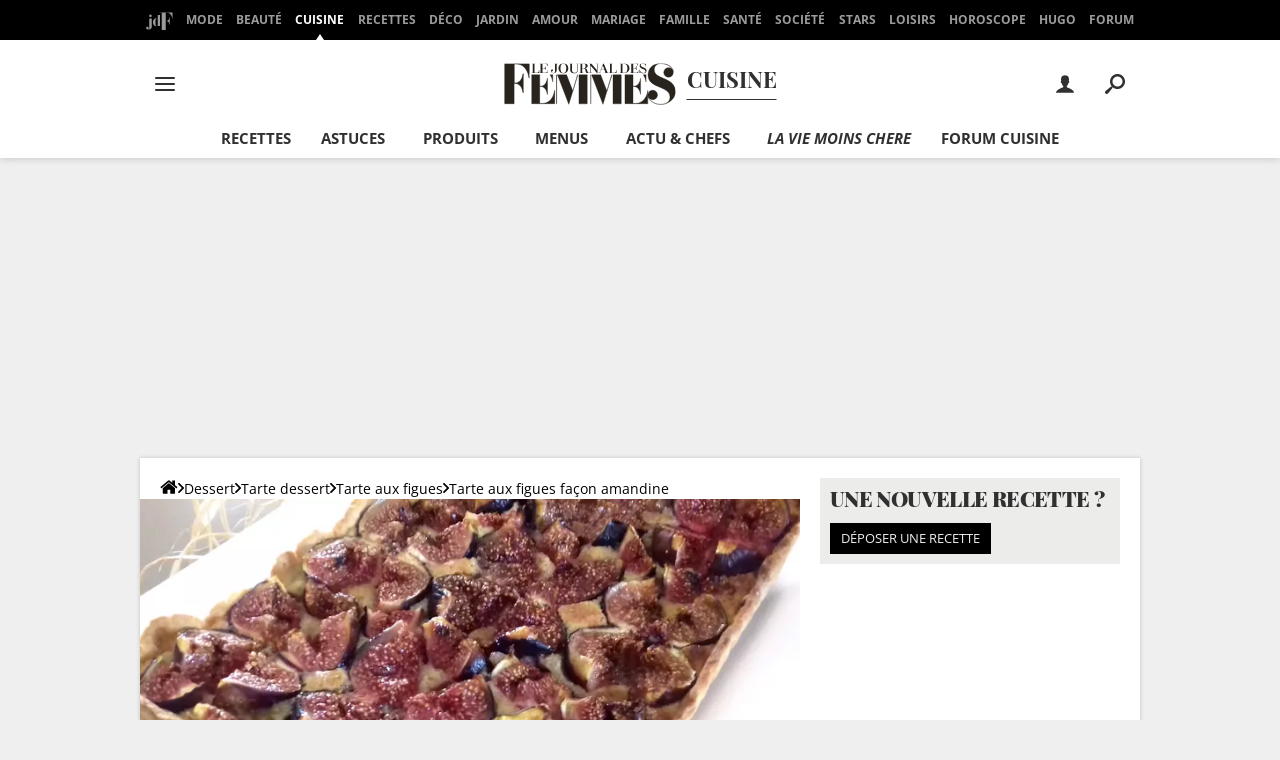

--- FILE ---
content_type: text/html; charset=UTF-8
request_url: https://cuisine.journaldesfemmes.fr/recette/3109711-tarte-aux-figues-et-poudre-d-amandes
body_size: 72631
content:

<!--Akamai-ESI:PAGE:setreftime=1767957797/--><!doctype html>
<!--[if IE 8 ]> <html lang="fr" class="no-js ie8 lt-ie9 oldie"> <![endif]-->
<!--[if IE 9 ]> <html lang="fr" class="no-js ie9"> <![endif]-->
<!--[if (gt IE 9)|!(IE)]><!--> <html lang="fr" class="no-js"> <!--<![endif]-->
<head prefix="og: http://ogp.me/ns# fb: http://ogp.me/ns/fb# journaldesfemmes: http://ogp.me/ns/fb/journaldesfemmes# ">
    <meta charset="utf-8" />
    <meta http-equiv="X-UA-Compatible" content="IE=edge,chrome=1">
            <meta name="referrer" content="always" />
        <meta name="viewport" content="width=device-width, initial-scale=1.0" />
        <title>Recette de Tarte aux figues et poudre d&#039;amandes</title>
    
    
        
    
        <script>
    var dataLayer = [{"appConfig":{"subContainers":["GTM-TWLXLF"]},"site":"www.journaldesfemmes.com","application":"app/ccmcms","environnement":"production","level1":"cuisiner","idArticle":"3109711","typePage":"Article","pageCategory":"recipe","theme":"recette-cuisine","author":"Sylvie Meheust","publishDate":"250321","updateDate":"250321","tagName1":"Recette familiale","tagName2":"Recette fran\u00e7aise","ingredients":"|ingredient-Oeuf|ingredient-Figue|ingredient-Sucre|ingredient-Poudre d'amande|ingredient-Beurre|ingredient-Cassonade|","isPremium":false,"level2":"recette","level3":"dessert","pageType/screenType":"classique","sessionType":"nonConnectee","userStatus":"Anonyme","country":"US","asnum":"16509"}];

            !function(e){"use strict";var t,n,o,r=function(){},s=Object.getOwnPropertyNames(window.console).reduce((function(e,t){return"function"==typeof console[t]&&(e[t]=r),e}),{}),a=function(){return s},i=e.console;if("object"==typeof e.JSON&&"function"==typeof e.JSON.parse&&"object"==typeof e.console&&"function"==typeof Object.keys){var c={available:["others.catch","others.show"],broadcasted:[]},u={available:["others.catch","others.show"]},d=(t=/^\s+(.*)\s+$/g,n=function(e){return Math.pow(9,e)},o=function(e){return parseInt((e.charCodeAt()<<9)%242)},{get:function(e){e=e.replace(t,"$1");for(var r=[0,0,0],s=0,a=0;s<e.length;s++)a=parseInt(s/r.length),r[s%3]+=parseInt(o(e[s])/n(a));for(s=0;s<r.length;s++)r[s]>255&&(r[s]=255);return r},toRGB:function(e){return"rgb("+e.join(",")+")"},visible:function(e){return e[0]>220||e[1]>220||e[2]>220?[0,0,0]:[255,255,255]}});e.getConsole=function(e){if("string"!=typeof e)throw"getConsole need a tag name (string)";var t=e.split(".");if(function(e){var t,n=e.split(".")[0];-1===c.available.indexOf(n)&&(c.available.push(n),(t=document.createEvent("CustomEvent")).initCustomEvent("getConsole.tag.available",0,0,n),document.dispatchEvent(t)),-1===u.available.indexOf(e)&&(u.available.push(e),(t=document.createEvent("CustomEvent")).initCustomEvent("getConsole.fulltag.available",0,0,n),document.dispatchEvent(t))}(e=t[0]),-1!==c.broadcasted.indexOf(e)){var n=function(e){var t=[],n=[];return e.forEach((function(e){t.push("%c "+e.name+" "),n.push("background-color:"+e.bgColor+";color:"+e.color+";border-radius:2px;")})),[t.join("")].concat(n)}(t.map((function(e){var t=d.get(e);return{name:e,color:d.toRGB(d.visible(t)),bgColor:d.toRGB(t)}}))),o=["log","warn","error","info","group","groupCollapsed","groupEnd"].reduce(((e,t)=>(e[t]=n.reduce(((e,t)=>e.bind(window.console,t)),window.console[t]),e)),{});return Object.keys(i).forEach((function(e){void 0===o[e]&&(o[e]=i[e])})),o}return a()},e.getConsole.tags=c,c.broadcasted=function(){try{var e=localStorage.getItem("getConsole");e=null===e?[]:JSON.parse(e)}catch(t){e=[]}return e}(),-1!==c.broadcasted.indexOf("others.catch")&&(e.console=e.getConsole("others.show"))}else e.getConsole=a}(window),logger={_buffer:[],log:function(){"use strict";this._buffer.push(arguments)}},function(e){"use strict";var t={domains:["hpphmfubhnbobhfs","bnb{po.betztufn","beoyt","epvcmfdmjdl","hpphmftzoejdbujpo","wjefptufq","s77ofu","ufbet","vosvmznfejb","tnbsubetfswfs","tljnsftpvsdft","{fcftupg","uumce","hpphmfbqjt","wjefpqmb{b","hpphmfbetfswjdft","fggfdujwfnfbtvsf","pvucsbjo","ubcppmb"],classes:"ufyuBe!BeCpy!qvc`411y361!qvc`411y361n!qvc`839y:1!ufyu.be!ufyuBe!Mjhbuvt!ufyu`be!ufyu`bet!ufyu.bet!ufyu.be.mjolt",event:{category:"pbt`mpbefe",action:"gbjm"}},n=e.getConsole("inObs"),o=0,r={},s=function(e,t){return t=t||1,e.split("").map((function(e){return String.fromCharCode(e.charCodeAt()+t)})).join("")},a=[];e.integrityObserver={state:{net:null,dom:null,perf:null},corrupted:0,listen:function(e){this.corrupted?e(this.state):a.push(e)},sendToListeners:function(){a.forEach(function(e){e(this.state)}.bind(this))},reportCorruption:function(){var e=function(){"undefined"!=typeof ga?ga("send",{hitType:"event",eventCategory:s(t.event.category,-1),eventAction:s(t.event.action,-1),nonInteraction:1}):setTimeout(e,100)};e()},reportListCorruption:function(){var e,t=[];for(e in this.state)this.state[e]&&t.push(e);t.length>0&&((new Image).src="https://lists.ccmbg.com/st?t="+encodeURIComponent(t.join(","))+"&d="+window.location.host.split(/\./).slice(0,-1).join("."))},reportChange:function(){this.sendToListeners(),this.reportCorruption()},init:function(){var e=function(e){return function(t){this.state[e]=t,t&&(!this.corrupted&&this.reportChange(),this.corrupted=1)}.bind(this)};!function(e){if("undefined"!=typeof MutationObserver){var n=document.createElement("div"),o=document.getElementsByTagName("html")[0],r={},a={childList:1,attributes:1,characterData:1,subtree:1},i=0,c=new MutationObserver((function(t){t.forEach((function(t){"style"===t.attributeName&&(c.disconnect(),"none"===t.target.style.display&&!e.called&&(e.called=1)&&e.call(r,1))}))})),u=new MutationObserver((function(t){t.forEach((function(t){try{if("childList"===t.type&&"HTML"===t.target.nodeName&&t.addedNodes.length&&"BODY"===t.addedNodes[0].nodeName&&!i){i=1,t.addedNodes[0].appendChild(n);var o=getComputedStyle(n);if(r=t.addedNodes[0],u.disconnect(),/Trident/.test(navigator.userAgent))return void setTimeout((function(){!e.called&&(e.called=1)&&e.call(r,0)}),50);setTimeout((function(){t.addedNodes[0].removeChild(n)}),60),c.disconnect(),e.call(t.addedNodes[0],"none"===o.getPropertyValue("display")||/url\("about:abp/.test(o.getPropertyValue("-moz-binding")))}}catch(e){}}))}));n.className=s(t.classes,-1),n.style.display="block",u.observe(o,a),c.observe(n,a)}else e.call(0,0)}(e.call(this,"dom")),function(e,a){if("undefined"!=typeof MutationObserver&&void 0!==URL.prototype){var i=document.getElementsByTagName("html")[0],c=0,u=new MutationObserver((function(i){i.forEach((function(i){try{var d,l,f,p="",g=new Date,h=function(){};if("childList"===i.type&&i.addedNodes.length&&void 0!==(d=i.addedNodes[0]).src&&("SCRIPT"===(p=d.nodeName)||"IFRAME"===p)){try{l=new URL(d.src),f=l&&l.host?l.host.split(/\./).slice(-2).shift():null}catch(e){}h=i.addedNodes[0].onerror,i.addedNodes[0].onerror=function(){try{n.warn("Missing script",d.src),!c&&f&&-1!==t.domains.indexOf(s(f))&&(new Date).getTime()-g.getTime()<1500&&(n.warn("Integrity violation on ",d.src," not observing anymore !"),u.disconnect(),c=1,e(1)),"function"==typeof h&&h.apply(this,Array.prototype.slice.call(arguments))}catch(e){}},"function"==typeof performance.getEntriesByType&&o<2&&"SCRIPT"===p&&-1!==t.domains.indexOf(s(f))&&(void 0===r[f]||"hpphmfubhnbobhfs"===s(f))&&(r[f]=1,i.addedNodes[0].addEventListener("load",(function(){-1===performance.getEntriesByType("resource").map((function(e){return e.name})).indexOf(d.src)&&2==++o&&(u.disconnect(),a(1))})))}}catch(e){}}))}));u.observe(i,{childList:1,attributes:1,characterData:1,subtree:1})}else e.call(0,0)}(e.call(this,"net"),e.call(this,"perf")),window.addEventListener("load",function(){this.reportListCorruption()}.bind(this))}},"function"==typeof Object.bind&&e.integrityObserver.init()}(window),function(e,t,n,o){"use strict";void 0===e._gtm&&(e._gtm={events:{on:[],ready:[],readyAll:[],trigger:function(e){this._trigger.push(e)},_trigger:[]},versions:{},onReady:[]}),void 0===e._gtm.versions&&(e._gtm.versions={}),e._gtm.versions.staticheader=1,e._gtm.state="loading";var r=dataLayer[0].appConfig,s=["GTM-N4SNZN"],a=r.subContainers||[],i=e.getConsole("GTM").log,c=function(e){if(void 0!==t.dispatchEvent){var n=null;"function"==typeof Event?n=new Event(e):(n=t.createEvent("Event")).initEvent(e,0,0),t.dispatchEvent(n)}},u=function(){u.state++,u.state===s.length&&(e._gtm.state="loaded",c("gtm.loaded"))},d=function(){e._gtm.state="error",c("gtm.error"),l.clearWorkspacesInfo(this)};u.state=0,s=s.concat(a),i("Loading sub containers:",a);var l={infoKey:"ccm_gtm_workspaces",workspacesInfo:{},fetchWorkspacesInfo:function(){try{this.workspacesInfo=this.getInfoFromQuerystring()||this.getInfoFromCookie()||{}}catch(e){console.error("Cannot get workspaces info.",e)}},parseWorkspacesInfo:function(e){for(var t={},n=e.split("|"),o=0;o<n.length;o++){var r=n[o].split("::");3===r.length&&(t[r[0]]={container:r[0],workspace:r[1],auth:r[2]})}return t},removeInfoFromQuerystring:function(){if(""===e.location.search)return"";for(var t=e.location.search.substring(1).split("&"),n=[],o=0;o<t.length;o++){t[o].split("=")[0]!==this.infoKey&&n.push(t[o])}return"?"+n.join("&")},generatePreviewQuery:function(e){try{var t=this.workspacesInfo[e];return t?(i("["+t.container+'] loading custom workspace "'+t.workspace+'"'),dataLayer[0].appConfig.previewWorkspaces=dataLayer[0].appConfig.previewWorkspaces||[],dataLayer[0].appConfig.previewWorkspaces.push(t),"&gtm_auth="+t.auth+"&gtm_preview="+t.workspace+"&gtm_cookies_win=x"):""}catch(t){return console.error('Cannot generate preview query for container "'+e+'"',t),""}},getInfoFromQuerystring:function(){for(var t=(e.location.search||"").substring(1).split("&"),n=0;n<t.length;n++){var o=t[n].split("=");if(decodeURIComponent(o[0])===this.infoKey)return this.parseWorkspacesInfo(decodeURIComponent(o[1]))}return null},getInfoFromCookie:function(){try{var t=e.document.cookie.match("(^|;) ?"+this.infoKey+"=([^;]*)(;|$)");if(t)return this.parseWorkspacesInfo(decodeURIComponent(t[2]))}catch(e){}return null},clearWorkspacesInfo:function(t){try{var n=t.getAttribute("data-id");if(this.workspacesInfo[n]){i('Cannot load container "'+n+'". Clearing cookie and querystring param...');var o=e.location.hostname.split("."),r=o.length;o=r>2&&"br"===o[r-1]&&"com"===o[r-2]?o.slice(-3).join("."):o.slice(-2).join("."),document.cookie=this.infoKey+"=; domain= "+o+"; path=/; expires=Thu, 01 Jan 1970 00:00:01 GMT;";var s=this.removeInfoFromQuerystring();e.location.search=s}}catch(e){console.error("Cannot clear workspaces info.",e)}}};l.fetchWorkspacesInfo();for(var f=0,p=s.length;f<p;++f){e[o]=e[o]||[],e[o].push({"gtm.start":(new Date).getTime(),event:"gtm.js"});var g=l.generatePreviewQuery(s[f]),h=t.getElementsByTagName(n)[0],m=t.createElement(n);m.async=1,m.onload=u,m.onerror=d,m.setAttribute("data-id",s[f]),m.src="https://www.googletagmanager.com/gtm.js?id="+s[f]+g,h.parentNode.insertBefore(m,h)}}(window,document,"script","dataLayer"),OAS_AD_BUFFER=[],OAS_AD=function(){OAS_AD_BUFFER.push(Array.prototype.slice.call(arguments))},function(e){"use strict";function t(t){t instanceof ErrorEvent&&e._gtm.errors.push({message:t.message,stack:t.error?t.error.stack:void 0,name:t.error?t.error.name:void 0,filename:t.filename,line:t.lineno,column:t.colno})}function n(t){t.reason instanceof Error?e._gtm.errors.push({message:t.reason.message,stack:t.reason.stack,name:t.reason.name,promise:1,filename:t.reason.filename,line:t.reason.lineno,column:t.reason.colno}):e._gtm.errors.push({message:t.reason,promise:1})}e._gtm=e._gtm||{},e._gtm.errors=[],e._gtm.errors.types=[],e._gtm.errors.types.push({type:"error",callback:t}),e.addEventListener("error",t),e._gtm.errors.types.push({type:"unhandledrejection",callback:n}),e.addEventListener("unhandledrejection",n)}(window);    

    dataLayer.push({"event":"app.config","appConfig":{"asl":{"sitepage":"fr_journaldesfemmes_cuisine_recette_cms","keywords":["controller-content","cms-journaldesfemmes-3109711","format-papier","tarte-aux-figues-facon-amandine","recette-familiale","recette-francaise","parallaxeinfeed"]}}});
</script>

                    <meta property="ccmbg:parent_id" content="3109711"/>
            <meta property="ccmbg:content_id" content="3109711"/>
            <meta property="og:description" content="Savourez cette Tarte aux figues et poudre d&#039;amandes, une délicieuse tarte sur une pâte sucrée maison avec un fruit de saison. Ce dessert élégant marie subtilement les saveurs fruitées à la douceur des amandes. La pâte croustillante sert d&#039;écrin à une onctueuse crème d&#039;amande, garnie de belles figues fraîches et saupoudrée de cassonade pour apporter une touche caramélisée qui sublime l&#039;ensemble. Étaler la pâte sur 3 à 4 mm d&#039;épaisseur (j&#039;ai utilisé un moule rectangle 20 X 30) et la piquer. Faire fondre le beurre au micro-ondes et laisser un peu refroidir.
Dans un petit saladier, mélanger l&#039;oeuf avec le sucre, ajouter la poudre d&#039;amande puis le beurre fondu. Mettre la crème d&#039;amande.
..."/>
            <meta property="og:title" content="Tarte aux figues et poudre d&#039;amandes"/>
            <meta property="og:image" content="https://img-3.journaldesfemmes.fr/KjRHECT_QdzWxcQykettu0XdgE4=/800x600/a25dac34da9d4491a5a21ad05f35de76/ccmcms-jdf/39697970.jpg"/>
            <meta property="og:image:width" content="800"/>
            <meta property="og:image:height" content="600"/>
            <meta property="og:type" content="food"/>
            <meta property="og:url" content="https://cuisine.journaldesfemmes.fr/recette/3109711-tarte-aux-figues-et-poudre-d-amandes"/>
            <meta property="og:site_name" content="Journal des Femmes Cuisiner"/>
            <meta property="og:app_id" content="322020029818"/>
                            <meta name="description" content="Savourez cette Tarte aux figues et poudre d&#039;amandes, une délicieuse tarte sur une pâte sucrée maison avec un fruit de saison. Ce dessert élégant marie subtilement les saveurs fruitées à la douceur des amandes. La pâte croustillante sert d&#039;écrin à une onctueuse crème d&#039;amande, garnie de belles figues fraîches et saupoudrée de cassonade pour apporter une touche caramélisée qui sublime l&#039;ensemble. Étaler la pâte sur 3 à 4 mm d&#039;épaisseur (j&#039;ai utilisé un moule rectangle 20 X 30) et la piquer. Faire fondre le beurre au micro-ondes et laisser un peu refroidir.
Dans un petit saladier, mélanger l&#039;oeuf avec le sucre, ajouter la poudre d&#039;amande puis le beurre fondu. Mettre la crème d&#039;amande.
..." />
                                <meta name="keywords" content="tarte, aux, figues, poudre, amandes, recette, recettes, cuisine" />
                                <meta name="msvalidate.01" content="251D9DB3A53ED61E6B3E5B878C59F131" />
                                <meta name="msapplication-config" content="https://astatic.ccmbg.com/ccmcms_journaldesfemmes/dist/public/public-assets/browserconfig.xml" />
                                <meta name="theme-color" content="#ffffff" />
                        <meta http-equiv="refresh" content="1200"/>
            <meta http-equiv="x-dns-prefetch-control" content="on"/>
            <meta http-equiv="Content-Language" content="fr"/>
                <meta name="robots" content="max-snippet:-1, max-image-preview:large, max-video-preview:15" />
        <meta property="atm" content="aHR0cHM6Ly9jdWlzaW5lLmpvdXJuYWxkZXNmZW1tZXMuZnIvcmVjZXR0ZS8zMTA5NzExLXRhcnRlLWF1eC1maWd1ZXMtZXQtcG91ZHJlLWQtYW1hbmRlcw==" />
                <link rel="canonical" href="https://cuisine.journaldesfemmes.fr/recette/3109711-tarte-aux-figues-et-poudre-d-amandes" />
                                    <link rel="shortcut icon"  href="https://astatic.ccmbg.com/ccmcms_journaldesfemmes/dist/public/public-assets/img/icons/favicon.ico?2">
                            <link rel="manifest"  href="https://astatic.ccmbg.com/ccmcms_journaldesfemmes/dist/public/public-assets/manifest.json?201806201500">
                        <link rel="preload" href="https://img-3.journaldesfemmes.fr/IrOlELgkp2nMYudu2GFCHHSsaCo=/540x/smart/a25dac34da9d4491a5a21ad05f35de76/ccmcms-jdf/39697970.jpg" as="image" media="(max-width: 480px)" >
            <link rel="preload" href="https://img-3.journaldesfemmes.fr/FxuiozaImY-GewTygstZGwTPBik=/1500x/smart/a25dac34da9d4491a5a21ad05f35de76/ccmcms-jdf/39697970.jpg" as="image" media="(min-width: 481px)" >
    
    
                        <link rel="dns-prefetch" href="https://connect.facebook.net" />
                    <link rel="dns-prefetch" href="https://tmgr.ccmbg.com" />
                    <link rel="dns-prefetch" href="https://kweb.videostep.com" />
                    <link rel="dns-prefetch" href="https://cdn.krxd.net" />
                    <link rel="dns-prefetch" href="https://www.google-analytics.com" />
                    <link rel="dns-prefetch" href="https://astatic.ccmbg.com" />
                    <link rel="dns-prefetch" href="https://acdn.adnxs.com" />
                    <link rel="dns-prefetch" href="https://try.abtasty.com" />
                    <link rel="dns-prefetch" href="https://dcinfos.abtasty.com" />
                    <link rel="dns-prefetch" href="https://u.videostep.com" />
                    <link rel="dns-prefetch" href="https://s.videostep.com" />
                    <link rel="dns-prefetch" href="https://content.videostep.com" />
                    <link rel="dns-prefetch" href="https://u.invibes.com" />
                    <link rel="dns-prefetch" href="https://ajax.googleapis.com" />
                    <link rel="dns-prefetch" href="https://static.ccmbg.com" />
                    <link rel="dns-prefetch" href="https://dm.journaldesfemmes.com" />
                    <link rel="dns-prefetch" href="https://dmrs.journaldesfemmes.com" />
                    <link rel="dns-prefetch" href="https://ws.dm.journaldesfemmes.com" />
            
            <link rel="icon" type="image/png" sizes="16x16" href="https://astatic.ccmbg.com/ccmcms_journaldesfemmes/dist/public/public-assets/img/icons/favicon-16x16.png?2">
            <link rel="icon" type="image/png" sizes="32x32" href="https://astatic.ccmbg.com/ccmcms_journaldesfemmes/dist/public/public-assets/img/icons/favicon-32x32.png?2">
                <link rel="apple-touch-icon" sizes="180x180" href="https://astatic.ccmbg.com/ccmcms_journaldesfemmes/dist/public/public-assets/img/icons/apple-touch-icon.png?2">
                <link rel="mask-icon" color="#ff0000" href="https://astatic.ccmbg.com/ccmcms_journaldesfemmes/dist/public/public-assets/img/icons/safari-pinned-tab.svg">
                <link rel="search" type="application/opensearchdescription+xml" href="/litesearch.xml">
                    <link rel="preconnect" href="https://ajax.googleapis.com"><link rel="preconnect" href="https://astatic.ccmbg.com"><link rel="preconnect" href="https://www.googletagmanager.com"><link rel="preload" href="https://astatic.ccmbg.com/ccmcms_journaldesfemmes/dist/app/fonts/PlayfairDisplay-VariableFont_wght.woff2" as="font" crossorigin><link rel="preload" href="https://astatic.ccmbg.com/ccmcms_journaldesfemmes/dist/app/fonts/open-sans_gfont_variable.woff2" as="font" crossorigin><link rel="preload" href="https://astatic.ccmbg.com/ccmcms_journaldesfemmes/dist/app/fonts/vendor/@ccmbenchmark_frontcore/icomoon.woff2" as="font" crossorigin><style>
    @font-face{font-display:swap;font-family:Open Sans;font-stretch:95% 105%;font-style:normal;font-weight:100 900;src:url(https://astatic.ccmbg.com/ccmcms_journaldesfemmes/dist/app/fonts/open-sans_gfont_variable.woff2) format("woff-variations");unicode-range:u+00??,u+0131,u+0152-0153,u+02bb-02bc,u+02c6,u+02da,u+02dc,u+0304,u+0308,u+0329,u+2000-206f,u+20ac,u+2122,u+2191,u+2193,u+2212,u+2215,u+feff,u+fffd}@font-face{font-display:swap;font-family:Open Sans;font-stretch:95% 105%;font-style:italic;font-weight:100 900;src:url(https://astatic.ccmbg.com/ccmcms_journaldesfemmes/dist/app/fonts/open-sans_italic_gfont_variable.woff2) format("woff-variations");unicode-range:u+00??,u+0131,u+0152-0153,u+02bb-02bc,u+02c6,u+02da,u+02dc,u+0304,u+0308,u+0329,u+2000-206f,u+20ac,u+2122,u+2191,u+2193,u+2212,u+2215,u+feff,u+fffd}@font-face{font-display:swap;font-family:Playfair Display;font-stretch:95% 105%;font-style:normal;font-weight:100 900;src:url(https://astatic.ccmbg.com/ccmcms_journaldesfemmes/dist/app/fonts/PlayfairDisplay-VariableFont_wght.woff2) format("woff-variations")}@font-face{font-display:swap;font-family:Playfair Display;font-stretch:95% 105%;font-style:italic;font-weight:100 900;src:url(https://astatic.ccmbg.com/ccmcms_journaldesfemmes/dist/app/fonts/PlayfairDisplay-Italic-VariableFont_wght.woff2) format("woff-variations")}@font-face{font-family:icomoon;font-style:normal;font-weight:400;src:url(https://astatic.ccmbg.com/ccmcms_journaldesfemmes/dist/app/fonts/vendor/@ccmbenchmark_frontcore/icomoon.eot);src:url(https://astatic.ccmbg.com/ccmcms_journaldesfemmes/dist/app/fonts/vendor/@ccmbenchmark_frontcore/icomoon.eot?#iefix) format("embedded-opentype"),url(https://astatic.ccmbg.com/ccmcms_journaldesfemmes/dist/app/img/vendor/@ccmbenchmark_frontcore/icomoon.fa82ac5.svg#icomoon?6) format("svg"),url(https://astatic.ccmbg.com/ccmcms_journaldesfemmes/dist/app/fonts/vendor/@ccmbenchmark_frontcore/icomoon.woff2) format("woff2"),url(https://astatic.ccmbg.com/ccmcms_journaldesfemmes/dist/app/fonts/vendor/@ccmbenchmark_frontcore/icomoon.woff) format("woff"),url(https://astatic.ccmbg.com/ccmcms_journaldesfemmes/dist/app/fonts/vendor/@ccmbenchmark_frontcore/icomoon.ttf) format("truetype")}[data-icon]:before{speak:none;-webkit-font-smoothing:antialiased;content:attr(data-icon);font-family:icomoon;font-size:1.15em;font-weight:400}button[data-icon]{background:none;border:none;padding:0}[class*=icon-]:before{speak:none;-webkit-font-smoothing:antialiased;font-family:icomoon;font-size:1.15em;font-style:normal;font-weight:400}.icon-arrow-b:before{content:"$"}#gotop{display:none;position:fixed;right:60px;top:60px;z-index:150}#gotop a{background:url(https://astatic.ccmbg.com/ccmcms_journaldesfemmes/dist/app/img/vendor/@ccmbenchmark_frontcore/gotop.dbc363a.png) no-repeat 0 0;filter:alpha(opacity=20);-ms-filter:"alpha(opacity=20)";float:left;height:80px;opacity:.2;width:80px}.ccmcss_cms_summary{font-size:.8125rem;line-height:1.3;margin:.75em 1.5em}.ccmcss_cms_summary .ccmcss_cms_summary__title{font-size:1.2307692308em;margin-bottom:5px;text-transform:uppercase}.ccmcss_cms_summary ul li,.entry .ccmcss_cms_summary ul li{margin-top:5px}.ccmcss_cms_summary ul li:first-child,.entry .ccmcss_cms_summary ul li:first-child{margin-top:0}.ccmcss_cms_summary ul li a,.entry .ccmcss_cms_summary ul li a{text-decoration:underline}.ccmcss_cms_summary ul li a:hover,.entry .ccmcss_cms_summary ul li a:hover{text-decoration:none}.ccmcss_cms_summary.ccmcss_cms_summary--right{float:right;margin-right:0!important;z-index:1}.entry .ccmcss_cms_summary .ccmcss_cms_summary__title{font-weight:400;margin-top:0}.entry .ccmcss_cms_summary a{text-decoration:none}.entry .ccmcss_cms_summary a:hover{text-decoration:underline}:root{--header-height:25px}@media (min-width:1000px){:root{--header-height:157.5px}}body{word-wrap:break-word;background-color:#efefef;color:#303030;font-family:Open Sans,sans-serif;font-size:1em;font-weight:400;letter-spacing:normal;line-height:1.5;word-break:break-word}h1,h2,h3,p{margin:0}h2,h3{font-weight:700;line-height:1.4}.entry:after{clear:both;content:"";display:table}.entry ul{margin:.75em 0;padding:0 0 0 1.5em}.entry ul li{margin-bottom:.4285714286em;margin-top:.4285714286em}.entry ul{list-style-type:disc}.entry iframe,.entry video{margin:0 auto}.entry p{margin-bottom:.75em}.entry figure{display:table;font-size:.8125rem;margin:10px auto}.entry figure[style*="float:right"]{float:right;margin-left:1.6153846154em}.entry figure img{border:0;height:auto;padding:0;width:100%}.entry figure figcaption{background-color:#000;caption-side:bottom;display:table-caption;padding:10px;text-align:left}.entry figure figcaption small{color:#9e9e9e;font-size:.9230769231em}.a_hover{cursor:pointer;text-decoration:underline}a.fancy:hover{cursor:zoom-in}.a_hover:hover{text-decoration:none}iframe,img,video{display:block;max-width:100%}button,input,textarea{font-family:Open Sans,sans-serif}input:focus{color:#303030;outline:none}ul{list-style-type:none}article,aside,section{margin-bottom:20px}.grid_line .grid_last,.grid_line .grid_left{background-clip:padding-box!important}.layout_right .ba{margin-bottom:1.25rem}@media (max-width:768px){.layout_right .ba{margin-bottom:.625rem}}html{box-sizing:border-box}*{box-sizing:inherit}html{-ms-text-size-adjust:100%;-webkit-text-size-adjust:100%;font-family:sans-serif}body{margin:0}article,aside,figcaption,figure,header,nav,section{display:block}video{display:inline-block;vertical-align:initial}template{display:none}a{background:#0000}a:active,a:hover{outline:0}a:focus{outline:thin dotted}strong{font-weight:700}small{font-size:80%}img{border:0;image-rendering:optimizequality;vertical-align:top}svg:not(:root){overflow:hidden}li,ul{padding:0}figure,li,ul{margin:0}button,input,textarea{color:inherit;font-size:100%;margin:0}button{overflow:visible;text-transform:none}button,input[type=submit]{-webkit-appearance:button;cursor:pointer}button::-moz-focus-inner,input::-moz-focus-inner{border:0;padding:0}input{line-height:normal}input[type=checkbox],input[type=radio]{box-sizing:border-box;padding:0}input[type=number]::-webkit-inner-spin-button,input[type=number]::-webkit-outer-spin-button{height:auto}input[type=search]{-webkit-appearance:textfield}input[type=search]::-webkit-search-cancel-button,input[type=search]::-webkit-search-decoration{-webkit-appearance:none}fieldset{margin:0}fieldset,legend{border:0;padding:0}label{cursor:pointer}textarea{overflow:auto;resize:vertical;vertical-align:top}.grid_left{float:left}.w50{width:50%}.w100{width:100%}.grid_last{display:table-cell;float:none;width:auto}.grid_last:after{content:"x x x x x x x x x x x x x x x x x x x x x x x x x x x x x x x x x";display:block;font-size:100px;height:0;line-height:0;overflow:hidden}@media (max-width:768px){.grid_line:not(.grid--norwd)>.grid_last,.grid_line:not(.grid--norwd)>.grid_left{border:none;display:block;float:none;width:100%}}.ccmcss_form{font-size:.875rem;line-height:1.3;margin:1.4285714286em 0}.ccmcss_form label{display:block;font-weight:700;margin-bottom:.4285714286em}.layout_right .ba{float:none;z-index:500}.layout_right .ba *{z-index:10}.ccmcss_oas_top .ba.top *{z-index:500}.ccmcss_oas_top{max-width:1000px}.ccmcss_oas_top,.ccmcss_oas_top *{margin:0 auto;text-align:center}.entry .app_entry_lead:after{clear:both;content:"";display:table}@media (min-width:481px)and (max-width:768px){.o-entry-ct{margin-left:8%;margin-right:8%}}.layout--offcanvas{background-color:#0000;margin-bottom:20px;margin-top:20px}@media (max-width:480px){.layout--offcanvas{margin-bottom:10px;margin-top:10px}}.layout--offcanvas>[class*=layout_]{padding:0}.layout--offcanvas>.layout_ct{background-color:#fff;padding:20px;position:relative}@media (max-width:480px){.layout--offcanvas>.layout_ct{padding:10px}}@media (max-width:1000px){iframe{margin:auto;max-width:100%}}.layout_right #ba_right iframe{max-width:none!important}@media (max-width:480px){.ccmcss_oas_top{margin-top:0;padding:0}}@media (max-width:768px){.layout_right .ba{margin-left:auto;margin-right:auto;text-align:center}}@media (max-width:1000px){#gotop{display:none!important}iframe{max-width:100%}}.entry header{margin-bottom:1.4em}.entry figure{margin-bottom:1.5em;margin-top:1.5em}@media (max-width:480px){body .entry .app_entry_lead,body .entry figure,body .entry header,body .entry p,body .entry ul{line-height:1.45;margin-block:0 10px}body .entry .cp_author-comment-and-share+*>.app_entry_lead:not(:has(img)){margin-block:10px}body .entry h1{line-height:1.2}body .entry .app_entry_lead+a.fancy figure,body .entry .cp_videofirst__image{margin-inline:-10px;max-width:calc(100% + 20px);min-width:calc(100% + 20px)}}.rgpdNewsletter{color:gray;font-size:12px;margin-top:10px}.nl-box,.nl-box *{box-sizing:border-box}.nl-box{grid-row-gap:5px;display:grid;grid-auto-rows:minmax(0,auto);grid-template-columns:1fr 1fr 54px}.nl-box__title{-ms-grid-column-span:2;display:block;font-size:20px;grid-column:1/3;grid-row:1;line-height:29px;margin-top:0;padding:0}.nl-box__title,.nl-box__title .app_mod_title{color:#303030;font-weight:700;text-transform:uppercase}.nl-box__title .app_mod_title{font-family:Playfair Display,serif;font-size:22px;line-height:1.3;margin-bottom:0}.nl-box__ico{grid-column:3/4;grid-row:1;margin:-16px 0 0}.nl-box__form{-ms-grid-column-span:3;grid-column:1/4;grid-row:3}.nl-box__form .ccmcss_form{margin:0 0 10px}.nl-box__form .grid_line{margin:0 0 8px}.nl-box__form .grid_last{text-align:right}.nl-box__form fieldset{position:relative}.nl-box__form legend{display:none}.nl-box__form label{color:#303030;font-weight:400;margin:0}.nl-box__form input[type=email]{background-color:#fff;border-radius:0;color:#303030;font-size:.75rem;height:40px;padding:10px 50px 10px 10px;width:100%}.nl-box__form input[type=email]:focus{border-color:#56b4ef;box-shadow:inset 0 1px 3px #0000000d,0 0 8px #56b4ef99;color:#303030}.nl-box__form input[type=email]::placeholder{color:#303030;font-size:.75rem;opacity:1}.nl-box__form input[type=email]:-webkit-autofill,.nl-box__form input[type=email]:-webkit-autofill:focus,.nl-box__form input[type=email]:-webkit-autofill:hover{-webkit-text-fill-color:#303030;background-color:#fff!important;border:0;box-shadow:inset 0 0 0 1000px #fff;transition:background-color 5000s ease-in-out 0s}.nl-box__form input[type=email]:-moz-ui-invalid{border:2px solid #d30027;color:#d30027}.nl-box__form input[type=submit]{background:#303030;border:0;border-radius:0 0 0 0;color:#fff;height:40px;overflow:hidden;padding:0 20px 0 15px;position:absolute;right:0;text-transform:none;top:0;transition:all .3s ease}.nl-box__form input[type=submit],.nl-box__form input[type=submit]:hover{-o-box-shadow:inset 0 0 0 2px #303030;box-shadow:inset 0 0 0 2px #303030}.nl-box__form input[type=submit]:hover{background:#fff;color:#303030}.nl-box__form input[type=submit]:active,.nl-box__form input[type=submit]:focus{top:0}.nl-box__form .jMailingRecaptcha{display:none}.nl-box--right-col{border:1px solid #ddd;padding:20px}.nl-box--right-col .a_hover{color:#000;font-family:Open Sans,sans-serif;font-size:13px;font-weight:500;line-height:18px}@media (max-width:480px){.nl-box--right-col{background-color:#f7f7f7;padding:20px}}.nl-box--right-col .rgpdNewsletter{margin-top:10px}.ccmcss_cms_summary{min-width:120px;width:35%}.ccmcss_cms_summary .ccmcss_cms_summary__title,.entry .ccmcss_cms_summary .ccmcss_cms_summary__title{font-size:14px;font-size:.875rem;font-weight:600;line-height:1}@media screen and (min-width:480px){.ccmcss_cms_summary .ccmcss_cms_summary__title,.entry .ccmcss_cms_summary .ccmcss_cms_summary__title{font-size:14px;font-size:.875rem}}@media screen and (min-width:1000px){.ccmcss_cms_summary .ccmcss_cms_summary__title,.entry .ccmcss_cms_summary .ccmcss_cms_summary__title{font-size:16px;font-size:1rem}}.ccmcss_cms_summary ul li,.entry .ccmcss_cms_summary ul li{font-size:14px;font-size:.875rem;line-height:1.3;padding-left:0}.ccmcss_cms_summary ul li:before,.entry .ccmcss_cms_summary ul li:before{display:none}.entry .ccmcss_cms_summary ul li{margin-left:0}.entry .ccmcss_cms_summary li:before{background:none!important;height:auto;margin-right:0;width:auto}@media (max-width:480px){.entry .ccmcss_cms_summary{display:block;float:none!important;margin:10px 0;width:100%}}@media (max-width:999px){header[role=banner]{display:block}body{padding-top:25px}}.entry figure figcaption:before{background:#000;background:linear-gradient(180deg,#0000,#000000bf)}.entry a.fancy figure{max-width:100%;min-height:50px;min-width:100%}.entry figure{position:relative;width:auto!important}.entry figure img{margin:0}.entry figure figcaption{background:none;bottom:0;color:#fff;font-size:12px;font-size:.75rem;left:0;line-height:1.25;position:absolute;width:100%;z-index:1}@media screen and (min-width:480px){.entry figure figcaption{font-size:14px;font-size:.875rem}}.entry figure figcaption:before{bottom:0;content:"";height:150%;left:0;position:absolute;width:100%;z-index:-1}.entry figure figcaption small{color:#fff;font-size:12px;font-size:.75rem;line-height:1.25}@media screen and (min-width:480px){.entry figure figcaption small{font-size:14px;font-size:.875rem}}.entry figure[style*="float:right"]{margin-left:2%}@media (max-width:768px){.entry figure[style*=float]{float:none!important;margin-left:auto;margin-right:auto}}@media (min-width:769px){.entry figure[style*="float:"]{max-width:50%}}.entry img{height:auto;margin:2% auto}@media (max-width:480px){.entry img{float:none!important;margin:2% auto}}.jPkgModal{align-items:center;background:#00000080;display:flex;height:100%;justify-content:center;left:0;position:fixed;top:0;width:100%;z-index:99999}.jPkgModal .modal{background:#f0f0f0;max-height:100dvh;overflow:auto;padding:20px}.jPkgModal #jModalFooter{display:flex;flex-wrap:wrap;justify-content:space-around}.jPkgModal button{border:0;border-radius:4px;font-weight:700;margin:2% 0;padding:10px 20px}.entry h1{font-family:Playfair Display,serif;font-size:24px;font-size:1.5rem;font-weight:700;line-height:1.15;margin-top:0}@media screen and (min-width:480px){.entry h1{font-size:28px;font-size:1.75rem}}@media screen and (min-width:1000px){.entry h1{font-size:30px;font-size:1.875rem}}.entry header{margin-block:0 2%}.entry .app_entry_lead{display:block;font-size:16px;font-size:1rem;font-weight:700;line-height:1.4;margin-block:10px}@media screen and (min-width:480px){.entry .app_entry_lead{font-size:18px;font-size:1.125rem}}.entry p,.entry ul{font-size:16px;font-size:1rem;line-height:1.5;margin-bottom:.5em;margin-top:.5em}.entry strong{font-weight:600}.entry ul{margin-left:0;margin-right:0}.entry ul li{margin-top:1%}.entry ul li:first-child{margin-top:0}.entry ul a{color:#303030}.entry ul{list-style-type:none;padding:0}.entry ul li{margin-left:20px;position:relative}.entry ul li:before{background-color:#f6303e;border-radius:100%;-webkit-border-radius:100%;-moz-border-radius:100%;-ms-border-radius:100%;-o-border-radius:100%;content:"";display:inline-block;height:6px;left:-14px;position:relative;top:-1px;width:6px}.entry .app_widget_fo figure figcaption *{color:inherit}.entry .app_widget_fo p{margin:.75em 0 0}@media (max-width:480px){.app_widget_fo.app_widget_fo--call figure figcaption p{display:none}}.app_widget_fo.app_widget_fo--call p{font-size:14px;font-size:.875rem;line-height:1.5}aside,section{position:relative}time{color:#707070;white-space:nowrap}.app_title_2{color:#f6303e;font-size:1.125rem;line-height:1.5;margin-bottom:.2777777778em;text-transform:uppercase}.layout_right .app_title_2{color:#303030}.a_hover{color:#f6303e}.marqueur_module{display:block}.app_form_lite fieldset{position:relative}.app_form_lite fieldset legend{display:none}.app--ark .layout.layout--offcanvas{margin-bottom:0;margin-top:0;max-width:1000px}.app--ark .layout.layout--offcanvas .layout_ct{-o-box-shadow:0 0 4px 0 #0003;box-shadow:0 0 4px 0 #0003}@media (max-width:480px){.ba.infeed iframe{margin:auto}.layout.layout--offcanvas{margin-bottom:0;margin-top:0}}.ccmcss_oas_top .ba.top>div{display:block!important;margin:0 auto;text-align:center}.ccmcss_oas_top iframe{display:block;margin-bottom:20px!important;margin-left:auto!important;margin-right:auto!important}@media (max-width:480px){.ccmcss_oas_top iframe{margin-bottom:0!important}}#ctn_native_atf{margin-bottom:20px;min-height:152px}@media (min-width:768px){#ctn_native_atf{min-height:113px}}.app_box_1{background-color:#ececea;font-size:.875rem;padding:.9375em}.layout_right .app_box_1{line-height:1.3}.layout_right .tag-type-channel{font-family:Lato,sans-serif}.sticky-wrapper{height:auto;min-height:auto}.sticky-wrapper,.sticky-zone{display:flex;flex-direction:column}.sticky-zone{flex-grow:1}@media (min-width:768px){.sticky-zone{min-height:100dvh}}.sticky-zone:nth-child(2){flex-grow:2}.sticky-element{position:sticky;top:1rem}@media print{*{background:#0000!important;box-shadow:none!important;color:#000!important;filter:none!important;-ms-filter:none!important;text-shadow:none!important}a,a:visited{text-decoration:underline}a[href^="#"]:after,a[href^="javascript:"]:after{content:""}img{max-width:100%!important;page-break-inside:avoid}h2,h3,p{orphans:3;widows:3}h2,h3{page-break-after:avoid}body{font-size:100%;line-height:1.3}.ba,.layout_right,form[role=search]{display:none}h1{font-size:30px}article{border:1px solid #666;padding:20px}article header,article header h1{line-height:1.3;margin:0!important;padding:0!important}article h1{padding-top:12px!important}article .entry{border-bottom:1px solid #666!important;border-top:none!important;margin-bottom:20px!important;padding-bottom:20px!important;page-break-inside:avoid}article .marqueur_module{margin-bottom:0!important}article .entry:last-child{border:none!important;margin:0;padding:0}article .entry:after{clear:both;content:"";display:table}article .entry li,article .entry ul{list-style:none;margin:0;padding:0}article .app_author_box{background:#efefef;border-bottom:1px solid #666;padding:20px}article .entry h1{margin:0;page-break-after:avoid}}body{background:#efefef}header[role=banner]{border-bottom:none}body .ccmcss_offcanvas_1,body.app--ark .ccmcss_offcanvas_1{background-color:#0000!important}@media (max-width:999px){.ccmcss_offcanvas_1 .ccmcss_offcanvas_2{position:static!important}}body{margin-top:0!important;max-width:none!important;padding-top:0!important;width:100%!important}body header[role=banner].app_header{margin-top:0!important;max-width:none;position:absolute!important;right:0;top:0;width:100%;z-index:1000!important}@media (max-width:480px){body header[role=banner].app_header:has(.app_header__click_trigger.opened){position:fixed!important}}body .layout.layout--offcanvas{margin-bottom:0!important;margin-top:calc(var(--header-height) + var(--reservation-space))!important;position:static}@media (max-width:999px){body .layout.layout--offcanvas{margin-top:var(--header-height)!important}}body .layout.layout--offcanvas .layout_ct{box-shadow:0 0 4px 0 #0003}html:has([id*=ayads]),html:has(body.app--ark),html:has(body.app--ark-rtb),html[style*=padding-top]{padding-top:0!important}html:has([id*=ayads]) body,html:has(body.app--ark) body,html:has(body.app--ark-rtb) body,html[style*=padding-top] body{background-position:50% var(--header-height)!important;margin-top:0!important;max-width:none!important;padding-top:0!important;width:100%!important}html:has([id*=ayads]) body .layout.layout--offcanvas,html:has(body.app--ark) body .layout.layout--offcanvas,html:has(body.app--ark-rtb) body .layout.layout--offcanvas,html[style*=padding-top] body .layout.layout--offcanvas{margin-bottom:0!important;margin-top:calc(var(--header-height) + var(--reservation-space))!important;position:static}@media (max-width:999px){html:has([id*=ayads]) body .layout.layout--offcanvas,html:has(body.app--ark) body .layout.layout--offcanvas,html:has(body.app--ark-rtb) body .layout.layout--offcanvas,html[style*=padding-top] body .layout.layout--offcanvas{margin-top:var(--header-height)!important}}html:has([id*=ayads]) body .ccmcss_offcanvas_2,html:has(body.app--ark) body .ccmcss_offcanvas_2,html:has(body.app--ark-rtb) body .ccmcss_offcanvas_2,html[style*=padding-top] body .ccmcss_offcanvas_2{display:flow-root;padding-top:0}html:has([id*=ayads]) body:has(#ayads-html) .ccmcss_offcanvas_1,html:has([id*=ayads]) body:has(#ayads-video-layer) .ccmcss_offcanvas_1,html:has(body.app--ark) body:has(#ayads-html) .ccmcss_offcanvas_1,html:has(body.app--ark) body:has(#ayads-video-layer) .ccmcss_offcanvas_1,html:has(body.app--ark-rtb) body:has(#ayads-html) .ccmcss_offcanvas_1,html:has(body.app--ark-rtb) body:has(#ayads-video-layer) .ccmcss_offcanvas_1,html[style*=padding-top] body:has(#ayads-html) .ccmcss_offcanvas_1,html[style*=padding-top] body:has(#ayads-video-layer) .ccmcss_offcanvas_1{margin-inline:auto;max-width:1000px}html:has([id*=ayads]) body:has(#ayads-html) .ccmcss_offcanvas_2,html:has([id*=ayads]) body:has(#ayads-video-layer) .ccmcss_offcanvas_2,html:has(body.app--ark) body:has(#ayads-html) .ccmcss_offcanvas_2,html:has(body.app--ark) body:has(#ayads-video-layer) .ccmcss_offcanvas_2,html:has(body.app--ark-rtb) body:has(#ayads-html) .ccmcss_offcanvas_2,html:has(body.app--ark-rtb) body:has(#ayads-video-layer) .ccmcss_offcanvas_2,html[style*=padding-top] body:has(#ayads-html) .ccmcss_offcanvas_2,html[style*=padding-top] body:has(#ayads-video-layer) .ccmcss_offcanvas_2{display:block}@media (min-width:1000px){html:has([id*=ayads]),html:has(body.app--ark),html:has(body.app--ark-rtb),html[style*=padding-top]{--reservation-space:220px}html:has([id*=ayads]) .ccmcss_oas_top,html:has(body.app--ark) .ccmcss_oas_top,html:has(body.app--ark-rtb) .ccmcss_oas_top,html[style*=padding-top] .ccmcss_oas_top{display:none!important}}html:has(body.app--ark-rtb) body #ctn_x02 #ba_x02{height:1000px;left:50%;position:absolute;top:var(--header-height);transform:translateX(-50%)!important;width:1800px}.ccmcss_oas_top{align-items:center!important;background-color:#0000!important;display:flex!important;justify-content:center!important;margin-inline:auto;min-height:0;position:relative!important;width:1000px!important;z-index:1}@media (min-width:1000px){.ccmcss_oas_top{height:0!important;transform:translateY(calc(var(--reservation-space)/2*-1))!important}}@media (max-width:999px){.ccmcss_oas_top{max-width:100%!important;width:auto!important}}@media (min-width:481px)and (max-width:999px){.ccmcss_oas_top{min-height:var(--reservation-space)!important;transform:none!important;transition:none!important}}@media (max-width:480px){.ccmcss_oas_top{min-height:0;padding:0}.ccmcss_oas_top:before{display:none}}.ccmcss_oas_top #ctn_top iframe{display:block!important;margin:0 auto!important}.ccmcss_oas_top *{margin:0!important}:root{--cp_color-primary:#f6303e;--cp_color-primary--lighten:#f8616c;--cp_color-primary--darken:#f51827;--cp_color-secondary:#f6303e;--reservation-space:300px}@media (min-width:1000px){:root body.app--ark{--reservation-space:220px}}.app_header .header_mid>div,.app_header .header_nav>ul,.app_header>div>div,.app_header>nav>ul{margin:0 auto;max-width:1000px;width:auto}.app_header .header_nav>ul>li:hover>a{background-color:#fff;border-radius:5px 5px 0 0;box-shadow:0 0 8px 0 #0003;color:#303030;position:relative}.app_header .header_nav>ul>li:hover>a:after{background-color:#fff;bottom:0;content:"";height:8px;left:0;position:absolute;right:0;z-index:10}.app_header{background-color:#f6303e;box-shadow:0 0 8px 0 #0003;color:#fff;font-family:Open Sans,sans-serif;font-size:15px;line-height:1;position:relative;z-index:999}.app_header .header_surnav{background-color:#000;margin-bottom:1.25em}.app_header .header_surnav ul{align-items:center;display:flex;justify-content:space-between}.app_header .header_nav{margin-top:.75em}.app_header button{background:none;border:0;cursor:pointer;outline:0;padding:0}.app_header svg{pointer-events:none;vertical-align:middle}.app_header .header_login ul{z-index:7}.app_header .header_search_form{z-index:6}.app_header .header_burger_nav{z-index:5}@media (min-width:1000px){.app_header{background-color:#fff;color:#303030}}.app_header .header_surnav li{position:relative}.app_header .header_surnav li.active a{color:#fff}.app_header .header_surnav li.active:after{border-color:#0000 #0000 #fff;border-style:solid;border-width:0 4px 6px;bottom:0;content:"";height:0;left:calc(50% - 4px);position:absolute;width:0}.app_header .header_surnav a{color:#9b9b9b;display:block;font-size:12px;line-height:40px;padding:0 .5em;text-transform:uppercase}.app_header .header_surnav a svg{vertical-align:middle}.app_header .header_surnav a:hover{color:#fff;text-decoration:none}.app_header .header_surnav a:hover svg g{fill:#fff}@media (max-width:999px){body:not(.videopremium){padding-top:25px}}.app_header .header_btn{align-items:center;display:flex;height:25px;justify-content:center;width:50px}.app_header .header_btn svg{height:15px;position:relative;z-index:11}.app_header .header_btn svg#burger{height:20px}@media (min-width:1000px){.app_header .header_btn{height:50px}.app_header .header_btn svg,.app_header .header_btn svg#burger{height:auto}}.app_header .app_logo{display:none}@media (min-width:1000px){.app_header .app_logo{align-items:center;display:flex;left:50%;position:absolute;transform:translateX(-50%)}}.app_header .app_logo .app_logo_channel{display:none}@media (min-width:1000px){.app_header .app_logo .app_logo_channel{border-bottom:1px solid #303030;display:block;font-family:Playfair Display,serif;font-size:22px;font-weight:700;line-height:1;margin-left:10px;padding-bottom:.4em;text-transform:uppercase}}.app_header .app_logo:hover{color:#303030}.app_header .app_logo__mobile{display:flex}.app_header .app_logo__mobile,.app_header .app_logo__mobile:hover,.app_header .app_logo__mobile:visited{color:#fff}@media (min-width:1000px){.app_header .app_logo__mobile{display:none}}@media (max-width:999px){.app_header{margin-top:0!important;position:fixed;top:0;width:100%}.app_header>nav{display:none}.app_header .app_logo img{height:30px;width:auto}.app_header .app_logo .app_logo_channel{font-size:18px}}@media (max-width:380px){.app_header .app_logo img{height:20px}.app_header .app_logo .app_logo_channel{font-size:14px}}.app_header .header_burger{position:relative}.app_header .header_burger>.header_btn svg line{transition:transform .2s ease-out}.app_header .header_burger .header_burger_nav{background-color:#fff;border-radius:0 5px 5px 5px;box-shadow:0 0 8px 0 #0003;display:none;left:0;max-width:480px;min-width:360px;overflow:hidden;position:absolute;top:100%;width:100%}.app_header .header_burger .header_burger_nav ul{background-color:inherit;max-height:75vh;overflow-y:auto;width:100%}@media (min-width:1000px){.app--ark .app_header .header_burger .header_burger_nav ul{max-height:50vh}}@media (max-width:480px){.app_header .header_burger .header_burger_nav{border-radius:0;height:calc(100dvh - 50px);width:100vw}.app_header .header_burger .header_burger_nav ul{-webkit-overflow-scrolling:touch;max-height:calc(100dvh - 50px);overflow-y:scroll}}.app_header .header_burger .header_burger_nav li{align-items:center;display:flex}.app_header .header_burger .header_burger_nav li button svg{transition:transform .2s ease-out}.app_header .header_burger .header_burger_nav li button:hover svg{transform:translateX(20%)}.app_header .header_burger .header_burger_nav li a,.app_header .header_burger .header_burger_nav li button:not(.header_btn){flex:1 1 0;font-weight:700;padding:18px .75em 17px 1em;text-align:left;text-transform:uppercase}.app_header .header_burger .header_burger_nav li .header_btn{background:#f6f6f6;color:#303030;min-width:50px}.app_header .header_burger .header_burger_nav li.header_burger_back button{color:#f6303e}.app_header .header_burger .header_burger_nav li.header_burger_back button svg{margin-right:.5em;transform:rotate(180deg)}.app_header .header_burger .header_burger_nav li.header_burger_back button:hover svg{transform:rotate(180deg) translateX(20%)}.app_header .header_burger .header_burger_nav li.active a{color:#666}.app_header .header_burger .header_burger_nav li+li{border-top:1px solid #eee}.header_tools{min-height:25px}.header_tools,.header_tools>ul{align-items:center;display:flex;justify-content:flex-end}.header_tools>ul{list-style-type:none}@media (max-width:999px){.header_tools>ul>li{width:30px}.app_header .header_mid .header_tools{min-height:25px}}.app_header .header_search{position:relative}.app_header .header_search .header_search_form{background-color:#fff;box-shadow:0 0 8px 0 #0003;color:#303030;display:none;position:absolute;right:0;top:100%}@media (min-width:481px){.app_header .header_search .header_search_form{border-radius:5px 0 5px 5px;min-width:480px;padding:1.25em}}@media (max-width:480px){.app_header .header_search .header_search_form{padding:10px;right:0;width:100vw}}.app_header .header_search .header_search_form legend{display:none}.app_header .header_search .header_search_form fieldset{position:relative}.app_header .header_search .header_search_form fieldset input[type=search]{background-color:#efefef;border:0;border-radius:60px;padding:.6em 70px .6em 1em;width:100%}.app_header .header_search .header_search_form fieldset button{border-radius:60px;height:100%;padding:0;position:absolute;right:0;top:0;width:60px}.app_header .header_login{position:relative}.app_header .header_login a{display:block;padding:.75em}.app_header .header_login ul{background-color:#fff;box-shadow:0 0 8px 0 #0003;display:none;position:absolute;top:100%}.app_header .header_login ul a{display:block;padding:.75em}@media (min-width:481px){.app_header .header_login ul{border-radius:5px 0 5px 5px;min-width:100%;right:0}}@media (max-width:480px){.app_header .header_login ul{right:0}}.app_header a{font-weight:700;text-decoration:none;white-space:nowrap}.app_header .header_mid>div{align-items:center;display:flex;justify-content:space-between}@media (max-width:999px){.app_header .header_mid>div .header_btn{width:30px}}@media (min-width:1000px){.app_header .header_mid .header_tools{display:flex;min-height:25px}.app_header .header_mid .header_burger,.app_header .header_mid .header_tools{flex:0 0 150px}.app_header .header_mid>div{justify-content:space-between}}.app_header .header_nav a:hover{color:#f6303e;text-decoration:none}.app_header .header_nav>ul{display:flex;justify-content:center}.app_header .header_nav>ul ul{background-color:#fff;border-radius:0 5px 5px 5px;box-shadow:0 0 8px 0 #0003;display:none;min-width:100%;position:absolute;top:100%}.app_header .header_nav>ul ul a{display:block;padding:.75em}.app_header .header_nav>ul>li{position:relative}.app_header .header_nav>ul>li>a{display:block;padding:.75em;text-transform:uppercase}.app_header .header_nav>ul>li:not(:first-of-type):not(:last-of-type){padding:0 .5em}.app_header .header_nav>ul>li.active>a{box-shadow:inset 0 -3px 0 0 #f6303e}.app_header .header_nav>ul>li.active>a:hover{box-shadow:inset 0 -3px 0 0 #f6303e,0 0 8px 0 #0003}.app_header .header_nav>ul>li.highlight>a{font-style:italic}.app_header .header_nav>ul>li:hover ul{display:block}.app_header .header_nav>ul>li:hover ul li+li{border-top:1px solid #eee}.app_header .header_nav>ul>li:last-of-type ul{border-radius:5px 0 5px 5px;right:0}[style*=float]{margin-inline:0}.ccmcss_oas_top:after,.grid_line:after,.layout.layout--offcanvas .layout_ct .layout_ct__1:after,.layout.layout--offcanvas .layout_ct .layout_ct__2:after,.layout:after,.layout_ct:after{clear:both;content:"";display:table}.layout_ct{padding:20px}.layout,.layout_main,.layout_right{background-clip:padding-box!important}.layout.gutter .layout_main{border-right:20px solid #0000}.layout{background-color:#fff;margin:0 auto;position:relative;width:1000px}.layout .layout_main,.layout .layout_right{float:left}.layout .layout_right{width:31.25%}.layout .layout_main{width:68.75%}.layout.layout--offcanvas .layout_right{width:300px}.layout.layout--offcanvas{max-width:1000px;width:auto}@media (min-width:769px){.layout.layout--offcanvas .layout_ct .layout_ct__1{float:left;margin-right:-300px;width:100%}.layout.layout--offcanvas .layout_ct .layout_ct__2{margin-right:300px}}@media (max-width:999px){.ccmcss_offcanvas_1{overflow:hidden}}.layout{max-width:1000px;width:auto}@media (max-width:768px){.layout .layout_main,.layout .layout_right{border:none;float:none;width:100%}.layout.gutter .layout_main,.layout.gutter .layout_right{margin-bottom:10px}.layout.layout--offcanvas.gutter{border:none}.layout.layout--offcanvas .layout_ct .layout_main,.layout.layout--offcanvas .layout_ct .layout_right{border:none;float:none;width:auto}}a,a:visited{color:#303030;text-decoration:underline}a:active,a:hover{color:#f6303e;text-decoration:none}span.jHiddenHref{cursor:pointer}h3 a,h3 a:visited,h3[class] a,h3[class] a:visited{color:inherit;text-decoration:none}h3 a:active,h3 a:hover,h3[class] a:active,h3[class] a:hover{color:#f6303e;text-decoration:none}.ico--after{flex-direction:row-reverse}.ico--after:before{margin-inline-start:10px}.ico--arrow:before{background:url("data:image/svg+xml;charset=utf-8,%3Csvg xmlns='http://www.w3.org/2000/svg' width='14' height='12' viewBox='0 0 448 512'%3E%3Cpath fill='%23303030' d='m216 36-7 8c-4 4-4 12 0 17l179 178H12c-7 0-12 5-12 12v10c0 7 5 12 12 12h376L209 451c-4 5-4 13 0 17l7 8c5 4 13 4 17 0l211-212c5-4 5-12 0-16L233 36c-4-4-12-4-17 0z'/%3E%3C/svg%3E");height:15px;width:15px}@supports ((-webkit-mask-repeat:no-repeat) or (mask-repeat:no-repeat)){.ico--arrow.button--background-color:before{background-color:#fff;background-image:none;content:"";-webkit-mask-image:url("data:image/svg+xml;charset=utf-8,%3Csvg xmlns='http://www.w3.org/2000/svg' width='14' height='12' viewBox='0 0 448 512'%3E%3Cpath fill='currentColor' d='m216 36-7 8c-4 4-4 12 0 17l179 178H12c-7 0-12 5-12 12v10c0 7 5 12 12 12h376L209 451c-4 5-4 13 0 17l7 8c5 4 13 4 17 0l211-212c5-4 5-12 0-16L233 36c-4-4-12-4-17 0z'/%3E%3C/svg%3E");mask-image:url("data:image/svg+xml;charset=utf-8,%3Csvg xmlns='http://www.w3.org/2000/svg' width='14' height='12' viewBox='0 0 448 512'%3E%3Cpath fill='currentColor' d='m216 36-7 8c-4 4-4 12 0 17l179 178H12c-7 0-12 5-12 12v10c0 7 5 12 12 12h376L209 451c-4 5-4 13 0 17l7 8c5 4 13 4 17 0l211-212c5-4 5-12 0-16L233 36c-4-4-12-4-17 0z'/%3E%3C/svg%3E");-webkit-mask-position:50%;mask-position:50%;-webkit-mask-repeat:no-repeat;mask-repeat:no-repeat;-webkit-mask-size:cover;mask-size:cover}.ico--arrow.button--background-color:hover:before{background-color:none}}@supports not ((-webkit-mask-repeat:no-repeat) and ((-webkit-mask-repeat:no-repeat) or (mask-repeat:no-repeat))){.ico--arrow.button--background-color:before{background-image:url("data:image/svg+xml;charset=utf-8,%3Csvg xmlns='http://www.w3.org/2000/svg' width='14' height='12' viewBox='0 0 448 512'%3E%3Cpath fill='%23fff' d='m216 36-7 8c-4 4-4 12 0 17l179 178H12c-7 0-12 5-12 12v10c0 7 5 12 12 12h376L209 451c-4 5-4 13 0 17l7 8c5 4 13 4 17 0l211-212c5-4 5-12 0-16L233 36c-4-4-12-4-17 0z'/%3E%3C/svg%3E");background-position:50%;background-repeat:no-repeat;background-size:cover}.ico--arrow.button--background-color:hover:before{background-image:url("data:image/svg+xml;charset=utf-8,%3Csvg xmlns='http://www.w3.org/2000/svg' width='14' height='12' viewBox='0 0 448 512'%3E%3Cpath fill='currentColor' d='m216 36-7 8c-4 4-4 12 0 17l179 178H12c-7 0-12 5-12 12v10c0 7 5 12 12 12h376L209 451c-4 5-4 13 0 17l7 8c5 4 13 4 17 0l211-212c5-4 5-12 0-16L233 36c-4-4-12-4-17 0z'/%3E%3C/svg%3E")}}[class*=button--]{align-items:center;-webkit-appearance:none;-moz-appearance:none;border:2px solid #0000;border-radius:5px;box-shadow:none;cursor:pointer;display:inline-flex;font-size:14px;font-weight:700;gap:5px;justify-content:center;letter-spacing:0;line-height:normal;margin:2px;min-height:40px;padding:4px 20px;text-transform:none;transition:all .22s ease-in-out}:where([class*=button--].jHiddenHref)[class*=ico]:before,[class*=button--][class*=ico]:before{transition:all .22s ease-in-out}[class*=button--],[class*=button--]:active,[class*=button--]:hover,[class*=button--]:visited{text-decoration:none}[class*=button--]:focus{box-shadow:0 0 5px 1px #9a9a9a;outline-color:#0000;outline-style:solid}:where([class*=button--].jHiddenHref)[class*=ico]:before,[class*=button--][class*=ico]:before{gap:5px}:where([class*=button--].jHiddenHref)[class*=ico],[class*=button--][class*=ico]{display:inline-flex}[class*=button--][class*=ico--]{display:inline-flex;gap:10px;text-align:left}[class*=button--][class*=ico--]:before{background-repeat:no-repeat;flex-grow:0;flex-shrink:0}.button--standard,.button--standard:visited{background-color:#f6303e;border-color:#f6303e;color:#fff}.button--standard:active,.button--standard:hover{background-color:#fff;border-color:#f6303e;color:#f6303e}.button--background-color,.button--background-color:visited{background-color:var(--attr-button-color,#f6303e);border-color:var(--attr-button-color,#f6303e);color:var(--attr-button-font,#fff)}.button--background-color:active,.button--background-color:hover{background-color:var(--attr-button-color-hover,var(--attr-button-color,#f6303e));border-color:var(--attr-button-color-hover,var(--attr-button-color,#f6303e));color:var(--attr-button-font-hover,var(--attr-button-font,#fff))}.button--empty{box-shadow:none}.button--empty,.button--empty:visited{background-color:#fff;border-color:#424242;color:#424242}.button--empty:active,.button--empty:hover{background-color:#fff;border-color:#f6303e;color:#f6303e}span.button--empty.jHiddenHref:hover{color:#f6303e}.button--block{margin-inline:0!important;text-align:center;width:100%}.h-display-none{display:none}.spinner{animation:a 2s linear infinite;display:inline-block;height:20px;width:20px;z-index:2}.spinner .path{stroke:currentColor;stroke-linecap:round;animation:b 1.5s ease-in-out infinite}@keyframes a{to{transform:rotate(1turn)}}@keyframes b{0%{stroke-dasharray:1,150;stroke-dashoffset:0}50%{stroke-dasharray:90,150;stroke-dashoffset:-35}to{stroke-dasharray:90,150;stroke-dashoffset:-124}}.error{background-color:#cc000040;color:#c00;padding:10px}[data-labelarticle]{align-items:center;display:flex;gap:10px;margin-block:0 10px}[data-labelarticle]:before{color:#898989;content:attr(data-labelArticle);font-size:12px;line-height:12px;text-transform:uppercase}[data-labelarticle]:after{border-bottom:4px solid #d9d9d9;content:"";flex:1}:root{--input-border:#d9d9d9;--input-focus-h:355.7575757576deg;--input-focus-s:91.6666666667%;--input-focus-l:57.6470588235%}.cp_form p{font-size:inherit}.cp_form__input,.input{background-color:#fff;border:2px solid #d9d9d9;border-radius:5px;color:#666;display:block;font-family:inherit;font-size:16px;min-height:40px;padding:.25em .5em}.cp_form__input:not(textarea),.input:not(textarea){line-height:1}.cp_form__input:focus-visible,.input:focus-visible{border-color:hsl(var(--input-focus-h),var(--input-focus-s),var(--input-focus-l));box-shadow:0 0 0 3px hsla(var(--input-focus-h),var(--input-focus-s),calc(var(--input-focus-l) + 40%),.8);outline:3px solid #0000}.cp_form__input::placeholder,.input::placeholder{color:#666;opacity:.8}textarea.input{padding-top:12px;resize:vertical}.form{font-size:16px}.form a,.form a:visited{color:inherit;text-decoration:underline}.form a:active,.form a:hover{color:#f6303e;text-decoration:underline}.form p{font-size:16px}.form__wrapper{display:flex;flex-flow:row wrap;justify-content:space-between;margin:-5px -10px 5px}.form__item{display:flex;flex-direction:column;justify-content:center;margin:5px 10px;width:100%}.form__item.w50{width:calc(50% - 20px)}.form__item p{line-height:normal;margin:0}.form__mandatory p{color:#666;font-size:12px}.modal__footer .form__submit{margin-left:0;margin-right:0;width:100%}.cp_form{container:form/inline-size;font-size:14px}.cp_form:has(>.cp_form__input){display:flex;flex-direction:column;gap:10px}.cp_form:has(>.cp_form__input)>*{flex:1}[class*=cp_form__info]{color:#666;font-size:14px;text-align:left}.cp_form__info{font-style:normal}h1,h2,h3{display:block;overflow-wrap:break-word}h2,h3{margin-block-end:clamp(10px,2.5vw,20px);margin-block-start:clamp(20px,2.5vw,30px)}h1{color:#000;font-family:Playfair Display,serif;font-size:30px;font-weight:700;line-height:1.4}h2{font-size:20px}h2,h3{color:#000;font-family:Open Sans,sans-serif;font-weight:700;line-height:1.4}h3{font-size:18px}p{text-wrap:pretty;line-height:1.7;overflow-wrap:break-word}.app_entry_lead,p{font-family:Open Sans,sans-serif;font-size:16px}.app_entry_lead{color:#000;font-weight:700;line-height:1.4}.cp_breadcrumb__list{--font-size:14px;align-items:center;display:flex;flex-flow:row wrap;gap:2px 8px;justify-content:flex-start;list-style-type:none;margin:0;max-width:100%;padding:0;width:auto}@media (max-width:767px){.cp_breadcrumb__list{height:40px;max-height:40px;overflow:hidden}}.cp_breadcrumb__item{align-items:center;color:#898989;display:flex;flex:0 0 auto;gap:5px;position:relative}.cp_breadcrumb__item>a,.cp_breadcrumb__item>span{align-items:center;display:flex;font-size:var(--font-size);justify-content:flex-start;text-decoration:none}@media (max-width:767px){.cp_breadcrumb__item>a,.cp_breadcrumb__item>span{height:40px;line-height:40px}}@media (min-width:768px){.cp_breadcrumb__item>a,.cp_breadcrumb__item>span{--font-size:14px}}.cp_breadcrumb__item>a,.cp_breadcrumb__item>a:visited{color:#000;text-decoration:none}.cp_breadcrumb__item>a:active,.cp_breadcrumb__item>a:hover{color:#000;text-decoration:underline}.cp_breadcrumb__item .cp_breadcrumb__item--home-svg{height:16px;position:relative;top:-1px;width:18px}.cp_breadcrumb__item .cp_breadcrumb__item--home-text{display:none}.cp_breadcrumb__item+.cp_breadcrumb__item:before{background-image:url("data:image/svg+xml;charset=utf-8,%3Csvg xmlns='http://www.w3.org/2000/svg' width='6' height='10' fill='none'%3E%3Cpath fill='%23000' d='M6 4.99a.862.862 0 0 0-.248-.599L1.615.255A.863.863 0 1 0 .392 1.472L3.92 5 .392 8.528a.863.863 0 0 0 1.223 1.218l4.137-4.137A.862.862 0 0 0 6 4.989Z'/%3E%3C/svg%3E");background-repeat:no-repeat;background-size:contain;content:"";display:inline-block;height:10px;width:6px}.layout_breadcrumb{margin-block:0 15px}@media (max-width:767px){.layout_breadcrumb{margin-block:-10px -5px}}.cp_modal__wrapper{display:flex}.cp_modal{background-color:#ececec;border-radius:5px;bottom:auto;font-size:14px;height:calc(100vh - 20px);left:50%;max-width:710px;overflow:auto;padding:10px;position:fixed;top:50%;transform:translate(-50%,-50%);width:calc(100% - 20px);z-index:10}.cp_modal:has(>button[class*=cp_modal__]:first-child){padding-top:50px}.cp_modal{max-height:calc(100vh - 20px)}.cp_modal--1col{display:flex;flex-direction:column;gap:10px}.cp_modal--1col .cp_modal__content{flex:1;position:relative}.cp_modal--1col .cp_modal__content .cp_form{width:100%}.cp_modal__overlay{background-color:#00000080;bottom:0;left:0;position:fixed;right:0;top:0;z-index:0}.cp_modal__icon{display:block;text-align:center}.cp_modal__icon svg{display:block;margin:0 auto}.cp_modal__title{display:block;font-size:24px;font-weight:700;text-align:center}@media (min-width:480px){.cp_modal--1col{max-width:360px}}.modal .input,.modal input{background-color:#fff;border:2px solid #d9d9d9;border-radius:5px;color:#666;display:block;font-family:inherit;font-size:16px;height:40px;padding:.25em .5em;width:100%}.modal textarea.input{height:70px;padding-top:12px;resize:vertical}.modal .form,.modal .form p{font-size:16px}.modal .form__wrapper{display:flex;flex-flow:row wrap;justify-content:space-between;margin:-5px -10px 5px}.modal .form__item{display:flex;flex-direction:column;justify-content:center;margin:5px 10px;width:100%}.modal .form__item.w50{width:calc(50% - 20px)}.modal .form__item p{line-height:normal;margin:0}.modal .form__mandatory p{color:#666;font-size:12px}.modal .modal__footer .form__submit{margin-left:0;margin-right:0;width:100%}.modal .button--standard{--modal-button-bg-color:#f6303e;--modal-button-border-color:#f6303e;--modal-button-color:#fff;align-items:center;background-color:var(--modal-button-bg-color);border-color:var(--modal-button-border-color);border-radius:5px;border-style:solid;border-width:2px;color:var(--modal-button-color);display:inline-flex;font-size:14px;font-weight:700;justify-content:center;line-height:normal;min-height:40px;padding:4px 20px;text-transform:uppercase;transition:all .22s ease-in-out}.modal .button--standard,.modal .button--standard:active,.modal .button--standard:hover,.modal .button--standard:visited{text-decoration:none}.modal .button--standard:focus{box-shadow:inset 0 0 0 2px #f8616c;outline-color:#0000;outline-style:solid}.modal .button--standard:active,.modal .button--standard:hover{--modal-button-bg-color:#f51827;--modal-button-border-color:#f51827;--modal-button-color:#fff}.modal__overlay{background:#000000bf;bottom:0;height:100%;left:0;position:fixed;right:0;top:0;width:100%;z-index:1999999999}.videopremium:has(.cp_videorecipe__video [class*=sticky-]) .modal__overlay{z-index:2147483647!important}.modal{background-color:#f0f0f0;margin:auto;max-height:100dvh;max-width:var(--modalInlineSize,400px);overflow:auto;padding:20px;position:relative;width:100%}.modal .rate-box--form{background:#fff}.modal__title{color:#f6303e;display:block;font-size:20px;font-weight:700;margin:30px 0 20px;text-align:center;text-transform:uppercase}.modal__close{background:url("data:image/svg+xml;charset=utf-8,%3Csvg xmlns='http://www.w3.org/2000/svg' viewBox='0 0 42 42'%3E%3Cg fill='none' fill-rule='evenodd'%3E%3Cpath stroke='%23D9D9D9' stroke-width='2' d='M21 1C9.972 1 1 9.972 1 21s8.972 20 20 20c4.79 0 9.192-1.692 12.64-4.51C38.13 32.818 41 27.237 41 21 41 9.972 32.028 1 21 1z'/%3E%3Cpath fill='%23D9D9D9' d='m30.45 27.8-6.8-6.8 6.8-6.8a1.87 1.87 0 0 0 0-2.65 1.87 1.87 0 0 0-2.65 0l-6.8 6.8-6.8-6.8a1.87 1.87 0 0 0-2.65 0 1.87 1.87 0 0 0 0 2.65l6.8 6.8-6.8 6.8a1.87 1.87 0 0 0 0 2.65 1.87 1.87 0 0 0 2.65 0l6.8-6.8 6.8 6.8a1.87 1.87 0 0 0 2.65 0 1.88 1.88 0 0 0 0-2.65z'/%3E%3C/g%3E%3C/svg%3E");border:0;cursor:pointer;height:40px;position:absolute;right:15px;top:15px;width:40px}.nl-box--subscribe{--attr-button-color:#17c564;background-color:#f0fdf5;border-radius:5px;font-size:14px;padding:20px}.nl-box--subscribe p{margin:0}.nl-box--subscribe>*+*{margin-top:10px}.nl-box--subscribe .cp_form__info{color:#666;font-size:12px}.nl-box--subscribe .cp_form__info a:hover{color:#666}.nl-box--subscribe:not(:last-child){margin-bottom:10px}@media (min-width:769px){.nl-box--subscribe:not(:last-child){margin-bottom:20px}}.nl-box--subscribe__lead{font-weight:700}.nl-box--subscribe__lead svg{fill:#17c564;float:left;margin-right:10px}.nl-box--subscribe__lead p{float:none;font-weight:700;line-height:20px;overflow:hidden}:root{--rate-star-color:#fc0}.rate-box__title{color:#303030;font-size:12px;font-weight:400;margin:0 0 5px;text-align:center;text-transform:uppercase}.rate-star__item{display:inline-block}.rate-star__item:before{background:url("data:image/svg+xml;charset=utf-8,%3Csvg xmlns='http://www.w3.org/2000/svg' viewBox='0 0 22 20'%3E%3Cpath fill='none' stroke='%23666' d='M20 7.5c.2 0 .4.2.5.4.1.2 0 .4-.2.6l-4.4 3.8-.2.2.1.3 1.3 5.6c0 .2 0 .4-.2.6-.2.1-.4.1-.6 0l-5-3-.3-.2-.3.2-5 3h-.2c-.1 0-.2 0-.3-.1-.2-.1-.3-.4-.2-.6l1.3-5.6.1-.3-.2-.2-4.5-3.8c-.2-.1-.2-.3-.2-.5.1-.3.3-.4.5-.4L7.8 7h.3l.1-.3 2.3-5.3c.1-.3.3-.4.5-.4s.4.1.5.3l2.3 5.3.1.3h.3l5.8.6z'/%3E%3C/svg%3E");content:"";display:inline-block;height:30px;margin:0 2px;width:33px}.rate-star__item:not(.rate-star__item--no-hover):hover:before,.rate-star__item[actnum="2"]:not(.rate-star__item--no-hover):hover~.rate-star__item:before,.rate-star__item[actnum="3"]:not(.rate-star__item--no-hover):hover~.rate-star__item:before,.rate-star__item[actnum="4"]:not(.rate-star__item--no-hover):hover~.rate-star__item:before,.rate-star__item[actnum="5"]:not(.rate-star__item--no-hover):hover~.rate-star__item:before,input:checked+.rate-star__item:before,input:checked+.rate-star__item[actnum="5"]~.rate-star__item:before{background:url("data:image/svg+xml;charset=utf-8,%3Csvg xmlns='http://www.w3.org/2000/svg' viewBox='0 0 22 20'%3E%3Cpath fill='%23fc0' d='M20.9 7.7c-.1-.4-.4-.7-.9-.8l-5.8-.5L12 1.1c-.2-.4-.6-.6-1-.6s-.8.3-1 .6L7.7 6.4 2 6.9c-.5.1-.8.4-.9.8-.2.4-.1.8.3 1.1l4.4 3.8-1.3 5.6c-.1.4.1.8.4 1.1.2.1.4.2.6.2.2 0 .4 0 .5-.1l5-3 5 3c.4.2.8.2 1.2-.1.3-.2.5-.7.4-1.1l-1.3-5.6 4.4-3.8c.3-.3.4-.7.2-1.1z'/%3E%3C/svg%3E")}.rate-box--note .rate-stars{background-image:url("data:image/svg+xml;charset=utf-8,%3Csvg xmlns='http://www.w3.org/2000/svg' viewBox='0 0 22 20'%3E%3Cpath fill='none' stroke='%23D9D9D9' d='M20 7.5c.2 0 .4.2.5.4.1.2 0 .4-.2.6l-4.4 3.8-.2.2.1.3 1.3 5.6c0 .2 0 .4-.2.6-.2.1-.4.1-.6 0l-5-3-.3-.2-.3.2-5 3h-.2c-.1 0-.2 0-.3-.1-.2-.1-.3-.4-.2-.6l1.3-5.6.1-.3-.2-.2-4.5-3.8c-.2-.1-.2-.3-.2-.5.1-.3.3-.4.5-.4L7.8 7h.3l.1-.3 2.3-5.3c.1-.3.3-.4.5-.4s.4.1.5.3l2.3 5.3.1.3h.3l5.8.6z'/%3E%3C/svg%3E");background-repeat:repeat-x;display:block;height:30px;margin:auto;position:relative;width:165px}.rate-box--note .rate-stars:before{background:url("data:image/svg+xml;charset=utf-8,%3Csvg xmlns='http://www.w3.org/2000/svg' viewBox='0 0 22 20'%3E%3Cpath fill='%23fc0' d='M20.9 7.7c-.1-.4-.4-.7-.9-.8l-5.8-.5L12 1.1c-.2-.4-.6-.6-1-.6s-.8.3-1 .6L7.7 6.4 2 6.9c-.5.1-.8.4-.9.8-.2.4-.1.8.3 1.1l4.4 3.8-1.3 5.6c-.1.4.1.8.4 1.1.2.1.4.2.6.2.2 0 .4 0 .5-.1l5-3 5 3c.4.2.8.2 1.2-.1.3-.2.5-.7.4-1.1l-1.3-5.6 4.4-3.8c.3-.3.4-.7.2-1.1z'/%3E%3C/svg%3E");bottom:0;content:"";height:30px;left:0;position:absolute;top:0;width:calc(100%*var(--data-percent))}.rate-box--note .rate-stars.rate-stars--small{height:15px;width:82.5px}.rate-box--note .rate-stars.rate-stars--small:before{height:15px}.app_rating_star_ct .rate-box--note .rate-stars:before{background:url("data:image/svg+xml;charset=utf-8,%3Csvg xmlns='http://www.w3.org/2000/svg' viewBox='0 0 22 20'%3E%3Cpath fill='%23d14' d='M20.9 7.7c-.1-.4-.4-.7-.9-.8l-5.8-.5L12 1.1c-.2-.4-.6-.6-1-.6s-.8.3-1 .6L7.7 6.4 2 6.9c-.5.1-.8.4-.9.8-.2.4-.1.8.3 1.1l4.4 3.8-1.3 5.6c-.1.4.1.8.4 1.1.2.1.4.2.6.2.2 0 .4 0 .5-.1l5-3 5 3c.4.2.8.2 1.2-.1.3-.2.5-.7.4-1.1l-1.3-5.6 4.4-3.8c.3-.3.4-.7.2-1.1z'/%3E%3C/svg%3E")}.rate-box--form{background:#f7f7f7;padding:20px;text-align:center}.rate-box--form .rate-stars{display:inline-flex;flex-direction:row-reverse}.rate-box--form .rate-stars input{display:none}.rate-box--form .rate-star__item{cursor:pointer;flex:0 0 auto}:root{--font-family:Open Sans,sans-serif;--btn-color:#f6303e;--icon-color:#f6303e}.cp_dropdown{display:inline-block;position:relative}[class*=cp_dropdown__btn]{cursor:pointer}.cp_dropdown__content{display:none;left:0;position:absolute;top:var(--dropdown-top,40px);white-space:nowrap;z-index:10}.cp_dropdown--right .cp_dropdown__content{left:auto;right:0}.cp_dropdown__content{background-color:#fff;border:none;border-radius:5px;box-shadow:0 2px 4px 0 #0000004d;overflow:hidden;width:var(--dropdown-width,auto)}.cp_dropdown__menu{font-size:14px;font-weight:400;list-style-type:none;margin:0;padding:0}.cp_dropdown__menu li:has(>*)>*,.cp_dropdown__menu li:not(:has(>*)){align-items:center;background:#0000;color:#303030;display:flex;font-weight:400;gap:5px;padding:5px 20px;text-align:left;text-decoration:none;width:100%}.cp_dropdown__menu li:has(>*)>:hover,.cp_dropdown__menu li:not(:has(>*)):hover{background:#0000;color:303030;text-decoration:underline}.cp_dropdown__menu li>button{background:#0000;border:0;cursor:pointer}.cp_dropdown__menu li:not(:last-child){border-bottom:1px solid #dee4e9}[class*=cp_dropdown__btn]{align-items:center;display:inline-flex;gap:5px}.cp_dropdown--share .cp_dropdown__menu{align-items:center;background-color:#fff;display:flex;gap:10px;list-style-image:none;list-style-type:none;margin:0;padding:10px;white-space:nowrap}.cp_dropdown--share .cp_dropdown__menu .cp_svg{height:30px;margin:auto;padding:7px;position:relative;width:30px}.cp_dropdown--share .cp_dropdown__menu li{border:0;margin:0}.cp_dropdown--share .cp_dropdown__menu li:before{display:none}.cp_dropdown--share .cp_dropdown__menu li>*{padding:0;position:relative}.cp_dropdown--share .cp_dropdown__menu li>:before{border-radius:50%;box-shadow:0 2px 4px 0 #0000004d;content:"";height:30px;position:absolute;width:30px}.cp_dropdown--share .cp_dropdown__menu li>:hover{background:none}.cp_dropdown--share .cp_dropdown__menu li>:hover:before{background:#0000}.copy-link__label{cursor:pointer}.ccmcss_paginator [class*=ccmcss_paginator_] a span{display:none}@supports (container-type:inline-size){.cp_author-comment-and-share{container-type:inline-size}}.cp_author-comment-and-share{align-items:center;background-color:#ececec;border-radius:5px;display:flex;gap:10px;justify-content:space-around;padding:10px}@media (max-width:480px){.cp_author-comment-and-share{border-radius:0;margin-inline:-10px}.cp_videofirst+.cp_author-comment-and-share{margin-top:-10px}}.cp_acs_author{flex:1;line-height:16px}.cp_acs_author a{text-decoration:none}.cp_acs_author:has(.cp_acs_author__picture){grid-column-gap:10px;display:grid;grid-template-columns:30px 1fr}.cp_acs_author__picture{align-self:center;grid-column:1/2;grid-row:1/4}.cp_acs_author__picture picture{border-radius:50%;display:block;height:30px;overflow:hidden;width:30px}.cp_acs_author__picture picture img{margin:0}.cp_acs_author__name{font-size:14px;font-weight:700;grid-column:2/3;grid-row:1/2}.cp_acs_author__date{color:#898989;font-size:12px;grid-column:2/3;grid-row:3/4;line-height:12px}.cp_acs_author__date time{color:#898989}.cp_acs_comment-and-share{display:flex;gap:10px;margin-left:auto}.cp_acs_comment-and-share [class*=button--]{gap:5px;height:34px;min-height:34px;padding-inline:12px}.cp_sticky-mobile-container .cp_acs_comment-and-share>*{flex:1}.cp_sticky-mobile-container .cp_acs_comment-and-share>* [class*=button--]{width:100%}.cp_sticky-mobile-container .cp_acs_comment-and-share .cp_dropdown__content{bottom:40px;top:auto}.cp_acs_comment-and-share--target:not(:has(.jComments)){display:none}@supports not (container-type:inline-size){@media (max-width:480px){.cp_author-comment-and-share .cp_acs_author{display:block}.cp_author-comment-and-share .cp_acs_author__picture,.cp_author-comment-and-share .cp_acs_comment-and-share [class*=button--] span{display:none}.cp_author-comment-and-share .cp_acs_author__name{margin-bottom:2px}}}@container (width < 481px){.cp_author-comment-and-share .cp_acs_author{display:block}.cp_author-comment-and-share .cp_acs_author__picture,.cp_author-comment-and-share .cp_acs_comment-and-share [class*=button--] span{display:none}.cp_author-comment-and-share .cp_acs_author__name{margin-bottom:2px}}.cp_sticky-mobile-container{background-color:#fff;box-shadow:0 0 10px 0 #0003;height:60px;inset-block-start:100%;inset-inline-start:0;margin-block-start:0;padding-block-start:10px;padding-inline:10px;position:fixed;transition-duration:.5s;transition-property:margin-block-start;width:100%;z-index:999}@media (max-width:639px){.modal__footer .form__mandatory{height:200px;overflow-x:scroll}}@media (min-width:768px){#ctn_position2,#ctn_right{min-height:250px}}@media (max-width:480px){.ccmcss_oas_top,.ccmcss_oas_top.ccmcss_oas_top--height0{height:0!important;max-height:0!important;min-height:0!important;transform:translateY(-110px)}.ccmcss_oas_top:after,.ccmcss_oas_top:before{display:none!important}}.cp_videofirst__image{height:0;margin-bottom:15px;padding-bottom:56.25%;position:relative;z-index:0}@media (max-width:480px){.cp_videofirst__image{margin-bottom:10px}}.cp_videofirst__image picture{inset:0;overflow:hidden;position:absolute;z-index:0}.cp_videofirst__image picture img{height:100%;object-fit:cover;width:100%}.layout.layout--offcanvas .layout_main{width:100%}aside.app_author_box{margin-block:0}.app_author_box>.vcard{align-items:center;column-gap:10px;display:flex;font-size:14px;justify-content:flex-start;line-height:1.4}.app_author_box .app_author_box__name{font-weight:700;text-decoration:none}.app_author_box time{color:#898989}</style>
<link rel="stylesheet" href="https://astatic.ccmbg.com/ccmcms_journaldesfemmes/dist/app/css/journaldesfemmes.dc7330c2881ca01caae7.css" media="print" onload="this.media='all'"><link rel="stylesheet" media="all" href="https://akm-static.ccmbg.com/a/aHR0cHM6Ly9jdWlzaW5lLmpvdXJuYWxkZXNmZW1tZXMuZnIvcmVjZXR0ZS8zMTA5NzExLXRhcnRlLWF1eC1maWd1ZXMtZXQtcG91ZHJlLWQtYW1hbmRlcw==/polyfill.css" /><link rel="stylesheet" media="all" href="https://astatic.ccmbg.com/ccmcms_journaldesfemmes/dist/app/css/recipe.272cd8e8ff1c5edf4945.css" />
                <script type="application/ld+json">
            [{"@context":"https:\/\/schema.org","@type":"Recipe","dateModified":"2025-03-21T19:41:00+00:00","datePublished":"2025-03-21T19:41:00+00:00","name":"Tarte aux figues et poudre d'amandes","description":"Savourez cette Tarte aux figues et poudre d'amandes, une d\u00e9licieuse tarte sur une p\u00e2te sucr\u00e9e maison avec un fruit de saison. Ce dessert \u00e9l\u00e9gant marie subtilement les saveurs fruit\u00e9es \u00e0 la douceur des amandes. La p\u00e2te croustillante sert d'\u00e9crin \u00e0 une onctueuse cr\u00e8me d'amande, garnie de belles figues fra\u00eeches et saupoudr\u00e9e de cassonade pour apporter une touche caram\u00e9lis\u00e9e qui sublime l'ensemble.","recipeYield":"8 personnes","recipeCategory":"Tarte aux figues fa\u00e7on amandine","about":[{"@type":"Thing","name":"Tarte aux figues fa\u00e7on amandine"}],"image":{"@type":"ImageObject","url":"https:\/\/img-3.journaldesfemmes.fr\/W35xKSN3QCQAbIoQxdGx1cTATHI=\/750x500\/a25dac34da9d4491a5a21ad05f35de76\/ccmcms-jdf\/39697970.jpg"},"recipeInstructions":[{"@type":"HowToStep","text":"\u00c9taler la p\u00e2te sur 3 \u00e0 4 mm d'\u00e9paisseur (j'ai utilis\u00e9 un moule rectangle 20 X 30) et la piquer."},{"@type":"HowToStep","text":"Faire fondre le beurre au micro-ondes et laisser un peu refroidir.\nDans un petit saladier, m\u00e9langer l'oeuf avec le sucre, ajouter la poudre d'amande puis le beurre fondu."},{"@type":"HowToStep","text":"Mettre la cr\u00e8me d'amande.\nLaver les figues et bien les s\u00e9cher. Couper les en 4 mais sans les d\u00e9tacher et les enfoncer l\u00e9g\u00e8rement dans la cr\u00e8me."},{"@type":"HowToStep","text":"Combler les vides avec de petits quartiers.\nSaupoudrer de cassonade et de quelques copeaux de beurre."},{"@type":"HowToStep","text":"Enfourner \u00e0 four chaud pour environ 30 minutes.\nSortir du four."}],"prepTime":"PT0H25M","totalTime":"PT0H25M","cookTime":"PT0H30M","nutrition":{"@type":"NutritionInformation","calories":150},"recipeIngredient":["1 unit\u00e9 p\u00e2te sucr\u00e9e","1 unit\u00e9 oeuf","10 unit\u00e9 figue de solli\u00e8s","50 g sucre","60 g poudre d'amande","50 g beurre","3 c \u00e0 s cassonade"],"author":{"@type":"Person","name":"Sylvie","familyName":"meheust"},"recipeCuisine":"fran\u00e7aise","keywords":"Recette familiale","mentions":[{"@type":"Thing","name":"Oeuf","sameAs":"https:\/\/fr.wikipedia.org\/wiki\/%C5%92uf_(aliment)"},{"@type":"Thing","name":"Figue","sameAs":"https:\/\/fr.wikipedia.org\/wiki\/Figue"},{"@type":"Thing","name":"Sucre","sameAs":"https:\/\/fr.wikipedia.org\/wiki\/Sucre"},{"@type":"Thing","name":"Poudre d'amande","sameAs":"https:\/\/en.wikipedia.org\/wiki\/Almond_meal"},{"@type":"Thing","name":"Beurre","sameAs":"https:\/\/fr.wikipedia.org\/wiki\/Beurre"},{"@type":"Thing","name":"Cassonade","sameAs":"https:\/\/fr.wikipedia.org\/wiki\/Cassonade"}],"aggregateRating":{"@type":"AggregateRating","ratingValue":4.5,"ratingCount":10,"bestRating":5,"worstRating":0}},{"@context":"https:\/\/schema.org","@type":"ItemList","itemListElement":[{"@type":"ListItem","position":1,"url":"https:\/\/cuisine.journaldesfemmes.fr\/recette\/3109711-tarte-aux-figues-et-poudre-d-amandes"},{"@type":"ListItem","position":2,"url":"https:\/\/cuisine.journaldesfemmes.fr\/recette\/3094725-tarte-aux-figues-et-a-la-creme-d-amandes"},{"@type":"ListItem","position":3,"url":"https:\/\/cuisine.journaldesfemmes.fr\/recette\/3118608-tarte-aux-figues-a-la-creme-d-amandes"},{"@type":"ListItem","position":4,"url":"https:\/\/cuisine.journaldesfemmes.fr\/recette\/3118916-tarte-amandine-aux-figues-crues"},{"@type":"ListItem","position":5,"url":"https:\/\/cuisine.journaldesfemmes.fr\/recette\/3095643-tarte-briochee-aux-figues-et-a-la-creme-d-amandes"},{"@type":"ListItem","position":6,"url":"https:\/\/cuisine.journaldesfemmes.fr\/recette\/338785-tarte-amandine-aux-figues"},{"@type":"ListItem","position":7,"url":"https:\/\/cuisine.journaldesfemmes.fr\/recette\/3110729-tarte-figues-amandine"},{"@type":"ListItem","position":8,"url":"https:\/\/cuisine.journaldesfemmes.fr\/recette\/3114049-tarte-fine-aux-figues-et-a-la-creme-d-amande"},{"@type":"ListItem","position":9,"url":"https:\/\/cuisine.journaldesfemmes.fr\/recette\/3135058-tarte-aux-figues-facon-amandine"},{"@type":"ListItem","position":10,"url":"https:\/\/cuisine.journaldesfemmes.fr\/recette\/318898-tartelettes-aux-figues-a-la-creme-d-amande"},{"@type":"ListItem","position":11,"url":"https:\/\/cuisine.journaldesfemmes.fr\/recette\/3098485-tarte-amandine-aux-figues-et-a-la-pistache"},{"@type":"ListItem","position":12,"url":"https:\/\/cuisine.journaldesfemmes.fr\/recette\/307830-tarte-aux-figues-noires"},{"@type":"ListItem","position":13,"url":"https:\/\/cuisine.journaldesfemmes.fr\/recette\/3110039-tarte-fine-amandine-pommes-figues"},{"@type":"ListItem","position":14,"url":"https:\/\/cuisine.journaldesfemmes.fr\/recette\/308914-tarte-amandine-pistache-figues-banane"}]},{"@context":"https:\/\/schema.org","@type":"ViewAction","target":{"@type":"EntryPoint","urlTemplate":"android-app:\/\/com.cuisiner\/https\/cuisine.journaldesfemmes.fr\/recette\/3109711-tarte-aux-figues-et-poudre-d-amandes"}}]</script>
        <script type="application/ld+json">{"@context":"https://schema.org","@type":"WebPage","breadcrumb":{"@type":"BreadcrumbList","itemListElement":[{"@type":"ListItem","position":1,"item":"https://cuisine.journaldesfemmes.fr/","name":"Accueil"},{"@type":"ListItem","position":2,"item":"https://cuisine.journaldesfemmes.fr/recette-dessert","name":"Dessert"},{"@type":"ListItem","position":3,"item":"https://cuisine.journaldesfemmes.fr/recette-tarte-dessert","name":"Tarte dessert"},{"@type":"ListItem","position":4,"item":"https://cuisine.journaldesfemmes.fr/recette-tarte-dessert/tarte-aux-figues/","name":"Tarte aux figues"},{"@type":"ListItem","position":5,"item":"https://cuisine.journaldesfemmes.fr/recette-tarte-dessert/tarte-aux-figues/tarte-aux-figues-facon-amandine/","name":"Tarte aux figues fa&ccedil;on amandine"}]}}</script>
        </head>
<body class="app--rwd journaldesfemmes content stream-cuisine-recette-tarte-dessert-tarte-aux-figues-tarte-aux-figues-facon-amandine channel-cuisine ">
    <div id="ctn_x02"><div id="ba_x02" class="ba x02"><script>OAS_AD("x02");</script></div></div>        <div class="ccmcss_offcanvas_1">
        <div class="ccmcss_offcanvas_2">
            <img src="https://akm-static.ccmbg.com/a/L3JlY2V0dGUvMzEwOTcxMS10YXJ0ZS1hdXgtZmlndWVzLWV0LXBvdWRyZS1kLWFtYW5kZXM=/alpha.png" style="position: absolute;">
            
                                
        
<!--Akamai-ESI:FRAGMENT:/api/layout/header?client=journaldesfemmes_cuisiner&esi=1/-->

<!--Akamai-ESI:FRAGMENT:setgentime=1767943741/-->
    
    


<header class="app_header" role="banner" id="jHeaderNode">
    <nav class="header_surnav">
        <ul>
            <li>
                <a href="https://www.journaldesfemmes.fr/">
                    <svg width="27" height="18" viewBox="0 0 27 18" xmlns="http://www.w3.org/2000/svg">
                        <g fill="#9B9B9B" fill-rule="nonzero">
                            <path d="M3.185 3.845c0-.18.031-.347.094-.502a1.208 1.208 0 0 1 .664-.675c.155-.066.322-.098.502-.098s.347.032.502.098a1.25 1.25 0 0 1 .773 1.177c0 .18-.032.347-.098.502a1.208 1.208 0 0 1-.675.664 1.331 1.331 0 0 1-.502.094c-.18 0-.347-.031-.503-.094a1.19 1.19 0 0 1-.4-.262 1.19 1.19 0 0 1-.263-.401 1.331 1.331 0 0 1-.094-.503zM1.4 17.225c-.24 0-.457-.064-.652-.191a1.378 1.378 0 0 1-.466-.514c.1.285.27.517.507.698.237.18.543.27.918.27a2.7 2.7 0 0 0 .623-.068c.19-.045.352-.121.487-.229.136-.107.24-.25.315-.427.076-.178.113-.399.113-.664V6.575h-1.2V6.5h3.6v8.535c0 .36-.085.7-.255 1.02-.17.32-.405.6-.705.84-.3.24-.651.43-1.054.57-.402.14-.836.21-1.301.21-.265 0-.512-.02-.743-.06a2.219 2.219 0 0 1-.614-.195c-.18-.09-.337-.21-.47-.36a1.523 1.523 0 0 1-.303-.555 1.304 1.304 0 0 1-.075-.45c0-.18.027-.352.082-.517.056-.166.135-.312.24-.44.106-.127.238-.23.398-.307.16-.077.345-.116.555-.116.175 0 .34.034.495.101a1.301 1.301 0 0 1 .679.679c.067.155.101.32.101.495s-.034.34-.101.495a1.301 1.301 0 0 1-.679.679c-.155.067-.32.101-.495.101zm10.275-14.13h-1.2V3.02h3.6v10.905h1.2V14h-3.6v-1.38c-.08.28-.18.519-.3.716a1.94 1.94 0 0 1-.409.488 1.509 1.509 0 0 1-.506.281c-.185.06-.38.09-.585.09-.36 0-.714-.099-1.061-.296a3.115 3.115 0 0 1-.926-.821 4.376 4.376 0 0 1-.657-1.25 4.784 4.784 0 0 1-.251-1.578c0-.57.084-1.096.251-1.579.168-.482.386-.898.657-1.248.27-.35.578-.624.926-.822a2.125 2.125 0 0 1 1.061-.296c.205 0 .4.03.585.09.185.06.354.154.506.281.153.128.289.291.409.492.12.2.22.437.3.712V3.095zm0 5.055a4.674 4.674 0 0 0-.199-.607 2.409 2.409 0 0 0-.27-.5 1.413 1.413 0 0 0-.337-.34.678.678 0 0 0-.394-.128.679.679 0 0 0-.442.146c-.12.098-.218.259-.293.484a4.018 4.018 0 0 0-.161.893c-.033.37-.049.827-.049 1.372v1.56c0 .545.016 1.002.049 1.373.032.37.086.667.161.892.075.225.172.386.293.484.12.097.267.146.442.146.14 0 .271-.042.394-.128.122-.085.235-.198.337-.34.103-.143.193-.31.27-.5.078-.19.144-.392.199-.607v-4.2z"/>
                            <path d="M22.025 18h-8.6v-.125h2.2V.625h-2.2V.5H26.45v6.325h-.125c-.167-1.158-.48-2.192-.938-3.1-.2-.383-.44-.762-.718-1.138a4.958 4.958 0 0 0-.988-.993 4.926 4.926 0 0 0-1.312-.7c-.496-.18-1.06-.269-1.694-.269h-.85v8.338h.3c.4 0 .756-.059 1.069-.175.312-.117.59-.271.831-.463.242-.192.448-.408.619-.65a5.29 5.29 0 0 0 .444-.75c.275-.6.462-1.283.562-2.05h.125v8.3h-.125a7.094 7.094 0 0 0-.563-2.038 5.597 5.597 0 0 0-.443-.756 3.034 3.034 0 0 0-1.45-1.119 3.042 3.042 0 0 0-1.069-.175h-.3v8.788h2.2V18z"/>
                        </g>
                    </svg>
                </a>
            </li>
                                                                            <li><a href="https://www.journaldesfemmes.fr/mode/">Mode</a></li>
                                                                <li><a href="https://www.journaldesfemmes.fr/beaute/">Beauté</a></li>
                                                                <li class="active"><a href="https://cuisine.journaldesfemmes.fr">Cuisine</a></li>
                                                                <li><a href="https://cuisine.journaldesfemmes.fr/toutes-les-recettes/">Recettes</a></li>
                                                                <li><a href="https://deco.journaldesfemmes.fr">Déco</a></li>
                                                                <li><a href="https://www.journaldesfemmes.fr/jardin/">Jardin</a></li>
                                                                <li><a href="https://www.journaldesfemmes.fr/couple/">Amour</a></li>
                                                                <li><a href="https://www.journaldesfemmes.fr/mariage/">Mariage</a></li>
                                                                <li><a href="https://www.journaldesfemmes.fr/maman/">Famille</a></li>
                                                                <li><a href="https://sante.journaldesfemmes.fr">Santé</a></li>
                                                                <li><a href="https://www.journaldesfemmes.fr/societe/">Société</a></li>
                                                                <li><a href="https://www.journaldesfemmes.fr/people/">Stars</a></li>
                                                                <li><a href="https://www.journaldesfemmes.fr/loisirs/">Loisirs</a></li>
                                                                <li><a href="https://www.journaldesfemmes.fr/horoscope/">Horoscope</a></li>
                                                                <li><a href="https://hugolescargot.journaldesfemmes.fr">Hugo</a></li>
                                                                <li><a href="https://sante-medecine.journaldesfemmes.fr/forum/">Forum</a></li>
                                    </ul>
    </nav>

    <div class="header_mid">
        <div>
            <nav class="header_burger" id="jBurgerMenuNode">
                <button class="header_btn">
                        <svg id="burger" xmlns="http://www.w3.org/2000/svg" width="24" height="24" viewBox="0 0 24 24" fill="currentColor" stroke="currentColor" stroke-width="2" stroke-linecap="round" stroke-linejoin="arcs"><line x1="3" y1="12" x2="21" y2="12"></line><line x1="3" y1="6" x2="21" y2="6"></line><line x1="3" y1="18" x2="21" y2="18"></line></svg>
                </button>
                <div class="header_burger_nav">
                    <ul>
                                                    <li class="header_burger_back">
                                <button data-path="">
                                    <svg width="17" height="15" viewBox="0 0 17 15" xmlns="http://www.w3.org/2000/svg"><path d="M1.045 6.454h12.276L8.63 1.79a1.04 1.04 0 0 1 0-1.48 1.053 1.053 0 0 1 1.489 0l6.484 6.454a1.04 1.04 0 0 1 0 1.48l-6.484 6.449a1.048 1.048 0 1 1-1.483-1.48l4.691-4.666H1.051A1.049 1.049 0 0 1 .001 7.5a1.036 1.036 0 0 1 1.044-1.046z" fill="#f6303e" fill-rule="nonzero"/></svg>
                                    Menu Principal
                                </button>
                            </li>

                            <li class="active"><a href="https://cuisine.journaldesfemmes.fr">Cuisine</a></li>

                                                            <li>
                                    <a href="https://cuisine.journaldesfemmes.fr/toutes-les-recettes/">Recettes</a>
                                                                            <button class="header_btn" data-path="cuisine.Recettes">
                                            <svg width="17" height="15" viewBox="0 0 17 15" xmlns="http://www.w3.org/2000/svg"><path d="M1.045 6.454h12.276L8.63 1.79a1.04 1.04 0 0 1 0-1.48 1.053 1.053 0 0 1 1.489 0l6.484 6.454a1.04 1.04 0 0 1 0 1.48l-6.484 6.449a1.048 1.048 0 1 1-1.483-1.48l4.691-4.666H1.051A1.049 1.049 0 0 1 .001 7.5a1.036 1.036 0 0 1 1.044-1.046z" fill="currentColor" fill-rule="nonzero"/></svg>
                                        </button>
                                                                    </li>
                                                            <li>
                                    <a href="https://cuisine.journaldesfemmes.fr/astuces-termes-et-tournemains/">Astuces</a>
                                                                            <button class="header_btn" data-path="cuisine.Astuces">
                                            <svg width="17" height="15" viewBox="0 0 17 15" xmlns="http://www.w3.org/2000/svg"><path d="M1.045 6.454h12.276L8.63 1.79a1.04 1.04 0 0 1 0-1.48 1.053 1.053 0 0 1 1.489 0l6.484 6.454a1.04 1.04 0 0 1 0 1.48l-6.484 6.449a1.048 1.048 0 1 1-1.483-1.48l4.691-4.666H1.051A1.049 1.049 0 0 1 .001 7.5a1.036 1.036 0 0 1 1.044-1.046z" fill="currentColor" fill-rule="nonzero"/></svg>
                                        </button>
                                                                    </li>
                                                            <li>
                                    <a href="https://cuisine.journaldesfemmes.fr/encyclopedie-produits/">Produits</a>
                                                                            <button class="header_btn" data-path="cuisine.Produits">
                                            <svg width="17" height="15" viewBox="0 0 17 15" xmlns="http://www.w3.org/2000/svg"><path d="M1.045 6.454h12.276L8.63 1.79a1.04 1.04 0 0 1 0-1.48 1.053 1.053 0 0 1 1.489 0l6.484 6.454a1.04 1.04 0 0 1 0 1.48l-6.484 6.449a1.048 1.048 0 1 1-1.483-1.48l4.691-4.666H1.051A1.049 1.049 0 0 1 .001 7.5a1.036 1.036 0 0 1 1.044-1.046z" fill="currentColor" fill-rule="nonzero"/></svg>
                                        </button>
                                                                    </li>
                                                            <li>
                                    <a href="https://cuisine.journaldesfemmes.fr/idees-recettes/">Menus</a>
                                                                            <button class="header_btn" data-path="cuisine.Menus">
                                            <svg width="17" height="15" viewBox="0 0 17 15" xmlns="http://www.w3.org/2000/svg"><path d="M1.045 6.454h12.276L8.63 1.79a1.04 1.04 0 0 1 0-1.48 1.053 1.053 0 0 1 1.489 0l6.484 6.454a1.04 1.04 0 0 1 0 1.48l-6.484 6.449a1.048 1.048 0 1 1-1.483-1.48l4.691-4.666H1.051A1.049 1.049 0 0 1 .001 7.5a1.036 1.036 0 0 1 1.044-1.046z" fill="currentColor" fill-rule="nonzero"/></svg>
                                        </button>
                                                                    </li>
                                                            <li>
                                    <a href="https://cuisine.journaldesfemmes.fr/gastronomie/">Actu &amp; chefs</a>
                                                                            <button class="header_btn" data-path="cuisine.Actu &amp; chefs">
                                            <svg width="17" height="15" viewBox="0 0 17 15" xmlns="http://www.w3.org/2000/svg"><path d="M1.045 6.454h12.276L8.63 1.79a1.04 1.04 0 0 1 0-1.48 1.053 1.053 0 0 1 1.489 0l6.484 6.454a1.04 1.04 0 0 1 0 1.48l-6.484 6.449a1.048 1.048 0 1 1-1.483-1.48l4.691-4.666H1.051A1.049 1.049 0 0 1 .001 7.5a1.036 1.036 0 0 1 1.044-1.046z" fill="currentColor" fill-rule="nonzero"/></svg>
                                        </button>
                                                                    </li>
                                                            <li>
                                    <a href="https://cuisine.journaldesfemmes.fr/gastronomie/2731083-mieux-manger-nos-conseils-healthy-avec-intermarche/">La vie moins chere</a>
                                                                    </li>
                                                            <li>
                                    <a href="https://sante-medecine.journaldesfemmes.fr/forum/cuisine/forum-cuisine-6000">Forum cuisine</a>
                                                                    </li>
                                                                        </ul>
                </div>
            </nav>
                        <a href="https://cuisine.journaldesfemmes.fr" class="app_logo__mobile">
                <svg width="220" height="20" fill="none" xmlns="http://www.w3.org/2000/svg">
                    <mask id="a" style="mask-type:luminance" maskUnits="userSpaceOnUse" x="140" y="0" width="80" height="20">
                        <path d="M219.143 0h-78.781v19.1h78.781V0Z" fill="currentColor"/>
                    </mask>
                    <g mask="url(#a)">
                        <path d="M151.763 6.792h.052V.162h-11.328v.052l.002 18.238h-.002v.053h4.398V9.122h.314c3.349 0 3.767 4.325 3.767 4.325h.052V4.748h-.052s-.42 4.324-3.767 4.324h-.314V.215h.889c5.283 0 5.989 6.578 5.989 6.578" fill="currentColor"/>
                        <path d="M151.763 6.792h.052V.162h-11.328v.052l.002 18.238h-.002v.053h4.398V9.122h.314c3.349 0 3.767 4.325 3.767 4.325h.052V4.748h-.052s-.42 4.324-3.767 4.324h-.314V.215h.889c5.283 0 5.989 6.578 5.989 6.578v-.001Z" stroke="#fff" stroke-width=".69"/>
                        <path d="M190.35 5.285v13.327h3.78V5.285h-3.78Zm15.151 3.29h.044v-3.29h-1.264c.99 1.541 1.22 3.29 1.22 3.29Zm-42.846 0h.044v-3.29h-1.264c.989 1.541 1.22 3.29 1.22 3.29Zm17.859-3.29 5.225 13.552 4.113-13.552h-.055l-2.246 7.402-2.868-7.402h-4.169Zm-.468 0v13.283h.003v.044h.067v-.044h-.001V5.285h-.069Zm-5.391 0v13.327h3.781V5.285H174.655Zm-9.837 0 5.225 13.552 4.113-13.552h-.055l-2.246 7.402-2.868-7.402h-4.169Zm-.468 0v13.283h.003v.044h.067v-.044h-.001V5.285h-.069Zm-11.406 0v13.24H163.5v-6.1h-.044s-.466 6.055-6.023 6.055h-.755v-7.924h.267c2.845 0 3.2 3.674 3.2 3.674h.044V6.84h-.044s-.355 3.674-3.2 3.674h-.267V5.288h-3.732l-.002-.003Zm53.402 13.24v-6.1h-.044s-.467 6.055-6.024 6.055h-.755v-7.924h.267c2.845 0 3.201 3.674 3.201 3.674h.044V6.84h-.044s-.356 3.674-3.201 3.674h-.267V5.288h-3.732v13.24h10.555v-.004Z" fill="currentColor"/>
                        <path d="M190.35 5.285v13.327h3.78V5.285h-3.78Zm15.151 3.29h.044v-3.29h-1.264c.99 1.541 1.22 3.29 1.22 3.29Zm-42.846 0h.044v-3.29h-1.264c.989 1.541 1.22 3.29 1.22 3.29Zm17.859-3.29 5.225 13.552 4.113-13.552h-.055l-2.246 7.402-2.868-7.402h-4.169Zm-.468 0v13.283h.003v.044h.067v-.044h-.001V5.285h-.069Zm-5.391 0v13.327h3.781V5.285H174.655Zm-9.837 0 5.225 13.552 4.113-13.552h-.055l-2.246 7.402-2.868-7.402h-4.169Zm-.468 0v13.283h.003v.044h.067v-.044h-.001V5.285h-.069Zm-11.406 0v13.24H163.5v-6.1h-.044s-.466 6.055-6.023 6.055h-.755v-7.924h.267c2.845 0 3.2 3.674 3.2 3.674h.044V6.84h-.044s-.355 3.674-3.2 3.674h-.267V5.288h-3.732l-.002-.003Zm53.402 13.24v-6.1h-.044s-.467 6.055-6.024 6.055h-.755v-7.924h.267c2.845 0 3.201 3.674 3.201 3.674h.044V6.84h-.044s-.356 3.674-3.201 3.674h-.267V5.288h-3.732v13.24h10.555v-.004Z" stroke="#fff" stroke-width=".49"/>
                        <path d="M212.235 18.9c-3.247 0-5.529-2.219-5.736-3.767.258.928 1.096 1.626 2.101 1.626a2.19 2.19 0 0 0 2.19-2.194 2.19 2.19 0 0 0-2.19-2.193c-1.444 0-2.191 1.135-2.191 2.373 0 .181.026.413.129.773.489 1.522 2.655 3.432 5.697 3.432 3.763 0 6.831-2.71 6.831-5.78 0-7.042-9.77-5.444-9.77-10.14 0-1.032.568-2.864 3.016-2.864 3.3 0 5.453 1.96 5.658 3.509-.257-.928-1.096-1.626-2.101-1.626a2.19 2.19 0 0 0-2.19 2.193 2.19 2.19 0 0 0 2.19 2.194c1.444 0 2.191-1.135 2.191-2.373 0-.181-.026-.413-.129-.773-.489-1.522-2.577-3.174-5.619-3.174-3.763 0-5.877 2.296-5.877 5.418 0 6.296 10.08 4.722 10.08 10.036 0 1.11-.67 3.33-4.28 3.33Z" fill="currentColor"/>
                        <path d="M212.235 18.9c-3.247 0-5.529-2.219-5.736-3.767.258.928 1.096 1.626 2.101 1.626a2.19 2.19 0 0 0 2.19-2.194 2.19 2.19 0 0 0-2.19-2.193c-1.444 0-2.191 1.135-2.191 2.373 0 .181.026.413.129.773.489 1.522 2.655 3.432 5.697 3.432 3.763 0 6.831-2.71 6.831-5.78 0-7.042-9.77-5.444-9.77-10.14 0-1.032.568-2.864 3.016-2.864 3.3 0 5.453 1.96 5.658 3.509-.257-.928-1.096-1.626-2.101-1.626a2.19 2.19 0 0 0-2.19 2.193 2.19 2.19 0 0 0 2.19 2.194c1.444 0 2.191-1.135 2.191-2.373 0-.181-.026-.413-.129-.773-.489-1.522-2.577-3.174-5.619-3.174-3.763 0-5.877 2.296-5.877 5.418 0 6.296 10.08 4.722 10.08 10.036 0 1.11-.67 3.33-4.28 3.33Z" stroke="#fff" stroke-width=".43"/></g><g clip-path="url(#b)"><path d="M125.489 18.76c0-.635.196-.965.728-.965.702 0 1.821 1.2 4.218 1.2 3.075 0 4.565-1.55 4.565-3.979 0-5.078-8.036-3.918-8.036-7.462 0-1.224.793-2.124 2.769-2.124 2.217 0 3.842 1.574 3.842 3.828h.437V5.24h-.437c0 .345-.13.565-.592.565-.551 0-1.384-.805-3.275-.805-2.809 0-4.414 1.53-4.414 3.609 0 5.033 8.146 3.788 8.146 7.702 0 1.334-.903 2.234-3.095 2.234-2.659 0-4.856-2.254-4.856-5.058h-.436v5.273h.436Zm-2.543-3.939c0 2.87-1.45 3.524-3.05 3.524h-3.822v-6.347h1.58c2.328 0 2.573.46 2.573 2.344h.417V9.223h-.417c0 1.775-.24 2.34-2.573 2.34h-1.58V5.655h3.602c1.976 0 3.049.505 3.049 3.084h.417v-3.52h-11.086v.436h1.385V18.35h-1.385v.435h11.306v-3.959h-.416v-.005Zm-19.939 3.524h-1.976V5.655h1.976c3.451 0 4.901 1.904 4.901 6.347 0 4.444-1.45 6.348-4.901 6.348m0-13.13h-5.994v.435h1.384V18.35h-1.384v.435h5.994c3.822 0 7.685-2.01 7.685-6.783 0-4.773-3.863-6.782-7.685-6.782Zm-11.151 9.607c0 2.868-1.43 3.523-3.03 3.523h-3.075V5.655h1.385V5.22h-5.403v.435h1.385V18.35h-1.385v.435h10.56v-3.959h-.437Zm-21.193-.81 2.347-5.928 2.483 5.928h-4.83Zm9.31 4.333L74.239 5h-.547L68.38 18.345h-1.625v.435h4.058v-.435h-1.886l1.535-3.878h5.227l1.625 3.878h-1.69v.435h5.688v-.435h-1.34v.005ZM66.99 5.22h-3.863v.435h1.932v9.106L57.024 5.22h-3.07v.435h1.384V18.35h-1.384v.435h3.862v-.435h-1.93V7.974L65.174 19h.436V5.655h1.385V5.22h-.005Zm-23.08 6.563V5.655h1.977c2.222 0 2.944.874 2.944 3.064 0 2.189-.943 3.064-3.295 3.064H43.91Zm9.225 6.562c-.833 0-1.404-.48-1.976-2.844-.637-2.474-1.645-3.393-3.998-3.498v-.13c2.503-.265 4.369-1.095 4.369-3.37 0-2.693-2.633-3.283-5.643-3.283h-5.994v.435h1.384V18.35h-1.384v.435h5.402v-.435H43.91v-6.128h1.626c4.193 0 1.404 6.563 5.793 6.563h2.062v-.435h-.266l.01-.005ZM39.041 5.22h-3.863v.435h1.932v8.207c0 3.239-1.385 4.553-3.692 4.553-2.549 0-3.978-1.29-3.978-4.618V5.655h1.384V5.22h-5.402v.435h1.384v8.142c0 3.634 2.147 5.208 5.774 5.208 2.854 0 5.071-1.05 5.071-4.988V5.655h1.385V5.22h.005Zm-21.65.215c2.679 0 4.108 1.97 4.108 6.567 0 4.599-1.43 6.563-4.108 6.563-2.679 0-4.108-1.99-4.108-6.563 0-4.573 1.34-6.567 4.108-6.567Zm0 13.565c3.23 0 6.892-2.08 6.892-7.002C24.283 7.074 20.616 5 17.391 5c-3.225 0-6.892 2.08-6.892 7.002 0 4.924 3.687 7.003 6.892 7.003M9.351 5.22H3.952v.435h1.384v9.741c0 2.21-.461 3.174-2.132 3.174-1.404 0-2.327-.725-2.327-1.814 0-.985 1.956-.395 1.956-1.84 0-.744-.527-1.314-1.274-1.314-.943 0-1.555.81-1.555 1.97 0 2.233 1.229 3.433 3.316 3.433 3.185 0 4.655-1.834 4.655-4.593V5.655H9.36V5.22h-.01Z" fill="currentColor"/>
                    </g>
                    <defs>
                        <clipPath id="b">
                            <path fill="currentColor" transform="translate(0 5)" d="M0 0h135v14H0z"/>
                        </clipPath>
                    </defs>
                </svg>
            </a>
            
            <a href="https://cuisine.journaldesfemmes.fr" class="app_logo">
                <img height="42" width="173" src="https://astatic.ccmbg.com/ccmcms_journaldesfemmes/dist/public/public-assets/img/logos/logo-jdf.svg" alt="Journal des femmes">
                                    <span class="app_logo_channel">Cuisine</span>
                            </a>
    
            <div class="header_tools">
                <ul>
                    <li class="header_login" id="jLoginNode">
                                                    <button class="header_btn">
                                <svg width="18" height="18" viewBox="-73 204.9 448 432"><path  fill="currentColor" d="M206.4 508.3c-11.1-1.8-11.3-32.2-11.3-32.2s32.5-32.2 39.6-75.4c19 0 30.8-46 11.8-62.1.8-17 24.5-133.7-95.4-133.7S54.8 321.5 55.6 338.6c-19 16.2-7.3 62.1 11.8 62.1 7.1 43.2 39.6 75.4 39.6 75.4s-.3 30.4-11.3 32.2C60 513.9-73 572.6-73 636.9h448c0-64.3-133-123-168.6-128.6z"></path></svg>
                            </button>
                            <ul>
                                <li><a rel="nofollow" href="https://auth.journaldesfemmes.fr/register/?client_id=jdfFR&amp;redirect_uri=https://sante-medecine.journaldesfemmes.fr/auth/access-token&amp;response_type=code" class="jAccountRegisterUrl">S'inscrire</a></li>
                                <li><a rel="nofollow" href="https://www.journaldesfemmes.fr/account/login">Connexion</a></li>
                            </ul>
                                                
                    </li>
                    
                    <li class="header_search" id="jSearchNode">
                        <form action="https://cuisine.journaldesfemmes.fr/search/" class="header_search_form" method="get" role="search">
                            <fieldset>
                                <legend>Moteur de recherche</legend>
                                <input type="search" name="common.headline" placeholder="Recettes, ingrédients ...">
                                <button type="submit">
                                    <svg width="20" height="20" viewBox="-281 404.9 32 32"><path class="svg_icon_g" d="M-280 432.1c-1.2 1.1-1.3 2.9-.2 4s2.9 1 4-.2l6.4-7.6c.7-.8 1-1.6 1-2.3 2.1 1.8 4.8 2.9 7.8 2.9 6.6 0 12-5.4 12-12s-5.4-12-12-12-12 5.4-12 12c0 3 1.1 5.7 2.9 7.8-.7 0-1.5.3-2.3 1l-7.6 6.4zm11-15.2c0-4.4 3.6-8 8-8s8 3.6 8 8-3.6 8-8 8-8-3.6-8-8z" fill="currentColor"></path></svg>
                                </button>
                            </fieldset>
                        </form>
                        <button class="header_btn">
                            <svg width="20" height="20" viewBox="-281 404.9 32 32"><path class="svg_icon_g" d="M-280 432.1c-1.2 1.1-1.3 2.9-.2 4s2.9 1 4-.2l6.4-7.6c.7-.8 1-1.6 1-2.3 2.1 1.8 4.8 2.9 7.8 2.9 6.6 0 12-5.4 12-12s-5.4-12-12-12-12 5.4-12 12c0 3 1.1 5.7 2.9 7.8-.7 0-1.5.3-2.3 1l-7.6 6.4zm11-15.2c0-4.4 3.6-8 8-8s8 3.6 8 8-3.6 8-8 8-8-3.6-8-8z" fill="currentColor"></path></svg>
                        </button>
                    </li>
                </ul>
            </div>
        </div>
    </div>

    <nav class="header_nav">
        <ul id="jSecondLevelMenuNode">
                                                                                                                                                                                        <li >
                                <a href="https://cuisine.journaldesfemmes.fr/toutes-les-recettes/">Recettes</a>
                                <ul>
                                                                                                                        <li><a href="https://cuisine.journaldesfemmes.fr/recette-aperitif-buffet">Apéritifs</a></li>
                                                                                    <li><a href="https://cuisine.journaldesfemmes.fr/recette-entree">Entrées</a></li>
                                                                                    <li><a href="https://cuisine.journaldesfemmes.fr/recette-friandises-biscuit">Biscuits</a></li>
                                                                                    <li><a href="https://cuisine.journaldesfemmes.fr/recette-hamburgers-wraps-kebabs-sandwichs-etc/">Burgers etc</a></li>
                                                                                    <li><a href="https://cuisine.journaldesfemmes.fr/recette-dessert">Desserts</a></li>
                                                                                    <li><a href="https://cuisine.journaldesfemmes.fr/recette-legume-gratin">Légumes et gratins</a></li>
                                                                                    <li><a href="https://cuisine.journaldesfemmes.fr/recette-pate-riz">Pâtes et riz</a></li>
                                                                                    <li><a href="https://cuisine.journaldesfemmes.fr/recette-petit-dejeuner">Petit déj et goûter</a></li>
                                                                                    <li><a href="https://cuisine.journaldesfemmes.fr/recette-plat-poisson-fruit-de-mer">Poissons et fruits de mer</a></li>
                                                                                    <li><a href="https://cuisine.journaldesfemmes.fr/recette-plat-oeuf">Recettes aux oeufs</a></li>
                                                                                    <li><a href="https://cuisine.journaldesfemmes.fr/recette-plat-viande">Viandes et volailles</a></li>
                                                                                    <li><a href="https://cuisine.journaldesfemmes.fr/recette-salade">Salades</a></li>
                                                                                    <li><a href="https://cuisine.journaldesfemmes.fr/derniererecette/">Dernières recettes</a></li>
                                                                                    <li><a href="https://cuisine.journaldesfemmes.fr/recette-depose">+ Proposer une recette</a></li>
                                                                                                            </ul>
                            </li>
                                                    <li >
                                <a href="https://cuisine.journaldesfemmes.fr/astuces-termes-et-tournemains/">Astuces</a>
                                <ul>
                                                                                                                        <li><a href="https://cuisine.journaldesfemmes.fr/astuces-termes-et-tournemains/2847878-astuces-patisserie-desserts/">Conseils pâtisserie</a></li>
                                                                                    <li><a href="https://cuisine.journaldesfemmes.fr/astuces-termes-et-tournemains/2626879-conservation-des-aliments-toutes-nos-techniques-et-conseils-pour-bien-conserver/">Conservation des aliments</a></li>
                                                                                    <li><a href="https://cuisine.journaldesfemmes.fr/astuces-termes-et-tournemains/2740653-cuisson-techniques-et-astuces-pour-bien-cuire-les-aliments/">Cuisson des aliments</a></li>
                                                                                    <li><a href="https://cuisine.journaldesfemmes.fr/astuces-termes-et-tournemains/2847580-viandes-volailles-et-charcuterie-astuces-pour-bien-les-cuisiner/">Réussir ses viandes</a></li>
                                                                                                            </ul>
                            </li>
                                                    <li >
                                <a href="https://cuisine.journaldesfemmes.fr/encyclopedie-produits/">Produits</a>
                                <ul>
                                                                                                                        <li><a href="https://cuisine.journaldesfemmes.fr/encyclopedie-produits/2722365-cereales-et-feculents/">Céréales et féculents</a></li>
                                                                                    <li><a href="https://cuisine.journaldesfemmes.fr/encyclopedie-produits/2726787-epicerie-sucree-salee-ingredients-placard-refrigerateur/">Epicerie</a></li>
                                                                                    <li><a href="https://cuisine.journaldesfemmes.fr/encyclopedie-produits/2725995-fromages-et-produits-laitiers/">Fromages et produits laitiers</a></li>
                                                                                    <li><a href="https://cuisine.journaldesfemmes.fr/encyclopedie-produits/2723657-fruits/">Fruits</a></li>
                                                                                    <li><a href="https://cuisine.journaldesfemmes.fr/encyclopedie-produits/2725997-herbes-et-epices/">Herbes et épices</a></li>
                                                                                    <li><a href="https://cuisine.journaldesfemmes.fr/encyclopedie-produits/2724253-legumes/">Légumes</a></li>
                                                                                    <li><a href="https://cuisine.journaldesfemmes.fr/encyclopedie-produits/2724413-poissons/">Poissons</a></li>
                                                                                    <li><a href="https://cuisine.journaldesfemmes.fr/encyclopedie-produits/2724419-fruits-de-mer/">Fruits de mer</a></li>
                                                                                    <li><a href="https://cuisine.journaldesfemmes.fr/encyclopedie-produits/2724421-viandes/">Viandes</a></li>
                                                                                    <li><a href="https://cuisine.journaldesfemmes.fr/encyclopedie-produits/2724423-volailles/">Volailles</a></li>
                                                                                                            </ul>
                            </li>
                                                    <li >
                                <a href="https://cuisine.journaldesfemmes.fr/idees-recettes/">Menus</a>
                                <ul>
                                                                                                                        <li><a href="https://cuisine.journaldesfemmes.fr/idees-recettes/2640233-repas-et-recettes-de-fetes/">Recettes de fêtes</a></li>
                                                                                    <li><a href="https://cuisine.journaldesfemmes.fr/idees-recettes/2640235-recettes-du-quotidien/">Repas du quotidien</a></li>
                                                                                    <li><a href="https://cuisine.journaldesfemmes.fr/idees-recettes/2733617-recettes-de-chef/">Recettes de chef</a></li>
                                                                                    <li><a href="https://cuisine.journaldesfemmes.fr/idees-recettes/recettes-par-ingredients/">Recettes par ingrédients</a></li>
                                                                                    <li><a href="https://cuisine.journaldesfemmes.fr/idees-recettes/recettes-par-pays-et-regions/">Recettes par pays et régions</a></li>
                                                                                    <li><a href="https://cuisine.journaldesfemmes.fr/idees-recettes/2838319-recettes-par-mode-de-cuisson-ou-de-preparation/">Modes de cuisson et de préparation</a></li>
                                                                                    <li><a href="https://cuisine.journaldesfemmes.fr/idees-recettes/2640531-menus-regimes-restrictions/">Menus spéciaux</a></li>
                                                                                                            </ul>
                            </li>
                                                    <li >
                                <a href="https://cuisine.journaldesfemmes.fr/gastronomie/">Actu &amp; chefs</a>
                                <ul>
                                                                                                                        <li><a href="https://cuisine.journaldesfemmes.fr/chefs-et-gastronomie/2640259-grands-chefs-et-restaurants-etoiles/">Grands chefs</a></li>
                                                                                    <li><a href="https://cuisine.journaldesfemmes.fr/chefs-et-gastronomie/2640291-emissions-culinaires/">Emissions culinaires</a></li>
                                                                                    <li><a href="https://cuisine.journaldesfemmes.fr/chefs-et-gastronomie/2640293-evenements-culinaires/">Evénements et salons</a></li>
                                                                                    <li><a href="https://cuisine.journaldesfemmes.fr/astuces-termes-et-tournemains/2914949-ustensiles-et-robots-culinaires/">Ustensiles et robots</a></li>
                                                                                                            </ul>
                            </li>
                                                    <li  class="highlight">
                                <a href="https://cuisine.journaldesfemmes.fr/gastronomie/2731083-mieux-manger-nos-conseils-healthy-avec-intermarche/">La vie moins chere</a>
                                <ul>
                                                                    </ul>
                            </li>
                                                    <li >
                                <a href="https://sante-medecine.journaldesfemmes.fr/forum/cuisine/forum-cuisine-6000">Forum cuisine</a>
                                <ul>
                                                                    </ul>
                            </li>
                                                                                                                                                                                                                                                                                                                                                                                                                                                            </ul>
    </nav>
    
    <script type="application/x-burgerMenu" id="jBurgerMenuJson">
    {"headerItems":{"index":{"url":"https:\/\/www.journaldesfemmes.fr\/","label":"Accueil principal"},"mode":{"url":"https:\/\/www.journaldesfemmes.fr\/mode\/","label":"Mode","submenu":{"Shopping":{"label":"Shopping","url":"https:\/\/www.journaldesfemmes.fr\/mode\/shopping\/","submenu":{"Robes":{"label":"Robes","url":"https:\/\/www.journaldesfemmes.fr\/mode\/shopping\/2577447-robes\/"},"Jeans":{"label":"Jeans","url":"https:\/\/www.journaldesfemmes.fr\/mode\/conseils-mode\/2529190-jean-femme-marques-tendances-histoire\/"},"Manteaux et vestes":{"label":"Manteaux et vestes","url":"https:\/\/www.journaldesfemmes.fr\/mode\/shopping\/2577459-manteau-veste\/"},"Chaussures":{"label":"Chaussures","url":"https:\/\/www.journaldesfemmes.fr\/mode\/conseils-mode\/2577445-chaussures\/"},"Lingerie":{"label":"Lingerie","url":"https:\/\/www.journaldesfemmes.fr\/mode\/conseils-mode\/2560974-lingerie\/"},"Tenue de mariage":{"label":"Tenue de mariage","url":"https:\/\/www.journaldesfemmes.fr\/mode\/conseils-mode\/2530618-tenue-de-mariage-femme-look-conseil\/"}}},"Conseils":{"label":"Conseils","url":"https:\/\/www.journaldesfemmes.fr\/mode\/2561016-conseils-style\/","submenu":{"Stylisme":{"label":"Stylisme","url":"https:\/\/www.journaldesfemmes.fr\/mode\/conseils-mode\/2655907-astuces-stylisme\/"},"Guide du shopping":{"label":"Guide du shopping","url":"https:\/\/www.journaldesfemmes.fr\/mode\/conseils-mode\/2655895-guide-du-shopping\/"},"Morphologie":{"label":"Morphologie","url":"https:\/\/www.journaldesfemmes.fr\/mode\/conseils-mode\/2587018-comment-s-habiller-en-fonction-de-sa-morphologie\/"},"Mati\u00e8res des v\u00eatements":{"label":"Mati\u00e8res des v\u00eatements","url":"https:\/\/www.journaldesfemmes.fr\/mode\/conseils-mode\/matieres-des-vetements\/"},"Entretien des v\u00eatements":{"label":"Entretien des v\u00eatements","url":"https:\/\/www.journaldesfemmes.fr\/mode\/conseils-mode\/2560918-entretien-des-vetements\/"}}},"Looks de stars":{"label":"Looks de stars","url":"https:\/\/www.journaldesfemmes.fr\/mode\/looks-de-star\/","submenu":{"Influenceuses":{"label":"Influenceuses","url":"https:\/\/www.journaldesfemmes.fr\/mode\/magazine-mode\/1989449-blogueuses-instagrameuses-influenceuses\/"},"CV fashion":{"label":"CV fashion","url":"https:\/\/www.journaldesfemmes.fr\/mode\/styles-de-people\/2561100-cv-fashion\/"},"Ic\u00f4nes de mode":{"label":"Ic\u00f4nes de mode","url":"https:\/\/www.journaldesfemmes.fr\/mode\/styles-de-people\/2561102-icones\/"},"Le\u00e7ons de style":{"label":"Le\u00e7ons de style","url":"https:\/\/www.journaldesfemmes.fr\/mode\/styles-de-people\/2561104-lecons\/"}}},"Tendances":{"label":"Tendances","url":"https:\/\/www.journaldesfemmes.fr\/mode\/magazine-mode\/","submenu":{"Ev\u00e9nements mode":{"label":"Ev\u00e9nements mode","url":"https:\/\/www.journaldesfemmes.fr\/mode\/conseils-mode\/2736217-rendez-vous-fashion\/"},"Automne-hiver":{"label":"Automne-hiver","url":"https:\/\/www.journaldesfemmes.fr\/mode\/conseils-mode\/2901613-tendances-automne-hiver\/"},"Printemps-\u00e9t\u00e9":{"label":"Printemps-\u00e9t\u00e9","url":"https:\/\/www.journaldesfemmes.fr\/mode\/conseils-mode\/2952987-tendances-printemps-ete\/"},"Marques et cr\u00e9ateurs":{"label":"Marques et cr\u00e9ateurs","url":"https:\/\/www.journaldesfemmes.fr\/mode\/conseils-mode\/2736227-marques-createurs\/"},"Collabs mode":{"label":"Collabs mode","url":"https:\/\/www.journaldesfemmes.fr\/mode\/conseils-mode\/2739277-collaborations-mode\/"},"Street style":{"label":"Street style","url":"https:\/\/www.journaldesfemmes.fr\/mode\/magazine-mode\/2561090-street-styles-et-looks-inspirants\/"},"Mode \u00e9co-responsable":{"label":"Mode \u00e9co-responsable","url":"https:\/\/www.journaldesfemmes.fr\/mode\/conseils-mode\/2589967-mode-eco-responsable-vetements-marques-ecolo\/"}}},"D\u00e9fil\u00e9s":{"label":"D\u00e9fil\u00e9s","url":"https:\/\/www.journaldesfemmes.fr\/mode\/conseils-mode\/2653329-defiles-mode\/"},"Forum mode":{"label":"Forum mode","url":"https:\/\/sante-medecine.journaldesfemmes.fr\/forum\/mode\/forum-mode-8000"}}},"beaute":{"url":"https:\/\/www.journaldesfemmes.fr\/beaute\/","label":"Beaut\u00e9","submenu":{"Coiffure":{"label":"Coiffure","url":"https:\/\/www.journaldesfemmes.fr\/beaute\/coiffure\/2598560-coiffure-modeles-tutos-conseils\/","submenu":{"Coupe de cheveux":{"label":"Coupe de cheveux","url":"https:\/\/www.journaldesfemmes.fr\/beaute\/conseils-cheveux\/2548078-coupe-cheveux\/"},"Coupe courte femme":{"label":"Coupe courte femme","url":"https:\/\/www.journaldesfemmes.fr\/beaute\/conseils-cheveux\/2624931-coupe-courte-cheveux-courts\/"},"Coupe au carr\u00e9":{"label":"Coupe au carr\u00e9","url":"https:\/\/www.journaldesfemmes.fr\/beaute\/conseils-cheveux\/2533162-coupe-carre\/"},"Cheveux mi-longs":{"label":"Cheveux mi-longs","url":"https:\/\/www.journaldesfemmes.fr\/beaute\/conseils-cheveux\/2623443-cheveux-mi-longs\/"},"Cheveux longs":{"label":"Cheveux longs","url":"https:\/\/www.journaldesfemmes.fr\/beaute\/conseils-cheveux\/2623991-cheveux-longs-coupe\/"},"Frange":{"label":"Frange","url":"https:\/\/www.journaldesfemmes.fr\/beaute\/conseils-cheveux\/2560954-frange\/"},"Coloration":{"label":"Coloration","url":"https:\/\/www.journaldesfemmes.fr\/beaute\/conseils-cheveux\/2610563-coloration-couleur-de-cheveux\/"},"Soin des cheveux":{"label":"Soin des cheveux","url":"https:\/\/www.journaldesfemmes.fr\/beaute\/conseils-cheveux\/2625283-soin-des-cheveux\/\/"},"Tutos coiffure":{"label":"Tutos coiffure","url":"https:\/\/www.journaldesfemmes.fr\/beaute\/conseils-cheveux\/2644373-tutos-de-coiffure\/"},"Mat\u00e9riel de coiffure":{"label":"Mat\u00e9riel de coiffure","url":"https:\/\/www.journaldesfemmes.fr\/beaute\/conseils-cheveux\/2626929-materiel-de-coiffure\/"},"Coiffure homme":{"label":"Coiffure homme","url":"https:\/\/www.journaldesfemmes.fr\/beaute\/conseils-cheveux\/2613353-coiffure-homme\/"}}},"Beaut\u00e9 de star":{"label":"Beaut\u00e9 de star","url":"https:\/\/www.journaldesfemmes.fr\/beaute\/beaute-de-stars\/","submenu":{"Coiffure des stars":{"label":"Coiffure des stars","url":"https:\/\/www.journaldesfemmes.fr\/beaute\/coiffure\/2563882-coiffure-de-star\/"},"Maquillage des stars":{"label":"Maquillage des stars","url":"https:\/\/www.journaldesfemmes.fr\/beaute\/maquillage\/2569769-maquillage-de-star-pires-meilleurs-looks\/"},"Secrets beaut\u00e9 des stars":{"label":"Secrets beaut\u00e9 des stars","url":"https:\/\/www.journaldesfemmes.fr\/beaute\/beaute-de-stars\/2569945-secret-coiffure-maquillage-minceur\/"},"CV beaut\u00e9 de stars":{"label":"CV beaut\u00e9 de stars","url":"https:\/\/www.journaldesfemmes.fr\/beaute\/beaute-de-stars\/2569638-cv-star-jeune-aujourdhui\/"}}},"Maquillage":{"label":"Maquillage","url":"https:\/\/www.journaldesfemmes.fr\/beaute\/maquillage\/","submenu":{"Astuces make up":{"label":"Astuces make up","url":"https:\/\/www.journaldesfemmes.fr\/beaute\/conseils-maquillage\/2734091-autres-conseils-et-astuces-maquillage\/"},"Maquillage des yeux":{"label":"Maquillage des yeux","url":"https:\/\/www.journaldesfemmes.fr\/beaute\/conseils-maquillage\/2439966-maquillage-des-yeux-conseils-et-astuces\/"},"Sourcils":{"label":"Sourcils","url":"https:\/\/www.journaldesfemmes.fr\/beaute\/conseils-maquillage\/2697933-sourcil-restructuration-epilation-maquillage\/"},"Maquillage du teint":{"label":"Maquillage du teint","url":"https:\/\/www.journaldesfemmes.fr\/beaute\/conseils-maquillage\/2702413-quel-maquillage-pour-avoir-un-teint-parfait\/"},"Maquillage des l\u00e8vres":{"label":"Maquillage des l\u00e8vres","url":"https:\/\/www.journaldesfemmes.fr\/beaute\/conseils-maquillage\/2705555-maquillage-levres\/"},"Vernis \u00e0 ongles":{"label":"Vernis \u00e0 ongles","url":"https:\/\/www.journaldesfemmes.fr\/beaute\/conseils-maquillage\/2608081-vernis-a-ongles\/"}}},"Soins":{"label":"Soins","url":"https:\/\/www.journaldesfemmes.fr\/beaute\/soins-du-visage\/","submenu":{"Se d\u00e9maquiller":{"label":"Se d\u00e9maquiller","url":"https:\/\/www.journaldesfemmes.fr\/beaute\/conseils-soins\/2667655-demaquillage\/"},"Nettoyer sa peau":{"label":"Nettoyer sa peau","url":"https:\/\/www.journaldesfemmes.fr\/beaute\/conseils-soins\/1883163-nettoyage-peau\/"},"Hydratation de la peau":{"label":"Hydratation de la peau","url":"https:\/\/www.journaldesfemmes.fr\/beaute\/conseils-soins\/2674911-hydratation-conseils-recettes-creme\/"},"Conseils belle peau":{"label":"Conseils belle peau","url":"https:\/\/www.journaldesfemmes.fr\/beaute\/conseils-soins\/2667717-conseils-peau\/"},"Ingr\u00e9dients cosm\u00e9tiques":{"label":"Ingr\u00e9dients cosm\u00e9tiques","url":"https:\/\/www.journaldesfemmes.fr\/beaute\/conseils-soins\/2666877-ingredients-cosmetiques-lesquels-choisir\/"},"Soins du corps":{"label":"Soins du corps","url":"https:\/\/www.journaldesfemmes.fr\/beaute\/soins-du-corps\/"},"Epilation":{"label":"Epilation","url":"https:\/\/www.journaldesfemmes.fr\/beaute\/conseils-soins\/2053551-epilation-cire-methode-zone\/"},"Bronzage":{"label":"Bronzage","url":"https:\/\/www.journaldesfemmes.fr\/beaute\/conseils-soins\/1022874-bronzage-rapide-naturel\/"},"Tatouage":{"label":"Tatouage","url":"https:\/\/www.journaldesfemmes.fr\/beaute\/conseils-tatouage-et-piercing\/2543330-tatouage-femme\/"}}},"Anti-\u00e2ge":{"label":"Anti-\u00e2ge","url":"https:\/\/www.journaldesfemmes.fr\/beaute\/conseils-soins\/2661091-anti-rides-anti-age\/","submenu":{"A quel \u00e2ge commencer l'antirides":{"label":"A quel \u00e2ge commencer l'antirides","url":"https:\/\/www.journaldesfemmes.fr\/beaute\/conseils-soins\/1816715-a-quel-age-anti-rides\/"},"Cr\u00e8mes antirides":{"label":"Cr\u00e8mes antirides","url":"https:\/\/www.journaldesfemmes.fr\/beaute\/conseils-soins\/2493352-creme-anti-rides\/"},"Eclat de la peau":{"label":"Eclat de la peau","url":"https:\/\/www.journaldesfemmes.fr\/beaute\/conseils-soins\/2662747-garder-eclat-a-tout-age\/"},"M\u00e9canismes de la peau":{"label":"M\u00e9canismes de la peau","url":"https:\/\/www.journaldesfemmes.fr\/beaute\/conseils-soins\/2662043-mecanismes-peau-anti-rides\/"}}},"Minceur":{"label":"Minceur","url":"https:\/\/www.journaldesfemmes.fr\/beaute\/forme-et-minceur\/","submenu":{"R\u00e9gime":{"label":"R\u00e9gime","url":"https:\/\/www.journaldesfemmes.fr\/beaute\/conseils-forme-et-minceur\/2542594-regime-guide-complet-pour-perdre-du-poids\/"},"Aliments minceur":{"label":"Aliments minceur","url":"https:\/\/www.journaldesfemmes.fr\/beaute\/conseils-forme-et-minceur\/2902525-liste-aliments-et-recettes-minceur\/"},"Mincir par zone":{"label":"Mincir par zone","url":"https:\/\/www.journaldesfemmes.fr\/beaute\/conseils-forme-et-minceur\/2844169-mincir-par-zone-du-corps\/"},"Conseils minceur":{"label":"Conseils minceur","url":"https:\/\/www.journaldesfemmes.fr\/beaute\/conseils-forme-et-minceur\/2844171-conseils-et-methodes-pour-mincir\/"},"Ventre plat":{"label":"Ventre plat","url":"https:\/\/www.journaldesfemmes.fr\/beaute\/conseils-forme-et-minceur\/2540976-ventre-plat\/"},"Cellulite":{"label":"Cellulite","url":"https:\/\/www.journaldesfemmes.fr\/beaute\/conseils-forme-et-minceur\/2651771-cellulite-avis-traitement-cause-sport\/"},"Exercices minceur":{"label":"Exercices minceur","url":"https:\/\/www.journaldesfemmes.fr\/beaute\/conseils-forme-et-minceur\/2659119-exercice-minceur\/"},"Bien-\u00eatre":{"label":"Bien-\u00eatre","url":"https:\/\/www.journaldesfemmes.fr\/beaute\/conseils-forme-et-minceur\/2658903-bien-etre\/"},"Yoga":{"label":"Yoga","url":"https:\/\/www.journaldesfemmes.fr\/beaute\/conseils-forme-et-minceur\/2439924-yoga\/"},"Pilates":{"label":"Pilates","url":"https:\/\/www.journaldesfemmes.fr\/beaute\/conseils-forme-et-minceur\/1781736-pilates-maigrir-exercice-bienfait\/"}}},"News beaut\u00e9":{"label":"News beaut\u00e9","url":"https:\/\/www.journaldesfemmes.fr\/beaute\/magazine\/","submenu":{"Beaut\u00e9 bio ou green":{"label":"Beaut\u00e9 bio ou green","url":"https:\/\/www.journaldesfemmes.fr\/beaute\/magazine\/2652557-beaute-eco-responsable\/"},"Nouveaux produits":{"label":"Nouveaux produits","url":"https:\/\/www.journaldesfemmes.fr\/beaute\/magazine\/2878799-ces-produits-de-beaute-a-tester-absolument-en-2023\/"},"Marques cosm\u00e9tiques":{"label":"Marques cosm\u00e9tiques","url":"https:\/\/www.journaldesfemmes.fr\/beaute\/magazine\/2716467-marques-cosmetiques\/"},"Parfum":{"label":"Parfum","url":"https:\/\/www.journaldesfemmes.fr\/beaute\/parfum\/"}}},"Forum beaut\u00e9":{"label":"Forum","url":"https:\/\/sante-medecine.journaldesfemmes.fr\/forum\/beaute\/forum-beaute-1000"}}},"cuisine":{"url":"https:\/\/cuisine.journaldesfemmes.fr","label":"Cuisine","submenu":{"Recettes":{"label":"Recettes","url":"https:\/\/cuisine.journaldesfemmes.fr\/toutes-les-recettes\/","submenu":{"Ap\u00e9ritifs":{"label":"Ap\u00e9ritifs","url":"https:\/\/cuisine.journaldesfemmes.fr\/recette-aperitif-buffet"},"Entr\u00e9es":{"label":"Entr\u00e9es","url":"https:\/\/cuisine.journaldesfemmes.fr\/recette-entree"},"Biscuits":{"label":"Biscuits","url":"https:\/\/cuisine.journaldesfemmes.fr\/recette-friandises-biscuit"},"Burgers etc":{"label":"Burgers etc","url":"https:\/\/cuisine.journaldesfemmes.fr\/recette-hamburgers-wraps-kebabs-sandwichs-etc\/"},"Desserts":{"label":"Desserts","url":"https:\/\/cuisine.journaldesfemmes.fr\/recette-dessert"},"L\u00e9gumes et gratins":{"label":"L\u00e9gumes et gratins","url":"https:\/\/cuisine.journaldesfemmes.fr\/recette-legume-gratin"},"P\u00e2tes et riz":{"label":"P\u00e2tes et riz","url":"https:\/\/cuisine.journaldesfemmes.fr\/recette-pate-riz"},"Petit d\u00e9j et go\u00fbter":{"label":"Petit d\u00e9j et go\u00fbter","url":"https:\/\/cuisine.journaldesfemmes.fr\/recette-petit-dejeuner"},"Poissons et fruits de mer":{"label":"Poissons et fruits de mer","url":"https:\/\/cuisine.journaldesfemmes.fr\/recette-plat-poisson-fruit-de-mer"},"Recettes aux oeufs":{"label":"Recettes aux oeufs","url":"https:\/\/cuisine.journaldesfemmes.fr\/recette-plat-oeuf"},"Viandes et volailles":{"label":"Viandes et volailles","url":"https:\/\/cuisine.journaldesfemmes.fr\/recette-plat-viande"},"Salades":{"label":"Salades","url":"https:\/\/cuisine.journaldesfemmes.fr\/recette-salade"},"Derni\u00e8res recettes":{"label":"Derni\u00e8res recettes","url":"https:\/\/cuisine.journaldesfemmes.fr\/derniererecette\/"},"deposerecette":{"label":"+ Proposer une recette","url":"https:\/\/cuisine.journaldesfemmes.fr\/recette-depose"}}},"Astuces":{"label":"Astuces","url":"https:\/\/cuisine.journaldesfemmes.fr\/astuces-termes-et-tournemains\/","submenu":{"Conseils p\u00e2tisserie":{"label":"Conseils p\u00e2tisserie","url":"https:\/\/cuisine.journaldesfemmes.fr\/astuces-termes-et-tournemains\/2847878-astuces-patisserie-desserts\/"},"Conservation des aliments":{"label":"Conservation des aliments","url":"https:\/\/cuisine.journaldesfemmes.fr\/astuces-termes-et-tournemains\/2626879-conservation-des-aliments-toutes-nos-techniques-et-conseils-pour-bien-conserver\/"},"Cuisson des aliments":{"label":"Cuisson des aliments","url":"https:\/\/cuisine.journaldesfemmes.fr\/astuces-termes-et-tournemains\/2740653-cuisson-techniques-et-astuces-pour-bien-cuire-les-aliments\/"},"R\u00e9ussir ses viandes":{"label":"R\u00e9ussir ses viandes","url":"https:\/\/cuisine.journaldesfemmes.fr\/astuces-termes-et-tournemains\/2847580-viandes-volailles-et-charcuterie-astuces-pour-bien-les-cuisiner\/"}}},"Produits":{"label":"Produits","url":"https:\/\/cuisine.journaldesfemmes.fr\/encyclopedie-produits\/","submenu":{"C\u00e9r\u00e9ales et f\u00e9culents":{"label":"C\u00e9r\u00e9ales et f\u00e9culents","url":"https:\/\/cuisine.journaldesfemmes.fr\/encyclopedie-produits\/2722365-cereales-et-feculents\/"},"Epicerie":{"label":"Epicerie","url":"https:\/\/cuisine.journaldesfemmes.fr\/encyclopedie-produits\/2726787-epicerie-sucree-salee-ingredients-placard-refrigerateur\/"},"Fromages et produits laitiers":{"label":"Fromages et produits laitiers","url":"https:\/\/cuisine.journaldesfemmes.fr\/encyclopedie-produits\/2725995-fromages-et-produits-laitiers\/"},"Fruits":{"label":"Fruits","url":"https:\/\/cuisine.journaldesfemmes.fr\/encyclopedie-produits\/2723657-fruits\/"},"Herbes et \u00e9pices":{"label":"Herbes et \u00e9pices","url":"https:\/\/cuisine.journaldesfemmes.fr\/encyclopedie-produits\/2725997-herbes-et-epices\/"},"L\u00e9gumes":{"label":"L\u00e9gumes","url":"https:\/\/cuisine.journaldesfemmes.fr\/encyclopedie-produits\/2724253-legumes\/"},"Poissons":{"label":"Poissons","url":"https:\/\/cuisine.journaldesfemmes.fr\/encyclopedie-produits\/2724413-poissons\/"},"Fruits de mer":{"label":"Fruits de mer","url":"https:\/\/cuisine.journaldesfemmes.fr\/encyclopedie-produits\/2724419-fruits-de-mer\/"},"Viandes":{"label":"Viandes","url":"https:\/\/cuisine.journaldesfemmes.fr\/encyclopedie-produits\/2724421-viandes\/"},"Volailles":{"label":"Volailles","url":"https:\/\/cuisine.journaldesfemmes.fr\/encyclopedie-produits\/2724423-volailles\/"}}},"Menus":{"label":"Menus","url":"https:\/\/cuisine.journaldesfemmes.fr\/idees-recettes\/","submenu":{"Recettes de f\u00eates":{"label":"Recettes de f\u00eates","url":"https:\/\/cuisine.journaldesfemmes.fr\/idees-recettes\/2640233-repas-et-recettes-de-fetes\/"},"Repas du quotidien":{"label":"Repas du quotidien","url":"https:\/\/cuisine.journaldesfemmes.fr\/idees-recettes\/2640235-recettes-du-quotidien\/"},"Recettes de chef":{"label":"Recettes de chef","url":"https:\/\/cuisine.journaldesfemmes.fr\/idees-recettes\/2733617-recettes-de-chef\/"},"Recettes par ingr\u00e9dients":{"label":"Recettes par ingr\u00e9dients","url":"https:\/\/cuisine.journaldesfemmes.fr\/idees-recettes\/recettes-par-ingredients\/"},"Recettes par pays et r\u00e9gions":{"label":"Recettes par pays et r\u00e9gions","url":"https:\/\/cuisine.journaldesfemmes.fr\/idees-recettes\/recettes-par-pays-et-regions\/"},"Modes de cuisson et de pr\u00e9paration":{"label":"Modes de cuisson et de pr\u00e9paration","url":"https:\/\/cuisine.journaldesfemmes.fr\/idees-recettes\/2838319-recettes-par-mode-de-cuisson-ou-de-preparation\/"},"Menus sp\u00e9ciaux":{"label":"Menus sp\u00e9ciaux","url":"https:\/\/cuisine.journaldesfemmes.fr\/idees-recettes\/2640531-menus-regimes-restrictions\/"}}},"Actu & chefs":{"label":"Actu & chefs","url":"https:\/\/cuisine.journaldesfemmes.fr\/gastronomie\/","submenu":{"Grands chefs":{"label":"Grands chefs","url":"https:\/\/cuisine.journaldesfemmes.fr\/chefs-et-gastronomie\/2640259-grands-chefs-et-restaurants-etoiles\/"},"Emissions culinaires":{"label":"Emissions culinaires","url":"https:\/\/cuisine.journaldesfemmes.fr\/chefs-et-gastronomie\/2640291-emissions-culinaires\/"},"Ev\u00e9nements et salons":{"label":"Ev\u00e9nements et salons","url":"https:\/\/cuisine.journaldesfemmes.fr\/chefs-et-gastronomie\/2640293-evenements-culinaires\/"},"Ustensiles et robots":{"label":"Ustensiles et robots","url":"https:\/\/cuisine.journaldesfemmes.fr\/astuces-termes-et-tournemains\/2914949-ustensiles-et-robots-culinaires\/"}}},"La vie moins chere":{"label":"La vie moins chere","url":"https:\/\/cuisine.journaldesfemmes.fr\/gastronomie\/2731083-mieux-manger-nos-conseils-healthy-avec-intermarche\/","highlight":true},"Forum cuisine":{"label":"Forum cuisine","url":"https:\/\/sante-medecine.journaldesfemmes.fr\/forum\/cuisine\/forum-cuisine-6000"}}},"recette":{"url":"https:\/\/cuisine.journaldesfemmes.fr\/toutes-les-recettes\/","label":"Recettes","submenu":{"Ap\u00e9ro et entr\u00e9e":{"label":"Ap\u00e9ro et entr\u00e9e","url":"https:\/\/cuisine.journaldesfemmes.fr\/recette-entree","submenu":{"Ap\u00e9ritif et buffet":{"label":"Ap\u00e9ritif et buffet","url":"https:\/\/cuisine.journaldesfemmes.fr\/recette-aperitif-buffet"},"Entr\u00e9es":{"label":"Entr\u00e9es","url":"https:\/\/cuisine.journaldesfemmes.fr\/recette-entree"},"Salades":{"label":"Salades","url":"https:\/\/cuisine.journaldesfemmes.fr\/recette-salade"},"Tartes et pizzas":{"label":"Tartes et pizzas","url":"https:\/\/cuisine.journaldesfemmes.fr\/recette-tarte-quiche-pizza"},"Sandwiches et burgers":{"label":"Sandwiches et burgers","url":"https:\/\/cuisine.journaldesfemmes.fr\/recette-hamburgers-wraps-kebabs-sandwichs-etc\/"}}},"Plats principaux":{"label":"Plats principaux","url":"https:\/\/cuisine.journaldesfemmes.fr\/recette-plat-viande","submenu":{"Plats de viande":{"label":"Plats de viande","url":"https:\/\/cuisine.journaldesfemmes.fr\/recette-plat-viande"},"Plats de poisson":{"label":"Plats de poisson","url":"https:\/\/cuisine.journaldesfemmes.fr\/recette-plat-poisson-fruit-de-mer"},"Plats aux oeufs":{"label":"Plats aux oeufs","url":"https:\/\/cuisine.journaldesfemmes.fr\/recette-plat-oeuf"},"Plats au fromage":{"label":"Plats au fromage","url":"https:\/\/cuisine.journaldesfemmes.fr\/recette-plat-fromage"}}},"Accompagnements":{"label":"Accompagnements","url":"https:\/\/cuisine.journaldesfemmes.fr\/recette-legume-gratin","submenu":{"L\u00e9gumes et gratins":{"label":"L\u00e9gumes et gratins","url":"https:\/\/cuisine.journaldesfemmes.fr\/recette-legume-gratin"},"P\u00e2tes et riz":{"label":"P\u00e2tes et riz","url":"https:\/\/cuisine.journaldesfemmes.fr\/recette-pate-riz"},"Sauces":{"label":"Sauces","url":"https:\/\/cuisine.journaldesfemmes.fr\/recette-sauce"}}},"Desserts":{"label":"Desserts","url":"https:\/\/cuisine.journaldesfemmes.fr\/recette-dessert","submenu":{"G\u00e2teaux au chocolat":{"label":"G\u00e2teaux au chocolat","url":"https:\/\/cuisine.journaldesfemmes.fr\/recette-gateau-au-chocolat"},"G\u00e2teaux":{"label":"G\u00e2teaux","url":"https:\/\/cuisine.journaldesfemmes.fr\/recette-gateau"},"Tartes sucr\u00e9es":{"label":"Tartes sucr\u00e9es","url":"https:\/\/cuisine.journaldesfemmes.fr\/recette-tarte-dessert"},"Tiramisus":{"label":"Tiramisus","url":"https:\/\/cuisine.journaldesfemmes.fr\/recette-tiramisu"},"Mousses":{"label":"Mousses","url":"https:\/\/cuisine.journaldesfemmes.fr\/recette-dessert\/mousse-dessert\/"},"Flans et fars":{"label":"Flans et fars","url":"https:\/\/cuisine.journaldesfemmes.fr\/recette-dessert\/flan-et-far\/"},"Cakes sucr\u00e9s":{"label":"Cakes sucr\u00e9s","url":"https:\/\/cuisine.journaldesfemmes.fr\/recette-cake-sucre"}}},"Biscuits et go\u00fbters":{"label":"Biscuits et go\u00fbters","url":"https:\/\/cuisine.journaldesfemmes.fr\/recette-petit-dejeuner","submenu":{"Cr\u00eapes et gaufres":{"label":"Cr\u00eapes et gaufres","url":"https:\/\/cuisine.journaldesfemmes.fr\/recette-petit-dejeuner\/crepe-pancake-et-gaufre\/"},"Petits d\u00e9jeuners et go\u00fbters":{"label":"Petits d\u00e9jeuners et go\u00fbters","url":"https:\/\/cuisine.journaldesfemmes.fr\/recette-petit-dejeuner"},"Friandises et biscuits":{"label":"Friandises et biscuits","url":"https:\/\/cuisine.journaldesfemmes.fr\/recette-friandises-biscuit"},"Boissons":{"label":"Boissons","url":"https:\/\/cuisine.journaldesfemmes.fr\/recette-boisson\/"}}},"Menus":{"label":"Menus","url":"https:\/\/cuisine.journaldesfemmes.fr\/idees-recettes\/","submenu":{"Recettes de f\u00eates":{"label":"Recettes de f\u00eates","url":"https:\/\/cuisine.journaldesfemmes.fr\/idees-recettes\/2640233-repas-et-recettes-de-fetes\/"},"Repas du quotidien":{"label":"Repas du quotidien","url":"https:\/\/cuisine.journaldesfemmes.fr\/idees-recettes\/2640235-recettes-du-quotidien\/"},"Recettes de chef":{"label":"Recettes de chef","url":"https:\/\/cuisine.journaldesfemmes.fr\/idees-recettes\/2733617-recettes-de-chef\/"},"Recettes par ingr\u00e9dients":{"label":"Recettes par ingr\u00e9dients","url":"https:\/\/cuisine.journaldesfemmes.fr\/idees-recettes\/recettes-par-ingredients\/"},"Recettes par pays et r\u00e9gions":{"label":"Recettes par pays et r\u00e9gions","url":"https:\/\/cuisine.journaldesfemmes.fr\/idees-recettes\/recettes-par-pays-et-regions\/"},"Modes de cuisson et de pr\u00e9paration":{"label":"Modes de cuisson et de pr\u00e9paration","url":"https:\/\/cuisine.journaldesfemmes.fr\/idees-recettes\/2838319-recettes-par-mode-de-cuisson-ou-de-preparation\/"},"Menus sp\u00e9ciaux":{"label":"Menus sp\u00e9ciaux","url":"https:\/\/cuisine.journaldesfemmes.fr\/idees-recettes\/2640531-menus-regimes-restrictions\/"}}},"FAQ":{"label":"FAQ","url":"https:\/\/cuisine.journaldesfemmes.fr\/gastronomie\/2546052-faq-cuisine\/","highlight":true}}},"deco":{"url":"https:\/\/deco.journaldesfemmes.fr","label":"D\u00e9co","submenu":{"D\u00e9co cuisine":{"label":"D\u00e9co cuisine","url":"https:\/\/deco.journaldesfemmes.fr\/cuisine\/","submenu":{"Am\u00e9nagement cuisine":{"label":"Am\u00e9nagement cuisine","url":"https:\/\/deco.journaldesfemmes.fr\/guide-amenagement-et-travaux\/1448310-amenagement-de-cuisine\/"},"Cuisine par styles":{"label":"Cuisine par styles","url":"https:\/\/deco.journaldesfemmes.fr\/guide-amenagement-et-travaux\/2652049-styles-de-cuisine-conseils-et-photos-pour-creer-une-cuisine-a-votre-gout\/"},"Cuisine par couleurs":{"label":"Cuisine par couleurs","url":"https:\/\/deco.journaldesfemmes.fr\/guide-amenagement-et-travaux\/2585380-quelle-couleur-pour-ma-cuisine\/"},"Petite cuisine":{"label":"Petite cuisine","url":"https:\/\/deco.journaldesfemmes.fr\/guide-amenagement-et-travaux\/1739996-petite-cuisine-amenagement-conseils-plans\/"},"Cuisine ouverte":{"label":"Cuisine ouverte","url":"https:\/\/deco.journaldesfemmes.fr\/guide-amenagement-et-travaux\/1798914-cuisine-ouverte-conseils-amenagement\/"},"Cuisinistes":{"label":"Cuisinistes","url":"https:\/\/deco.journaldesfemmes.fr\/guide-amenagement-et-travaux\/2585271-cuisinistes-choix-prix-modeles\/"},"Cr\u00e9dence":{"label":"Cr\u00e9dence","url":"https:\/\/deco.journaldesfemmes.fr\/guide-amenagement-et-travaux\/2653525-credence-de-cuisine-materiaux-hauteur-couleur\/"},"Ilot central":{"label":"Ilot central","url":"https:\/\/deco.journaldesfemmes.fr\/guide-amenagement-et-travaux\/2650437-cuisine-avec-ilot-central\/"},"Plan de travail":{"label":"Plan de travail","url":"https:\/\/deco.journaldesfemmes.fr\/guide-amenagement-et-travaux\/2585273-plan-de-travail-marque-matiere-prix\/"},"Eclairer la cuisine":{"label":"Eclairer la cuisine","url":"https:\/\/deco.journaldesfemmes.fr\/guide-amenagement-et-travaux\/1608239-comment-eclairer-cuisine\/"},"Rev\u00eatements cuisine":{"label":"Rev\u00eatements cuisine","url":"https:\/\/deco.journaldesfemmes.fr\/guide-amenagement-et-travaux\/2749559-revetements-et-equipements-de-la-cuisine\/"},"Cuisine avec verri\u00e8re":{"label":"Cuisine avec verri\u00e8re","url":"https:\/\/deco.journaldesfemmes.fr\/guide-amenagement-et-travaux\/2538498-verriere-cuisine-idees-pour-l-adopter-chez-soi\/"}}},"Salon":{"label":"Salon","url":"https:\/\/deco.journaldesfemmes.fr\/salon\/","submenu":{"Am\u00e9nagement salon":{"label":"Am\u00e9nagement salon","url":"https:\/\/deco.journaldesfemmes.fr\/guide-amenagement-et-travaux\/2407440-amenager-son-salon-astuces-a-connaitre\/"},"Salon par styles":{"label":"Salon par styles","url":"https:\/\/deco.journaldesfemmes.fr\/guide-amenagement-et-travaux\/2649945-styles-de-salon\/"},"Salon par couleurs":{"label":"Salon par couleurs","url":"https:\/\/deco.journaldesfemmes.fr\/guide-amenagement-et-travaux\/2657249-quelle-couleur-pour-mon-salon\/"},"Meubler son salon":{"label":"Meubler son salon","url":"https:\/\/deco.journaldesfemmes.fr\/guide-amenagement-et-travaux\/2653473-meubles-du-salon-conseils-et-idees-pour-bien-choisir-son-mobilier\/"},"Choisir son canap\u00e9":{"label":"Choisir son canap\u00e9","url":"https:\/\/deco.journaldesfemmes.fr\/guide-amenagement-et-travaux\/1561373-choisir-canape-regles-d-or\/"},"Coin biblioth\u00e8que":{"label":"Coin biblioth\u00e8que","url":"https:\/\/deco.journaldesfemmes.fr\/guide-amenagement-et-travaux\/1828779-bibliotheque-idees-originales-pour-des-livres-et-objets-deco-bien-ranges\/"},"Eclairer son salon":{"label":"Eclairer son salon","url":"https:\/\/deco.journaldesfemmes.fr\/guide-amenagement-et-travaux\/1611260-comment-eclairer-salon\/"},"Coin t\u00e9l\u00e9":{"label":"Coin t\u00e9l\u00e9","url":"https:\/\/deco.journaldesfemmes.fr\/salon\/2509498-integrer-la-television-dans-le-salon\/"},"D\u00e9co salle \u00e0 manger":{"label":"D\u00e9co salle \u00e0 manger","url":"https:\/\/deco.journaldesfemmes.fr\/guide-amenagement-et-travaux\/2627075-deco-de-salle-a-manger-les-idees-pour-un-bel-espace-repas\/"}}},"Chambre":{"label":"Chambre","url":"https:\/\/deco.journaldesfemmes.fr\/chambre\/","submenu":{"Am\u00e9nagement chambre":{"label":"Am\u00e9nagement chambre","url":"https:\/\/deco.journaldesfemmes.fr\/guide-amenagement-et-travaux\/2653709-amenager-et-decorer-une-chambre-tous-les-conseils\/"},"Chambre par styles":{"label":"Chambre par styles","url":"https:\/\/deco.journaldesfemmes.fr\/guide-amenagement-et-travaux\/2653705-styles-de-chambre-conseils-et-inspiration-pour-la-deco-de-votre-piece\/"},"Chambre par couleurs":{"label":"Chambre par couleurs","url":"https:\/\/deco.journaldesfemmes.fr\/guide-amenagement-et-travaux\/2657251-peinture-chambre-les-couleurs-ideales-pour-bien-dormir\/"},"Suite parentale":{"label":"Suite parentale","url":"https:\/\/deco.journaldesfemmes.fr\/guide-amenagement-et-travaux\/2572197-suite-parentale-comment-l-amenager\/"},"Chambre d'enfant":{"label":"Chambre d'enfant","url":"https:\/\/deco.journaldesfemmes.fr\/guide-amenagement-et-travaux\/1759929-amenager-et-decorer-une-chambre-d-enfant\/"},"Chambre d'amis":{"label":"Chambre d'amis","url":"https:\/\/deco.journaldesfemmes.fr\/guide-amenagement-et-travaux\/2641493-chambre-d-amis\/"},"Eclairer la chambre":{"label":"Eclairer la chambre","url":"https:\/\/deco.journaldesfemmes.fr\/guide-amenagement-et-travaux\/1608200-comment-eclairer-chambre\/"},"Dressing":{"label":"Dressing","url":"https:\/\/deco.journaldesfemmes.fr\/guide-amenagement-et-travaux\/1759894-dressing-comment-l-amenager-dans-la-chambre-et-ailleurs\/"},"Guide literie":{"label":"Guide literie","url":"https:\/\/deco.journaldesfemmes.fr\/guide-amenagement-et-travaux\/2587036-les-conseils-pratiques-pour-bien-choisir-sa-literie\/"},"T\u00eate de lit":{"label":"T\u00eate de lit","url":"https:\/\/deco.journaldesfemmes.fr\/guide-amenagement-et-travaux\/2585097-tete-de-lit-bien-la-choisir-ou-la-mettre-et-comment-la-fabriquer\/"}}},"Salle de bains":{"label":"Salle de bains","url":"https:\/\/deco.journaldesfemmes.fr\/salle-de-bains\/","submenu":{"Am\u00e9nagement salle de bains":{"label":"Am\u00e9nagement salle de bains","url":"https:\/\/deco.journaldesfemmes.fr\/guide-amenagement-et-travaux\/1831586-amenagement-de-salle-de-bain-les-5-regles-d-or-a-suivre\/"},"Salle de bains par couleurs":{"label":"Salle de bains par couleurs","url":"https:\/\/deco.journaldesfemmes.fr\/guide-amenagement-et-travaux\/2657175-quelle-couleur-choisir-pour-ma-salle-de-bains\/"},"Petite salle de bains":{"label":"Petite salle de bains","url":"https:\/\/deco.journaldesfemmes.fr\/guide-amenagement-et-travaux\/2658009-petite-salle-de-bain-conseils-et-photos-pour-bien-l-amenager\/"},"Peinture salle de bains":{"label":"Peinture salle de bains","url":"https:\/\/deco.journaldesfemmes.fr\/guide-amenagement-et-travaux\/1448768-quelle-peinture-pour-salle-de-bains\/"},"Douche \u00e0 l'italienne":{"label":"Douche \u00e0 l'italienne","url":"https:\/\/deco.journaldesfemmes.fr\/guide-amenagement-et-travaux\/2653957-douche-a-l-italienne-en-photos-avec-ou-sans-receveur-dimensions-prix\/"},"Baignoire":{"label":"Baignoire","url":"https:\/\/deco.journaldesfemmes.fr\/guide-amenagement-et-travaux\/2617919-baignoire-les-differents-types-et-dimensions\/"},"Eclairer la salle de bains":{"label":"Eclairer la salle de bains","url":"https:\/\/deco.journaldesfemmes.fr\/guide-amenagement-et-travaux\/1572541-eclairer-salle-de-bains\/"},"Buanderie":{"label":"Buanderie","url":"https:\/\/deco.journaldesfemmes.fr\/guide-amenagement-et-travaux\/1882112-buanderie-au-cellier-garage-dans-un-petit-espace\/"},"WC d\u00e9co et pratique":{"label":"WC d\u00e9co et pratique","url":"https:\/\/deco.journaldesfemmes.fr\/guide-amenagement-et-travaux\/2653863-deco-toilettes-wc-design\/"}}},"Autres pi\u00e8ces":{"label":"Autres pi\u00e8ces","url":"https:\/\/deco.journaldesfemmes.fr\/autres-pieces\/","submenu":{"D\u00e9co du jardin":{"label":"D\u00e9co du jardin","url":"https:\/\/deco.journaldesfemmes.fr\/deco-du-jardin\/"},"Studios, petits espaces":{"label":"Studios, petits espaces","url":"https:\/\/deco.journaldesfemmes.fr\/guide-amenagement-et-travaux\/1771827-comment-amenager-et-decorer-studio\/"},"Entr\u00e9e":{"label":"Entr\u00e9e","url":"https:\/\/deco.journaldesfemmes.fr\/guide-amenagement-et-travaux\/1753457-entree-de-la-maison-idees-pour-la-decorer-avec-style-selon-ses-particularites\/"},"Couloir":{"label":"Couloir","url":"https:\/\/deco.journaldesfemmes.fr\/guide-amenagement-et-travaux\/2658191-couloir-conseils-et-idees-deco-pour-l-amenager\/"},"Bureau":{"label":"Bureau","url":"https:\/\/deco.journaldesfemmes.fr\/guide-amenagement-et-travaux\/1051026-bureau-idees-pour-l-amenager-et-le-decorer\/"},"Escalier":{"label":"Escalier","url":"https:\/\/deco.journaldesfemmes.fr\/guide-amenagement-et-travaux\/2644085-escalier-bien-choisir-son-modele-et-amenager-cet-espace\/"},"Combles, greniers":{"label":"Combles, greniers","url":"https:\/\/deco.journaldesfemmes.fr\/guide-amenagement-et-travaux\/1447033-amenagement-de-combles-et-greniers-les-regles-de-base\/"},"Garage":{"label":"Garage","url":"https:\/\/deco.journaldesfemmes.fr\/guide-amenagement-et-travaux\/2536118-amenager-un-garage-en-chambre-atelier-ou-bureau-comment-faire\/"}}},"Tendances":{"label":"Tendances","url":"https:\/\/deco.journaldesfemmes.fr\/styles-et-tendances\/","submenu":{"Styles de d\u00e9co":{"label":"Styles de d\u00e9co","url":"https:\/\/deco.journaldesfemmes.fr\/guide-amenagement-et-travaux\/2655633-styles-de-deco-conseils-et-photos-d-inspiration-pour-votre-interieur\/"},"Id\u00e9es et r\u00e8gles d'am\u00e9nagement":{"label":"Id\u00e9es et r\u00e8gles d'am\u00e9nagement","url":"https:\/\/deco.journaldesfemmes.fr\/guide-amenagement-et-travaux\/2655767-idees-et-regles-deco-conseils-et-inspirations-pour-la-maison\/"},"Brocante et vide-greniers":{"label":"Brocante et vide-greniers","url":"https:\/\/deco.journaldesfemmes.fr\/guide-amenagement-et-travaux\/1723290-comment-bien-chiner-dans-une-vide-greniers-ou-une-brocante\/"},"Guide des couleurs":{"label":"Guide des couleurs","url":"https:\/\/deco.journaldesfemmes.fr\/guide-amenagement-et-travaux\/2585378-le-guide-des-couleurs\/"},"Rendez-vous et salons":{"label":"Rendez-vous et salons","url":"https:\/\/deco.journaldesfemmes.fr\/guide-amenagement-et-travaux\/2655869-rendez-vous-deco-les-evenements-a-ne-pas-manquer\/"},"D\u00e9co de f\u00eates":{"label":"D\u00e9co de f\u00eates","url":"https:\/\/deco.journaldesfemmes.fr\/guide-amenagement-et-travaux\/2655885-deco-de-fetes-idees-astuces-et-inspirations-pour-toute-l-annee\/"},"DIY d\u00e9co":{"label":"DIY d\u00e9co","url":"https:\/\/deco.journaldesfemmes.fr\/guide-amenagement-et-travaux\/2624613-diy-deco-tutos-idees-faciles-a-faire-soi-meme\/"},"Ic\u00f4nes du design":{"label":"Ic\u00f4nes du design","url":"https:\/\/deco.journaldesfemmes.fr\/guide-amenagement-et-travaux\/2733055-icones-deco-et-design-d-hier-a-aujourd-hui\/"},"Marques d\u00e9co":{"label":"Marques d\u00e9co","url":"https:\/\/deco.journaldesfemmes.fr\/guide-amenagement-et-travaux\/2660949-les-marques-de-deco-a-connaitre-absolument-et-leurs-nouveautes\/"},"Reportages d\u00e9co":{"label":"Reportages d\u00e9co","url":"https:\/\/deco.journaldesfemmes.fr\/reportages-deco-et-visites-privees\/"}}},"Pratique":{"label":"Pratique","url":"https:\/\/deco.journaldesfemmes.fr\/bricolage-et-travaux\/","submenu":{"Murs et sols":{"label":"Murs et sols","url":"https:\/\/deco.journaldesfemmes.fr\/guide-amenagement-et-travaux\/2654943-revetements-de-mur-et-de-sol-tout-ce-qu-il-faut-savoir\/"},"Travaux et bricolage":{"label":"Travaux et bricolage","url":"https:\/\/deco.journaldesfemmes.fr\/guide-amenagement-et-travaux\/2656769-travaux-conseils-et-modes-d-emploi-pour-realiser-vos-projets\/"},"Chauffage et climatisation":{"label":"Chauffage et climatisation","url":"https:\/\/deco.journaldesfemmes.fr\/guide-amenagement-et-travaux\/2652551-chauffage-et-climatisation-comment-bien-chauffer-ou-rafraichir-la-maison\/"},"Entretien et m\u00e9nage":{"label":"Entretien et m\u00e9nage","url":"https:\/\/deco.journaldesfemmes.fr\/guide-amenagement-et-travaux\/2619809-entretien-de-la-maison\/"},"Eclairage":{"label":"Eclairage","url":"https:\/\/deco.journaldesfemmes.fr\/guide-amenagement-et-travaux\/2619667-eclairage-de-la-maison-comment-eclairer-chaque-piece\/"},"Portes et fen\u00eatres":{"label":"Portes et fen\u00eatres","url":"https:\/\/deco.journaldesfemmes.fr\/guide-amenagement-et-travaux\/2654951-portes-et-fenetres-les-choisir-et-les-accessoiriser\/"},"Electrom\u00e9nager":{"label":"Electrom\u00e9nager","url":"https:\/\/deco.journaldesfemmes.fr\/guide-amenagement-et-travaux\/2656733-appareils-electromenagers\/"}}},"Forum d\u00e9co":{"label":"Forum d\u00e9co","url":"https:\/\/decoration.journaldesfemmes.com\/forum\/"}}},"jardin":{"url":"https:\/\/www.journaldesfemmes.fr\/jardin\/","label":"Jardin","submenu":{"Am\u00e9nagement du jardin":{"label":"Am\u00e9nagement du jardin","url":"https:\/\/www.journaldesfemmes.fr\/jardin\/amenagement-du-jardin\/","submenu":{"Styles de jardin":{"label":"Styles de jardin","url":"https:\/\/www.journaldesfemmes.fr\/jardin\/conseils-amenagement\/2562040-style-de-jardin\/"},"Am\u00e9nager les espaces verts":{"label":"Am\u00e9nager les espaces verts","url":"https:\/\/www.journaldesfemmes.fr\/jardin\/conseils-amenagement\/2713951-amenagement-des-espaces-verts\/"},"Mobilier de jardin":{"label":"Mobilier de jardin","url":"https:\/\/deco.journaldesfemmes.fr\/guide-amenagement-et-travaux\/2622431-salon-de-jardin-conseils-et-inspirations\/"},"Terrasse":{"label":"Terrasse","url":"https:\/\/deco.journaldesfemmes.fr\/guide-amenagement-et-travaux\/2636245-amenagement-terrasse-balcon\/"},"Balcon":{"label":"Balcon","url":"https:\/\/deco.journaldesfemmes.fr\/guide-amenagement-et-travaux\/2564318-balcon-amenagement-idees-deco\/"},"Abri et cabane de jardin":{"label":"Abri et cabane de jardin","url":"https:\/\/www.journaldesfemmes.fr\/jardin\/conseils-amenagement\/2713935-abris-et-autres-structures\/"},"Bassin de jardin":{"label":"Bassin de jardin","url":"https:\/\/www.journaldesfemmes.fr\/jardin\/conseils-amenagement\/1530200-bassin-de-jardin-installation-amenagement-entretien\/"},"Piscine":{"label":"Piscine","url":"https:\/\/deco.journaldesfemmes.fr\/guide-amenagement-et-travaux\/2529320-comment-choisir-sa-piscine-ce-qu-il-faut-savoir-avant-d-investir\/"}}},"Jardinage":{"label":"Jardinage","url":"https:\/\/www.journaldesfemmes.fr\/jardin\/jardinage\/","submenu":{"Calendrier du jardin":{"label":"Calendrier du jardin","url":"https:\/\/www.journaldesfemmes.fr\/jardin\/conseils-jardinage\/2562388-calendrier-du-jardin\/"},"Choix des v\u00e9g\u00e9taux":{"label":"Choix des v\u00e9g\u00e9taux","url":"https:\/\/www.journaldesfemmes.fr\/jardin\/conseils-jardinage\/2654891-choix-des-vegetaux\/"},"Culture en pot":{"label":"Culture en pot","url":"https:\/\/www.journaldesfemmes.fr\/jardin\/conseils-jardinage\/2648637-culture-en-pot-les-regles-d-or-pour-bien-cultiver-hors-sol\/"},"Potager":{"label":"Potager","url":"https:\/\/www.journaldesfemmes.fr\/jardin\/conseils-jardinage\/2563226-potager-guide-pour-creer-jardin-potager-et-cultiver-legumes\/"},"Mat\u00e9riel de jardinage":{"label":"Mat\u00e9riel de jardinage","url":"https:\/\/www.journaldesfemmes.fr\/jardin\/conseils-jardinage\/2570057-materiel-de-jardinage\/"},"Pelouse":{"label":"Pelouse","url":"https:\/\/www.journaldesfemmes.fr\/jardin\/conseils-jardinage\/2561078-pelouse-semer-tondre-arroser-aerer-scarifier-et-entretenir-du-gazon\/"}}},"Entretien du jardin":{"label":"Entretien du jardin","url":"https:\/\/www.journaldesfemmes.fr\/jardin\/conseils-jardinage\/2654895-entretien-du-jardin-et-des-vegetaux\/","submenu":{"Parasites et maladies":{"label":"Parasites et maladies","url":"https:\/\/www.journaldesfemmes.fr\/jardin\/conseils-jardinage\/2562748-parasites-maladies-plantes\/"},"Traitements naturels":{"label":"Traitements naturels","url":"https:\/\/www.journaldesfemmes.fr\/jardin\/conseils-jardinage\/2651077-traitements-naturels-des-vegetaux\/"},"Taille des v\u00e9g\u00e9taux":{"label":"Taille des v\u00e9g\u00e9taux","url":"https:\/\/www.journaldesfemmes.fr\/jardin\/conseils-jardinage\/2576155-quand-et-comment-tailler-ce-qu-il-faut-savoir-sur-la-taille-des-plantes\/"},"Multiplication":{"label":"Multiplication","url":"https:\/\/www.journaldesfemmes.fr\/jardin\/conseils-jardinage\/2654897-multiplication-des-vegetaux\/"},"Arrosage":{"label":"Arrosage","url":"https:\/\/www.journaldesfemmes.fr\/jardin\/conseils-jardinage\/2575821-arroser-son-jardin\/"},"Jardin bio":{"label":"Jardin bio","url":"https:\/\/www.journaldesfemmes.fr\/jardin\/jardinage\/2563804-jardin-biologique-ecologique\/"}}},"Plantes":{"label":"Plantes","url":"https:\/\/www.journaldesfemmes.fr\/jardin\/encyclopedie-des-plantes\/","submenu":{"Arbres":{"label":"Arbres","url":"https:\/\/www.journaldesfemmes.fr\/jardin\/encyclopedie-des-plantes\/2562252-arbres\/"},"Arbres fruitiers":{"label":"Arbres fruitiers","url":"https:\/\/www.journaldesfemmes.fr\/jardin\/encyclopedie-des-plantes\/2561096-arbres-fruitiers\/"},"Arbustes":{"label":"Arbustes","url":"https:\/\/www.journaldesfemmes.fr\/jardin\/encyclopedie-des-plantes\/2562250-arbustes\/"},"Bulbes":{"label":"Bulbes","url":"https:\/\/www.journaldesfemmes.fr\/jardin\/encyclopedie-des-plantes\/2561838-bulbes\/"},"Fleurs":{"label":"Fleurs","url":"https:\/\/www.journaldesfemmes.fr\/jardin\/encyclopedie-des-plantes\/2562296-fleurs\/"},"Plantes potag\u00e8res":{"label":"Plantes potag\u00e8res","url":"https:\/\/www.journaldesfemmes.fr\/jardin\/encyclopedie-des-plantes\/2563222-plantes-potageres\/"},"Plantes aromatiques":{"label":"Plantes aromatiques","url":"https:\/\/www.journaldesfemmes.fr\/jardin\/encyclopedie-des-plantes\/2561866-plantes-aromatiques\/"},"Plantes d'int\u00e9rieur":{"label":"Plantes d'int\u00e9rieur","url":"https:\/\/www.journaldesfemmes.fr\/jardin\/encyclopedie-des-plantes\/2562034-plantes-d-interieur\/"},"Plantes grasses":{"label":"Plantes grasses","url":"https:\/\/www.journaldesfemmes.fr\/jardin\/encyclopedie-des-plantes\/2561958-plantes-grasses-et-succulentes\/"},"Plantes grimpantes":{"label":"Plantes grimpantes","url":"https:\/\/www.journaldesfemmes.fr\/jardin\/encyclopedie-des-plantes\/2561868-plantes-grimpantes\/"}}},"Animaux":{"label":"Animaux","url":"https:\/\/www.journaldesfemmes.fr\/jardin\/2565072-animaux\/","submenu":{"Chiens":{"label":"Chiens","url":"https:\/\/www.journaldesfemmes.fr\/jardin\/animaux-domestiques\/2565392-chien\/"},"Chats":{"label":"Chats","url":"https:\/\/www.journaldesfemmes.fr\/jardin\/animaux-domestiques\/2565388-chat\/"},"Autres animaux":{"label":"Autres animaux","url":"https:\/\/www.journaldesfemmes.fr\/jardin\/animaux-domestiques\/2565394-autres-animaux\/"}}},"Forum jardin":{"label":"Forum jardin","url":"https:\/\/sante-medecine.journaldesfemmes.fr\/forum\/jardin\/forum-jardin-4000"}}},"couple":{"url":"https:\/\/www.journaldesfemmes.fr\/couple\/","label":"Amour","submenu":{"Relations amoureuses":{"label":"Relations amoureuses","url":"https:\/\/www.journaldesfemmes.fr\/couple\/relations-amoureuses\/","submenu":{"Rencontres":{"label":"Rencontres","url":"https:\/\/www.journaldesfemmes.fr\/couple\/relations-amoureuses\/2579796-conseils-seduction-et-rencontres\/"},"Vie de couple":{"label":"Vie de couple","url":"https:\/\/www.journaldesfemmes.fr\/couple\/relations-amoureuses\/2913887-couple\/"},"Rupture":{"label":"Rupture","url":"https:\/\/www.journaldesfemmes.fr\/couple\/relations-amoureuses\/2913885-ruptures\/"}}},"Conseils sexo":{"label":"Conseils sexo","url":"https:\/\/www.journaldesfemmes.fr\/couple\/sexo\/","submenu":{"Faire l'amour":{"label":"Faire l'amour","url":"https:\/\/www.journaldesfemmes.fr\/couple\/sexo\/2913889-faire-l-amour\/"},"Plaisir":{"label":"Plaisir","url":"https:\/\/www.journaldesfemmes.fr\/couple\/sexo\/2622353-plaisir-orgasme\/"},"Positions":{"label":"Positions","url":"https:\/\/www.journaldesfemmes.fr\/couple\/sexo\/2914303-positions\/"},"Pratiques et fantasmes":{"label":"Pratiques et fantasmes","url":"https:\/\/www.journaldesfemmes.fr\/couple\/sexo\/2567132-pratiques-fantasmes\/"}}},"Kamasutra":{"label":"Kamasutra","url":"https:\/\/www.journaldesfemmes.fr\/couple\/conseils-sexo\/2776863-kamasutra\/","submenu":{"Missionnaire":{"label":"Missionnaire","url":"https:\/\/www.journaldesfemmes.fr\/couple\/conseils-sexo\/1386292-missionnaire-position-definition-avantage\/"},"Levrette":{"label":"Levrette","url":"https:\/\/www.journaldesfemmes.fr\/couple\/conseils-sexo\/1712487-levrette-position-sexuelle-2\/"},"Andromaque":{"label":"Andromaque","url":"https:\/\/www.journaldesfemmes.fr\/couple\/conseils-sexo\/1704610-andromaque-position-la-meilleure-pour-orgasme-femme\/"},"Amazone":{"label":"Amazone","url":"https:\/\/www.journaldesfemmes.fr\/couple\/conseils-sexo\/1326391-amazone-position-sexuelle\/"},"Position de la cuill\u00e8re":{"label":"Position de la cuill\u00e8re","url":"https:\/\/www.journaldesfemmes.fr\/couple\/conseils-sexo\/1607731-position-cuillere-kamasutra-definition-plaisir\/"},"Position du cadenas":{"label":"Position du cadenas","url":"https:\/\/www.journaldesfemmes.fr\/couple\/conseils-sexo\/1796838-position-du-cadenas-comment-faire-l-amour-sur-une-table\/"},"Position du lotus":{"label":"Position du lotus","url":"https:\/\/www.journaldesfemmes.fr\/couple\/conseils-sexo\/1326397-position-sexuelle-lotus\/"},"Position de la brouette":{"label":"Position de la brouette","url":"https:\/\/www.journaldesfemmes.fr\/couple\/conseils-sexo\/2658897-brouette-thailandaise-position-sexuelle\/"}}},"Histoires \u00e9rotiques":{"label":"Histoires \u00e9rotiques","url":"https:\/\/www.journaldesfemmes.fr\/couple\/sexo\/2560308-recit-erotique-temoignage-sexo\/"},"Forum couple et sexo":{"label":"Forum couple et sexo","url":"https:\/\/sante-medecine.journaldesfemmes.fr\/forum\/couple\/forum-couple-7000"}}},"mariage":{"url":"https:\/\/www.journaldesfemmes.fr\/mariage\/","label":"Mariage","submenu":{"Robe de mari\u00e9e":{"label":"Robe de mari\u00e9e","url":"https:\/\/www.journaldesfemmes.fr\/mariage\/guide-mariee\/2518264-robes-de-mariee\/","submenu":{"Collections 2023-2024":{"label":"Collections 2023-2024","url":"https:\/\/www.journaldesfemmes.fr\/mariage\/guide-mariee\/2566672-collections-2023\/"},"Robes de mari\u00e9e par style":{"label":"Robes de mari\u00e9e par style","url":"https:\/\/www.journaldesfemmes.fr\/mariage\/guide-mariee\/2591836-robes-de-mariee-par-style\/"}}},"Beaut\u00e9 de la mari\u00e9e":{"label":"Beaut\u00e9 de la mari\u00e9e","url":"https:\/\/www.journaldesfemmes.fr\/mariage\/guide-mariee\/2723943-beaute-mariee-coiffure-maquillage-accessoires\/","submenu":{"Coiffure de mariage":{"label":"Coiffure de mariage","url":"https:\/\/www.journaldesfemmes.fr\/mariage\/guide-mariee\/2518266-coiffure-de-mariage\/"},"Maquillage de mari\u00e9e":{"label":"Maquillage de mari\u00e9e","url":"https:\/\/www.journaldesfemmes.fr\/mariage\/guide-mariee\/2518282-maquillage-de-mariee\/"},"Accessoires de mariage":{"label":"Accessoires de mariage","url":"https:\/\/www.journaldesfemmes.fr\/mariage\/guide-mariee\/2518462-accessoire-mariage\/"}}},"Organisation":{"label":"Organisation","url":"https:\/\/www.journaldesfemmes.fr\/mariage\/organisation-de-mariage\/","submenu":{"Pr\u00e9paratifs":{"label":"Pr\u00e9paratifs","url":"https:\/\/www.journaldesfemmes.fr\/mariage\/guide-organisation-mariage\/2591087-preparatifs-avant-le-mariage\/"},"R\u00e9troplanning":{"label":"R\u00e9troplanning","url":"https:\/\/www.journaldesfemmes.fr\/mariage\/guide-organisation-mariage\/2544064-retroplanning-mariage-mois-par-mois\/"},"EVJF":{"label":"EVJF","url":"https:\/\/www.journaldesfemmes.fr\/mariage\/guide-organisation-mariage\/1178035-enterrement-de-vie-de-jeune-fille-evjf\/"},"Prestataires de mariage":{"label":"Prestataires de mariage","url":"https:\/\/www.journaldesfemmes.fr\/mariage\/guide-organisation-mariage\/2584115-prestataires-de-mariage\/"},"Th\u00e8mes et d\u00e9co":{"label":"Th\u00e8mes et d\u00e9co","url":"https:\/\/www.journaldesfemmes.fr\/mariage\/guide-organisation-mariage\/2575869-themes-et-deco-de-mariage\/"},"C\u00e9r\u00e9monie et jour J":{"label":"C\u00e9r\u00e9monie et jour J","url":"https:\/\/www.journaldesfemmes.fr\/mariage\/guide-organisation-mariage\/2652035-ceremonie-et-formalites-administratives\/"},"Mariages par culture":{"label":"Mariages par culture","url":"https:\/\/www.journaldesfemmes.fr\/mariage\/guide-organisation-mariage\/2652013-les-differents-mariages-par-culture\/"},"Lune de miel":{"label":"Lune de miel","url":"https:\/\/www.journaldesfemmes.fr\/mariage\/guide-organisation-mariage\/2651581-lune-de-miel-voyage-de-noces\/"}}},"Anniversaire de mariage":{"label":"Anniversaire de mariage","url":"https:\/\/www.journaldesfemmes.fr\/mariage\/anniversaire-de-mariage\/2536768-anniversaires-de-mariage\/","submenu":{"1 an de mariage":{"label":"1 an de mariage","url":"https:\/\/www.journaldesfemmes.fr\/mariage\/anniversaire-de-mariage\/2446056-un-an-de-mariage-noces-de-coton\/"},"2 ans de mariage":{"label":"2 ans de mariage","url":"https:\/\/www.journaldesfemmes.fr\/mariage\/anniversaire-de-mariage\/2456968-2-ans-de-mariage-noces-de-cuir\/"},"3 ans de mariage":{"label":"3 ans de mariage","url":"https:\/\/www.journaldesfemmes.fr\/mariage\/anniversaire-de-mariage\/2491440-3-ans-de-mariage-noces-de-froment\/"},"4 ans de mariage":{"label":"4 ans de mariage","url":"https:\/\/www.journaldesfemmes.fr\/mariage\/anniversaire-de-mariage\/2446056-un-an-de-mariage-noces-de-coton\/"},"5 ans de mariage":{"label":"5 ans de mariage","url":"https:\/\/www.journaldesfemmes.fr\/mariage\/anniversaire-de-mariage\/1566465-5-ans-de-mariage-noces-de-bois\/"},"10 ans de mariage":{"label":"10 ans de mariage","url":"https:\/\/www.journaldesfemmes.fr\/mariage\/anniversaire-de-mariage\/1566475-10-ans-de-mariage-noces-d-etain\/"},"15 ans de mariage":{"label":"15 ans de mariage","url":"https:\/\/www.journaldesfemmes.fr\/mariage\/anniversaire-de-mariage\/1578447-15-ans-de-mariage-noces-de-cristal\/"},"25 ans de mariage":{"label":"25 ans de mariage","url":"https:\/\/www.journaldesfemmes.fr\/mariage\/anniversaire-de-mariage\/1578451-25-ans-de-mariage-noces-d-argent\/"},"35 ans de mariage":{"label":"35 ans de mariage","url":"https:\/\/www.journaldesfemmes.fr\/mariage\/anniversaire-de-mariage\/1578455-35-ans-de-mariage-noces-de-rubis\/"},"40 ans de mariage":{"label":"40 ans de mariage","url":"https:\/\/www.journaldesfemmes.fr\/mariage\/anniversaire-de-mariage\/1578457-40-ans-de-mariage-noces-d-emeraude\/"}}},"Magazine":{"label":"Magazine","url":"https:\/\/www.journaldesfemmes.fr\/mariage\/magazine-mariage\/","submenu":{"Mariage \u00e9co-responsable":{"label":"Mariage \u00e9co-responsable","url":"https:\/\/www.journaldesfemmes.fr\/mariage\/guide-organisation-mariage\/2585942-organiser-un-mariage-eco-responsable\/"}}},"Forum mariage":{"label":"Forum mariage","url":"https:\/\/sante-medecine.journaldesfemmes.fr\/forum\/mariage\/forum-mariage-2000"}}},"maman":{"url":"https:\/\/www.journaldesfemmes.fr\/maman\/","label":"Famille","submenu":{"Grossesse":{"label":"Grossesse","url":"https:\/\/www.journaldesfemmes.fr\/maman\/grossesse\/","submenu":{"Sympt\u00f4mes de grossesse":{"label":"Sympt\u00f4mes de grossesse","url":"https:\/\/www.journaldesfemmes.fr\/maman\/guide-grossesse\/2416342-symptomes-grossesse\/"},"Test de grossesse":{"label":"Test de grossesse","url":"https:\/\/www.journaldesfemmes.fr\/maman\/guide-grossesse\/1507114-test-de-grossesse\/"},"Calendrier de grossesse":{"label":"Calendrier de grossesse","url":"https:\/\/www.journaldesfemmes.fr\/maman\/guide-grossesse\/2595238-calendrier-de-grossesse-suivi-complet-mois-par-mois-semaine-par-semaine\/"},"Suivi de grossesse":{"label":"Suivi de grossesse","url":"https:\/\/www.journaldesfemmes.fr\/maman\/guide-grossesse\/2595238-calendrier-de-grossesse-suivi-complet-mois-par-mois-semaine-par-semaine\/"},"Sant\u00e9 et forme enceinte":{"label":"Sant\u00e9 et forme enceinte","url":"https:\/\/www.journaldesfemmes.fr\/maman\/guide-grossesse\/2623967-sante-forme-enceinte\/"},"Alimentation grossesse":{"label":"Alimentation grossesse","url":"https:\/\/www.journaldesfemmes.fr\/maman\/guide-grossesse\/2428981-que-manger-enceinte-liste-des-aliments-interdits-et-autorises\/"},"Accouchement":{"label":"Accouchement","url":"https:\/\/www.journaldesfemmes.fr\/maman\/guide-grossesse\/2643563-accouchement\/"},"Apr\u00e8s l'accouchement":{"label":"Apr\u00e8s l'accouchement","url":"https:\/\/www.journaldesfemmes.fr\/maman\/guide-grossesse\/2615935-post-partum-apres-l-accouchement\/"},"Guide des maternit\u00e9s":{"label":"Guide des maternit\u00e9s","url":"https:\/\/www.journaldesfemmes.fr\/maman\/maternite"}}},"B\u00e9b\u00e9":{"label":"B\u00e9b\u00e9","url":"https:\/\/www.journaldesfemmes.fr\/maman\/bebe\/","submenu":{"Soins du b\u00e9b\u00e9":{"label":"Soins du b\u00e9b\u00e9","url":"https:\/\/www.journaldesfemmes.fr\/maman\/guide-bebe\/2601968-les-soins-du-bebe-a-la-naissance\/"},"Allaitement et alimentation":{"label":"Allaitement et alimentation","url":"https:\/\/www.journaldesfemmes.fr\/maman\/guide-bebe\/2565118-alimentation-de-bebe\/"},"Eveil de b\u00e9b\u00e9":{"label":"Eveil de b\u00e9b\u00e9","url":"https:\/\/www.journaldesfemmes.fr\/maman\/guide-bebe\/2678615-eveil-de-bebe\/"},"Sommeil de b\u00e9b\u00e9":{"label":"Sommeil de b\u00e9b\u00e9","url":"https:\/\/www.journaldesfemmes.fr\/maman\/guide-bebe\/2598014-sommeil-bebe\/"},"B\u00e9b\u00e9 au quotidien":{"label":"B\u00e9b\u00e9 au quotidien","url":"https:\/\/www.journaldesfemmes.fr\/maman\/guide-bebe\/2686265-bebe-au-quotidien-conseils-et-astuces-pratiques\/"},"Devenir parent":{"label":"Devenir parent","url":"https:\/\/www.journaldesfemmes.fr\/maman\/guide-bebe\/2684383-jeunes-parents-devenir-parents\/"},"Equipement pu\u00e9riculture":{"label":"Equipement pu\u00e9riculture","url":"https:\/\/www.journaldesfemmes.fr\/maman\/guide-bebe\/2603855-guide-puericulture-les-articles-indispensables-a-la-naissance-de-bebe\/"},"Mode de garde":{"label":"Mode de garde","url":"https:\/\/www.journaldesfemmes.fr\/maman\/guide-bebe\/1853234-mode-de-garde\/"},"Annuaire des cr\u00e8ches":{"label":"Annuaire des cr\u00e8ches","url":"https:\/\/www.journaldesfemmes.fr\/maman\/creches"}}},"Enfant":{"label":"Enfant","url":"https:\/\/www.journaldesfemmes.fr\/maman\/enfant-et-ado\/","submenu":{"Psychologie de l'enfant":{"label":"Psychologie de l'enfant","url":"https:\/\/www.journaldesfemmes.fr\/maman\/guide-des-parents\/2583311-psychologie-de-l-enfant\/"},"Education de l'enfant":{"label":"Education de l'enfant","url":"https:\/\/www.journaldesfemmes.fr\/maman\/guide-des-parents\/2666343-education-de-l-enfant\/"},"Mon enfant au quotidien":{"label":"Mon enfant au quotidien","url":"https:\/\/www.journaldesfemmes.fr\/maman\/guide-des-parents\/2887303-mon-enfant-au-quotidien\/"},"Conseils scolarit\u00e9":{"label":"Conseils scolarit\u00e9","url":"https:\/\/www.journaldesfemmes.fr\/maman\/guide-des-parents\/2682851-scolarite-et-pedagogie-maternelle-primaire-college-lycee\/"},"Activit\u00e9s":{"label":"Activit\u00e9s","url":"https:\/\/www.journaldesfemmes.fr\/maman\/guide-des-parents\/2887305-activites-pour-enfants\/"},"Livres pour enfant":{"label":"Livres pour enfant","url":"https:\/\/www.journaldesfemmes.fr\/maman\/guide-des-parents\/2577329-livres-pour-enfants-comment-lui-donner-le-gout-de-la-lecture\/"},"Relations familiales":{"label":"Relations familiales","url":"https:\/\/www.journaldesfemmes.fr\/maman\/guide-des-parents\/2666467-relations-familiales\/"},"Adolescent":{"label":"Adolescent","url":"https:\/\/www.journaldesfemmes.fr\/maman\/guide-des-parents\/2585191-relation-parents-ados\/"}}},"Droits et d\u00e9marches":{"label":"Droits et d\u00e9marches","url":"https:\/\/www.journaldesfemmes.fr\/maman\/guide-droits-et-demarches\/","submenu":{"Allocations familiales":{"label":"Allocations familiales","url":"https:\/\/www.journaldesfemmes.fr\/maman\/guide-droits-et-demarches\/2562394-allocations-familiales\/"},"D\u00e9claration de grossesse":{"label":"D\u00e9claration de grossesse","url":"https:\/\/www.journaldesfemmes.fr\/maman\/guide-droits-et-demarches\/2440666-declaration-grossesse\/"},"Cong\u00e9 pathologique":{"label":"Cong\u00e9 pathologique","url":"https:\/\/www.journaldesfemmes.fr\/maman\/guide-droits-et-demarches\/2059254-conge-pathologique-prenatal-postnatal\/"},"Cong\u00e9 maternit\u00e9":{"label":"Cong\u00e9 maternit\u00e9","url":"https:\/\/www.journaldesfemmes.fr\/maman\/guide-droits-et-demarches\/2073300-conge-maternite-2023\/"},"Cong\u00e9 paternit\u00e9":{"label":"Cong\u00e9 paternit\u00e9","url":"https:\/\/www.journaldesfemmes.fr\/maman\/guide-droits-et-demarches\/2071256-conge-paternite\/"},"Prime de naissance":{"label":"Prime de naissance","url":"https:\/\/www.journaldesfemmes.fr\/maman\/guide-droits-et-demarches\/2070199-prime-de-naissance-caf\/"},"Cong\u00e9 parental":{"label":"Cong\u00e9 parental","url":"https:\/\/www.journaldesfemmes.fr\/maman\/guide-droits-et-demarches\/1311594-conge-parental-prepare\/"}}},"Actu des parents":{"label":"Actu des parents","url":"https:\/\/www.journaldesfemmes.fr\/maman\/magazine\/","submenu":{"Parents people":{"label":"Parents people","url":"https:\/\/www.journaldesfemmes.fr\/maman\/magazine\/2615491-parents-people-photos-enfants-de-stars\/"},"Sorties en famille":{"label":"Sorties en famille","url":"https:\/\/www.journaldesfemmes.fr\/maman\/guide-sorties-et-fetes-en-famille\/"},"F\u00eates de famille":{"label":"F\u00eates de famille","url":"https:\/\/www.journaldesfemmes.fr\/maman\/guide-sorties-et-fetes-en-famille\/2683265-fetes-de-famille-calendrier-et-dates-a-celebrer-en-2023\/"},"Dates vacances scolaires":{"label":"Dates vacances scolaires","url":"https:\/\/www.journaldesfemmes.fr\/maman\/guide-sorties-et-fetes-en-famille\/1345439-vacances-scolaires-2024\/"},"Jeux et jouets":{"label":"Jeux et jouets","url":"https:\/\/www.journaldesfemmes.fr\/maman\/guides-d-achat-enfant\/2644885-jouets-bebe-et-enfant\/"}}},"\u00e9coles":{"label":"\u00e9coles","url":"https:\/\/www.journaldesfemmes.fr\/maman\/ecole"},"Pr\u00e9noms":{"label":"Pr\u00e9noms","url":"https:\/\/www.journaldesfemmes.fr\/prenoms","submenu":{"Pr\u00e9nom de fille":{"label":"Pr\u00e9nom de fille","url":"https:\/\/www.journaldesfemmes.fr\/prenoms\/p-prenom-fille"},"Pr\u00e9nom de gar\u00e7on":{"label":"Pr\u00e9nom de gar\u00e7on","url":"https:\/\/www.journaldesfemmes.fr\/prenoms\/p-prenom-garcon"},"Pr\u00e9noms par origine":{"label":"Pr\u00e9noms par origine","url":"https:\/\/www.journaldesfemmes.fr\/maman\/guide-des-prenoms\/2909749-prenoms-par-origine\/"},"Pr\u00e9noms par th\u00e9matique":{"label":"Pr\u00e9noms par th\u00e9matique","url":"https:\/\/www.journaldesfemmes.fr\/maman\/guide-des-prenoms\/2756117-prenoms-de-bebe-par-thematique\/"},"Calendrier des pr\u00e9noms":{"label":"Calendrier des pr\u00e9noms","url":"https:\/\/www.journaldesfemmes.fr\/maman\/guide-des-prenoms\/2660279-calendrier-prenoms-saints-et-fetes-par-mois\/"},"Compatibilit\u00e9 des pr\u00e9noms":{"label":"Compatibilit\u00e9 des pr\u00e9noms","url":"https:\/\/www.journaldesfemmes.fr\/prenoms\/compatibilite-prenoms\/"},"Pr\u00e9noms f\u00e9minins 2024":{"label":"Pr\u00e9noms f\u00e9minins 2024","url":"https:\/\/www.journaldesfemmes.fr\/maman\/guide-des-prenoms\/2757577-prenoms-feminins-2025\/"},"Pr\u00e9noms masculins 2024":{"label":"Pr\u00e9noms masculins 2024","url":"https:\/\/www.journaldesfemmes.fr\/maman\/guide-des-prenoms\/2757583-prenoms-masculins-2025\/"}}},"Forum maman":{"label":"Forum maman","url":"https:\/\/sante-medecine.journaldesfemmes.fr\/forum\/maman\/forum-maman-3000"}}},"sante":{"url":"https:\/\/sante.journaldesfemmes.fr","label":"Sant\u00e9","submenu":{"Maladies":{"label":"Maladies","url":"https:\/\/sante.journaldesfemmes.fr\/maladies\/","submenu":{"Covid-19":{"label":"Covid-19","url":"https:\/\/sante.journaldesfemmes.fr\/fiches-maladies\/2659825-coronavirus-epidemie-traitements-protocoles-covid-19\/"},"Cancer":{"label":"Cancer","url":"https:\/\/sante.journaldesfemmes.fr\/fiches-maladies\/2510959-cancer\/"},"Cardiologie":{"label":"Cardiologie","url":"https:\/\/sante.journaldesfemmes.fr\/fiches-maladies\/2840489-cardiologie-circulation\/"},"Dermatologie":{"label":"Dermatologie","url":"https:\/\/sante.journaldesfemmes.fr\/fiches-maladies\/2593748-dermatologie-causes-symptomes-traitements-problemes-de-peau\/"},"Endocrinologie":{"label":"Endocrinologie","url":"https:\/\/sante.journaldesfemmes.fr\/fiches-maladies\/2871275-endocrinologie\/"},"Maladies du foie":{"label":"Maladies du foie","url":"https:\/\/sante.journaldesfemmes.fr\/fiches-maladies\/2575659-maladies-du-foie-liste-symptomes-traitements\/"},"Gastro-enterologie":{"label":"Gastro-enterologie","url":"https:\/\/sante.journaldesfemmes.fr\/fiches-maladies\/2871279-gastro-enterologie-et-troubles-gastriques\/"},"Neurologie":{"label":"Neurologie","url":"https:\/\/sante.journaldesfemmes.fr\/fiches-maladies\/2834277-neurologie\/"},"ORL":{"label":"ORL","url":"https:\/\/sante.journaldesfemmes.fr\/fiches-maladies\/2871281-orl-toutes-les-maladies-oto-rhino-laryngo\/"},"Rhumatologie":{"label":"Rhumatologie","url":"https:\/\/sante.journaldesfemmes.fr\/fiches-maladies\/2871363-rhumatologie\/"}}},"Quotidien":{"label":"Quotidien","url":"https:\/\/sante.journaldesfemmes.fr\/quotidien\/","submenu":{"Addictions":{"label":"Addictions","url":"https:\/\/sante.journaldesfemmes.fr\/fiches-sante-du-quotidien\/2691723-addiction-definition-symptomes-quand-consulter-alcool-jeux-videos-alimentaire-comment-en-sortir\/"},"Blessures":{"label":"Blessures","url":"https:\/\/sante.journaldesfemmes.fr\/fiches-sante-du-quotidien\/2579730-blessures-types-que-faire\/"},"Dents":{"label":"Dents","url":"https:\/\/sante.journaldesfemmes.fr\/fiches-sante-du-quotidien\/2871475-dents\/"},"Digestion":{"label":"Digestion","url":"https:\/\/sante.journaldesfemmes.fr\/fiches-sante-du-quotidien\/2871479-troubles-digestifs\/"},"Douleur":{"label":"Douleur","url":"https:\/\/sante.journaldesfemmes.fr\/fiches-sante-du-quotidien\/2552668-douleur-definition-conseils-traitements\/"},"M\u00e9decines douces":{"label":"M\u00e9decines douces","url":"https:\/\/sante.journaldesfemmes.fr\/fiches-sante-du-quotidien\/2871481-medecines-douces\/"},"Piq\u00fbres":{"label":"Piq\u00fbres","url":"https:\/\/sante.journaldesfemmes.fr\/fiches-sante-du-quotidien\/2538804-piqure-insecte-liste-photo-types\/"},"Podologie":{"label":"Podologie","url":"https:\/\/sante.journaldesfemmes.fr\/fiches-sante-du-quotidien\/2871485-podologie\/"},"Sommeil":{"label":"Sommeil","url":"https:\/\/sante.journaldesfemmes.fr\/fiches-sante-du-quotidien\/2624657-sommeil-conseils-bien-dormir-nuit-medicament-solutions-naturelles\/"},"Sympt\u00f4mes":{"label":"Sympt\u00f4mes","url":"https:\/\/sante.journaldesfemmes.fr\/fiches-sante-du-quotidien\/2871495-symptomes-et-questions-diverses\/"}}},"Nutrition":{"label":"Nutrition","url":"https:\/\/sante.journaldesfemmes.fr\/fiches-nutrition\/","submenu":{"Aliments et maladies":{"label":"Aliments et maladies","url":"https:\/\/sante.journaldesfemmes.fr\/fiches-nutrition\/2840569-alimentation-et-maladies\/"},"Bienfaits des aliments":{"label":"Bienfaits des aliments","url":"https:\/\/sante.journaldesfemmes.fr\/fiches-nutrition\/2840565-bienfaits-et-mefaits-des-aliments\/"},"Equilibre alimentaire":{"label":"Equilibre alimentaire","url":"https:\/\/sante.journaldesfemmes.fr\/fiches-nutrition\/2840609-regime-et-equilibre-alimentaire\/"},"Nutriments":{"label":"Nutriments","url":"https:\/\/sante.journaldesfemmes.fr\/fiches-nutrition\/2840571-nutriments-et-calories\/"},"Vitamines":{"label":"Vitamines","url":"https:\/\/sante.journaldesfemmes.fr\/fiches-nutrition\/2676665-vitamines-definition-liste-bienfait-carence-role\/"},"Calcul IMC":{"label":"Calcul IMC","url":"https:\/\/sante.journaldesfemmes.fr\/fiches-nutrition\/2441413-comment-calculer-son-imc-facilement-surpoids\/"},"Annuaire des calories":{"label":"Annuaire des calories","url":"https:\/\/sante.journaldesfemmes.fr\/calories"}}},"M\u00e9dicaments":{"label":"M\u00e9dicaments","url":"https:\/\/sante.journaldesfemmes.fr\/traitements-et-medicaments\/","submenu":{"D\u00e9finitions":{"label":"D\u00e9finitions","url":"https:\/\/sante.journaldesfemmes.fr\/fiches-medicaments\/definitions-et-conseils\/"},"Types":{"label":"Types","url":"https:\/\/sante.journaldesfemmes.fr\/fiches-medicaments\/types-de-medicaments\/"},"Principes actifs":{"label":"Principes actifs","url":"https:\/\/sante.journaldesfemmes.fr\/fiches-medicaments\/principes-et-substances-actives\/"},"Effets secondaires":{"label":"Effets secondaires","url":"https:\/\/sante.journaldesfemmes.fr\/fiches-medicaments\/effets-et-risques\/"},"Annuaire des m\u00e9dicaments":{"label":"Annuaire des m\u00e9dicaments","url":"https:\/\/sante.journaldesfemmes.fr\/medicaments"}}},"Examens":{"label":"Examens","url":"https:\/\/sante.journaldesfemmes.fr\/analyses-examens-operations\/","submenu":{"Analyses":{"label":"Analyses","url":"https:\/\/sante.journaldesfemmes.fr\/fiches-anatomie-et-examens\/2835201-analyses-medicales\/"},"Anatomie":{"label":"Anatomie","url":"https:\/\/sante.journaldesfemmes.fr\/fiches-anatomie-et-examens\/2799239-anatomie-definitions-schemas-corps-humain\/"},"Examens m\u00e9dicaux":{"label":"Examens m\u00e9dicaux","url":"https:\/\/sante.journaldesfemmes.fr\/fiches-anatomie-et-examens\/2840643-examens-medicaux\/"},"Op\u00e9rations":{"label":"Op\u00e9rations","url":"https:\/\/sante.journaldesfemmes.fr\/fiches-anatomie-et-examens\/2840617-operations-medicales\/"}}},"Psycho-sexo":{"label":"Psycho-sexo","url":"https:\/\/sante.journaldesfemmes.fr\/sexo-gyneco\/","submenu":{"Contraception":{"label":"Contraception","url":"https:\/\/sante.journaldesfemmes.fr\/fiches-sexo-gyneco\/2584585-contraception-methodes-choisir-chiffre-france\/"},"Tomber enceinte":{"label":"Tomber enceinte","url":"https:\/\/sante.journaldesfemmes.fr\/fiches-sexo-gyneco\/2525880-comment-avoir-un-bebe-rapidement-age-seule\/"},"Gyn\u00e9cologie":{"label":"Gyn\u00e9cologie","url":"https:\/\/sante.journaldesfemmes.fr\/fiches-sexo-gyneco\/2588136-gynecologie-conseils-examens-quand-consulter\/"},"Sexualit\u00e9":{"label":"Sexualit\u00e9","url":"https:\/\/sante.journaldesfemmes.fr\/fiches-sexo-gyneco\/2872033-sexualite\/"},"Sant\u00e9 de l'homme":{"label":"Sant\u00e9 de l'homme","url":"https:\/\/sante.journaldesfemmes.fr\/fiches-sexo-gyneco\/2872031-sante-de-l-homme\/"},"Psycho":{"label":"Psycho","url":"https:\/\/sante.journaldesfemmes.fr\/psycho\/"},"Th\u00e9rapies":{"label":"Th\u00e9rapies","url":"https:\/\/sante.journaldesfemmes.fr\/fiches-psycho-psychiatrie\/2860793-therapies-travail-sur-soi\/"},"Maladies psy":{"label":"Maladies psy","url":"https:\/\/sante.journaldesfemmes.fr\/fiches-psycho-psychiatrie\/2860791-troubles-et-maladies-psy\/"}}},"La sant\u00e9 en France":{"label":"La sant\u00e9 en France","url":"https:\/\/sante.journaldesfemmes.fr\/hopitaux","submenu":{"Guide des h\u00f4pitaux":{"label":"Guide des h\u00f4pitaux","url":"https:\/\/sante.journaldesfemmes.fr\/hopitaux"},"M\u00e9decins en France":{"label":"M\u00e9decins en France","url":"https:\/\/sante.journaldesfemmes.fr\/professionnels-sante"},"Annuaire des m\u00e9dicaments":{"label":"Annuaire des m\u00e9dicaments","url":"https:\/\/sante.journaldesfemmes.fr\/medicaments"}}},"Forum sant\u00e9":{"label":"Forum","url":"https:\/\/sante-medecine.journaldesfemmes.fr\/forum\/"}}},"societe":{"url":"https:\/\/www.journaldesfemmes.fr\/societe\/","label":"Soci\u00e9t\u00e9","submenu":{"Agir":{"label":"Agir","url":"https:\/\/www.journaldesfemmes.fr\/societe\/agir\/"},"Dans l'actu":{"label":"Dans l'actu","url":"https:\/\/www.journaldesfemmes.fr\/societe\/actu\/"},"Guide f\u00e9ministe":{"label":"Guide f\u00e9ministe","url":"https:\/\/www.journaldesfemmes.fr\/societe\/agir\/2706881-guide-pratique-feministe\/"},"\u00c9coresponsabilit\u00e9":{"label":"\u00c9coresponsabilit\u00e9","url":"https:\/\/www.journaldesfemmes.fr\/societe\/agir\/2650439-ecoresponsable\/"},"Sportives":{"label":"Sportives","url":"https:\/\/www.journaldesfemmes.fr\/societe\/sportives\/"}}},"people":{"url":"https:\/\/www.journaldesfemmes.fr\/people\/","label":"Stars","submenu":{"Scoops people":{"label":"Scoops people","url":"https:\/\/www.journaldesfemmes.fr\/people\/actus\/"},"La semaine des stars":{"label":"La semaine des stars","url":"https:\/\/www.journaldesfemmes.fr\/people\/magazine\/"},"Stars en images":{"label":"Stars en images","url":"https:\/\/www.journaldesfemmes.fr\/people\/evenements\/"},"Rendez-vous":{"label":"Rendez-vous","url":"https:\/\/www.journaldesfemmes.fr\/people\/rendez-vous\/"},"Personnalit\u00e9s":{"label":"Personnalit\u00e9s","url":"https:\/\/www.journaldesfemmes.fr\/people\/personnalites\/"}}},"loisirs":{"url":"https:\/\/www.journaldesfemmes.fr\/loisirs\/","label":"Loisirs","submenu":{"Cin\u00e9ma":{"label":"Cin\u00e9ma","url":"https:\/\/www.journaldesfemmes.fr\/loisirs\/cinema\/"},"Musique":{"label":"Musique","url":"https:\/\/www.journaldesfemmes.fr\/loisirs\/musique\/"},"Livres":{"label":"Livres","url":"https:\/\/www.journaldesfemmes.fr\/loisirs\/livres\/"},"Sorties":{"label":"Sorties","url":"https:\/\/www.journaldesfemmes.fr\/loisirs\/sorties\/"},"Voyages":{"label":"Voyages","url":"https:\/\/www.journaldesfemmes.fr\/loisirs\/voyages\/"}}},"horoscope":{"url":"https:\/\/www.journaldesfemmes.fr\/horoscope\/","label":"Horoscope","submenu":{"Signe astrologique":{"label":"Signe astrologique","url":"https:\/\/www.journaldesfemmes.fr\/horoscope\/zodiaque\/","submenu":{"Horoscope B\u00e9lier":{"label":"Horoscope B\u00e9lier","url":"https:\/\/www.journaldesfemmes.fr\/horoscope\/zodiaque\/2781857-belier-jour\/"},"Horoscope Taureau":{"label":"Horoscope Taureau","url":"https:\/\/www.journaldesfemmes.fr\/horoscope\/zodiaque\/2782865-taureau-jour\/"},"Horoscope G\u00e9meaux":{"label":"Horoscope G\u00e9meaux","url":"https:\/\/www.journaldesfemmes.fr\/horoscope\/zodiaque\/2782901-gemeaux-jour\/"},"Horoscope Cancer":{"label":"Horoscope Cancer","url":"https:\/\/www.journaldesfemmes.fr\/horoscope\/zodiaque\/2782909-cancer-jour\/"},"Horoscope Lion":{"label":"Horoscope Lion","url":"https:\/\/www.journaldesfemmes.fr\/horoscope\/zodiaque\/2782925-lion-jour\/"},"Horoscope Vierge":{"label":"Horoscope Vierge","url":"https:\/\/www.journaldesfemmes.fr\/horoscope\/zodiaque\/2782917-vierge-jour\/"},"Horoscope Balance":{"label":"Horoscope Balance","url":"https:\/\/www.journaldesfemmes.fr\/horoscope\/zodiaque\/2782935-balance-jour\/"},"Horoscope Scorpion":{"label":"Horoscope Scorpion","url":"https:\/\/www.journaldesfemmes.fr\/horoscope\/zodiaque\/2782943-scorpion-jour\/"},"Horoscope Sagittaire":{"label":"Horoscope Sagittaire","url":"https:\/\/www.journaldesfemmes.fr\/horoscope\/zodiaque\/2782955-sagittaire-jour\/"},"Horoscope Capricorne":{"label":"Horoscope Capricorne","url":"https:\/\/www.journaldesfemmes.fr\/horoscope\/zodiaque\/2782965-capricorne-jour\/"},"Horoscope Verseau":{"label":"Horoscope Verseau","url":"https:\/\/www.journaldesfemmes.fr\/horoscope\/zodiaque\/2782977-verseau-jour\/"},"Horoscope Poissons":{"label":"Horoscope Poissons","url":"https:\/\/www.journaldesfemmes.fr\/horoscope\/zodiaque\/2782985-poissons-jour\/"},"Ascendant":{"label":"Ascendant","url":"https:\/\/www.journaldesfemmes.fr\/horoscope\/zodiaque\/2545234-ascendant-astrologique-calcul-gratuit\/"}}},"previsions-astro":{"label":"Pr\u00e9visions astro","url":"https:\/\/www.journaldesfemmes.fr\/horoscope\/2805483-previsions-astro\/","submenu":{"Horoscope-du-jour":{"label":"Horoscope du jour","url":"https:\/\/www.journaldesfemmes.fr\/horoscope\/zodiaque\/2806721-jour\/"},"Horoscope-demain":{"label":"Horoscope demain","url":"https:\/\/www.journaldesfemmes.fr\/horoscope\/zodiaque\/2806719-demain\/"},"Horoscope-semaine":{"label":"Horoscope semaine","url":"https:\/\/www.journaldesfemmes.fr\/horoscope\/zodiaque\/2806717-semaine\/"}}},"Compatibilit\u00e9":{"label":"Compatibilit\u00e9","url":"https:\/\/www.journaldesfemmes.fr\/horoscope\/zodiaque\/2805609-compatibilite\/","submenu":{"Ascendant":{"label":"Ascendant","url":"https:\/\/www.journaldesfemmes.fr\/horoscope\/zodiaque\/2545234-ascendant-astrologique-calcul-gratuit\/"}}},"Horoscope chinois":{"label":"Horoscope chinois","url":"https:\/\/www.journaldesfemmes.fr\/horoscope\/chinois\/","submenu":{"Signe astrologique chinois":{"label":"Signe astrologique chinois","url":"https:\/\/www.journaldesfemmes.fr\/horoscope\/chinois\/2636381-signe-astrologique-chinois\/"},"Horoscope chinois du jour":{"label":"Horoscope chinois du jour","url":"https:\/\/www.journaldesfemmes.fr\/horoscope\/chinois\/2805481-jour\/"},"Horoscope chinois demain":{"label":"Horoscope chinois demain","url":"https:\/\/www.journaldesfemmes.fr\/horoscope\/chinois\/2805479-demain\/"},"Horoscope chinois semaine":{"label":"Horoscope chinois semaine","url":"https:\/\/www.journaldesfemmes.fr\/horoscope\/chinois\/2805475-semaine\/"},"Horoscope chinois du mois":{"label":"Horoscope chinois du mois","url":"https:\/\/www.journaldesfemmes.fr\/horoscope\/chinois\/2805473-mois\/"},"Horoscope chinois ann\u00e9e":{"label":"Horoscope chinois ann\u00e9e","url":"https:\/\/www.journaldesfemmes.fr\/horoscope\/chinois\/2693185-horoscope-chinois-2023-lapin-d-eau\/"}}},"Num\u00e9rologie":{"label":"Num\u00e9rologie","url":"https:\/\/www.journaldesfemmes.fr\/horoscope\/divination\/2636373-numerologie\/"},"Divination":{"label":"Divination","url":"https:\/\/www.journaldesfemmes.fr\/horoscope\/divination\/","submenu":{"Astres et plan\u00e8tes":{"label":"Astres et plan\u00e8tes","url":"https:\/\/www.journaldesfemmes.fr\/horoscope\/divination\/2615305-quelle-planete-pour-quel-signe-astrologique\/"},"D\u00e9cans":{"label":"D\u00e9cans","url":"https:\/\/www.journaldesfemmes.fr\/horoscope\/zodiaque\/2615103-decan\/"},"Signe lunaire":{"label":"Signe lunaire","url":"https:\/\/www.journaldesfemmes.fr\/horoscope\/divination\/2547786-signe-lunaire-comment-calculer\/"},"Pleine lune":{"label":"Pleine lune","url":"https:\/\/www.journaldesfemmes.fr\/horoscope\/divination\/2712121-pleine-lune-du-27-decembre-2023-sous-le-signe-du-cancer-elle-reveille-des-sentiments-ensevelis\/"},"Serpentaire":{"label":"Serpentaire","url":"https:\/\/www.journaldesfemmes.fr\/horoscope\/zodiaque\/2545646-nouveau-signe-astrologique-serpentaire-de-quoi-s-agit-il\/"},"Autres arts divinatoires":{"label":"Autres arts divinatoires","url":"https:\/\/www.journaldesfemmes.fr\/horoscope\/divination\/2814643-arts-divinatoires\/"}}}}},"hugo":{"url":"https:\/\/hugolescargot.journaldesfemmes.fr","label":"Hugo","submenu":{"Coloriages":{"label":"Coloriages","url":"https:\/\/hugolescargot.journaldesfemmes.fr\/coloriages\/","submenu":{"Animaux":{"label":"Animaux","url":"https:\/\/hugolescargot.journaldesfemmes.fr\/coloriages\/animaux\/"},"Apprendre":{"label":"Apprendre","url":"https:\/\/hugolescargot.journaldesfemmes.fr\/coloriages\/apprendre\/"},"F\u00eates":{"label":"F\u00eates","url":"https:\/\/hugolescargot.journaldesfemmes.fr\/fetes\/"},"H\u00e9ros":{"label":"H\u00e9ros","url":"https:\/\/hugolescargot.journaldesfemmes.fr\/coloriages\/heros\/"},"Jeux & jouets":{"label":"Jeux & jouets","url":"https:\/\/hugolescargot.journaldesfemmes.fr\/coloriages\/jeux-de-coloriage\/"},"Mandalas":{"label":"Mandalas","url":"https:\/\/hugolescargot.journaldesfemmes.fr\/coloriages\/mandala\/"},"Nature":{"label":"Nature","url":"https:\/\/hugolescargot.journaldesfemmes.fr\/coloriages\/nature\/"},"Personnages":{"label":"Personnages","url":"https:\/\/hugolescargot.journaldesfemmes.fr\/coloriages\/celebrites\/"},"Passions":{"label":"Passions","url":"https:\/\/hugolescargot.journaldesfemmes.fr\/coloriages\/voiture\/"},"Vie quotidienne":{"label":"Vie quotidienne","url":"https:\/\/hugolescargot.journaldesfemmes.fr\/coloriages\/famille\/"}}},"Activit\u00e9s":{"label":"Activit\u00e9s","url":"https:\/\/hugolescargot.journaldesfemmes.fr\/activites-enfants\/51973-activites-enfants\/","submenu":{"Apprendre \u00e0 dessiner":{"label":"Apprendre \u00e0 dessiner","url":"https:\/\/hugolescargot.journaldesfemmes.fr\/activites-enfants\/49839-apprendre-a-dessiner\/"},"Bricolages":{"label":"Bricolages","url":"https:\/\/hugolescargot.journaldesfemmes.fr\/activites-enfants\/51319-bricolage-enfant\/"},"Cartes \u00e0 imprimer":{"label":"Cartes \u00e0 imprimer","url":"https:\/\/hugolescargot.journaldesfemmes.fr\/activites-enfants\/50987-cartes-a-imprimer\/"},"D\u00e9coupages":{"label":"D\u00e9coupages","url":"https:\/\/hugolescargot.journaldesfemmes.fr\/activites-enfants\/50649-decoupage\/"},"Jeux \u00e0 imprimer":{"label":"Jeux \u00e0 imprimer","url":"https:\/\/hugolescargot.journaldesfemmes.fr\/activites-enfants\/49959-jeux-a-imprimer\/"},"Origami et pliages":{"label":"Origami et pliages","url":"https:\/\/hugolescargot.journaldesfemmes.fr\/activites-enfants\/49957-origami-pliage\/"},"Recettes enfants":{"label":"Recettes enfants","url":"https:\/\/hugolescargot.journaldesfemmes.fr\/activites-enfants\/50725-recette-enfant\/"}}},"Comptines":{"label":"Comptines","url":"https:\/\/hugolescargot.journaldesfemmes.fr\/comptines-enfants\/","submenu":{"Berceuses":{"label":"Berceuses","url":"https:\/\/hugolescargot.journaldesfemmes.fr\/comptines-enfants\/56497-berceuses\/"},"Chants et comptines de No\u00ebl":{"label":"Chants et comptines de No\u00ebl","url":"https:\/\/hugolescargot.journaldesfemmes.fr\/chants-et-comptines-de-noel\/"},"Comptines animaux":{"label":"Comptines animaux","url":"https:\/\/hugolescargot.journaldesfemmes.fr\/comptines-enfants\/56513-comptines-animaux\/"},"Comptines pour apprendre":{"label":"Comptines pour apprendre","url":"https:\/\/hugolescargot.journaldesfemmes.fr\/comptines-enfants\/comptines-pour-apprendre\/"},"Contes pour enfant":{"label":"Contes pour enfant","url":"https:\/\/hugolescargot.journaldesfemmes.fr\/comptines-enfants\/50853-conte-pour-enfant\/"},"Comptines sur la nature":{"label":"Comptines sur la nature","url":"https:\/\/hugolescargot.journaldesfemmes.fr\/comptines-enfants\/nature-et-saisons\/"},"Po\u00e8mes":{"label":"Po\u00e8mes","url":"https:\/\/hugolescargot.journaldesfemmes.fr\/comptines-enfants\/poemes\/56615-poemes\/"},"Top comptines":{"label":"Top comptines","url":"https:\/\/hugolescargot.journaldesfemmes.fr\/comptines-enfants\/top-des-comptines\/49673-top-des-comptines\/"}}},"Fiches scolaires":{"label":"Fiches scolaires","url":"https:\/\/hugolescargot.journaldesfemmes.fr\/fiches-scolaires\/55473-fiches-pedagogiques\/","submenu":{"Maternelle":{"label":"Maternelle","url":"https:\/\/hugolescargot.journaldesfemmes.fr\/fiches-scolaires\/52703-maternelle\/"},"Fran\u00e7ais":{"label":"Fran\u00e7ais","url":"https:\/\/hugolescargot.journaldesfemmes.fr\/fiches-scolaires\/52891-francais\/"},"Histoire-g\u00e9o":{"label":"Histoire-g\u00e9o","url":"https:\/\/hugolescargot.journaldesfemmes.fr\/fiches-scolaires\/52937-histoire-geographie\/"},"Maths":{"label":"Maths","url":"https:\/\/hugolescargot.journaldesfemmes.fr\/fiches-scolaires\/53191-mathematiques\/"},"Sciences":{"label":"Sciences","url":"https:\/\/hugolescargot.journaldesfemmes.fr\/fiches-scolaires\/53189-sciences-et-decouverte-du-monde\/"},"Anglais":{"label":"Anglais","url":"https:\/\/hugolescargot.journaldesfemmes.fr\/fiches-scolaires\/52713-anglais\/"}}},"Jeux":{"label":"Jeux","url":"https:\/\/hugolescargot.journaldesfemmes.fr\/jeux-gratuits-enfants\/54029-jeux-en-ligne-gratuits-pour-enfants\/","submenu":{"Jeux d'action":{"label":"Jeux d'action","url":"https:\/\/hugolescargot.journaldesfemmes.fr\/jeux-gratuits-enfants\/54081-jeux-d-action\/"},"Jeux d'arcade":{"label":"Jeux d'arcade","url":"https:\/\/hugolescargot.journaldesfemmes.fr\/jeux-gratuits-enfants\/54083-jeux-d-arcade\/"},"Jeux de sport":{"label":"Jeux de sport","url":"https:\/\/hugolescargot.journaldesfemmes.fr\/jeux-gratuits-enfants\/54105-jeux-de-sports\/"},"Jeux de puzzle":{"label":"Jeux de puzzle","url":"https:\/\/hugolescargot.journaldesfemmes.fr\/jeux-gratuits-enfants\/54101-jeux-de-puzzles\/"},"Jeux \u00e9ducatifs":{"label":"Jeux \u00e9ducatifs","url":"https:\/\/hugolescargot.journaldesfemmes.fr\/jeux-gratuits-enfants\/54087-jeux-d-education\/"}}},"Guides d'achat":{"label":"Guides d'achat","url":"https:\/\/hugolescargot.journaldesfemmes.fr\/guide-d-achat\/54681-guide-d-achat\/","submenu":{"Accessoires enfant":{"label":"Accessoires enfant","url":"https:\/\/hugolescargot.journaldesfemmes.fr\/guide-achat\/accessoires-enfants\/"},"Achats de f\u00eates":{"label":"Achats de f\u00eates","url":"https:\/\/hugolescargot.journaldesfemmes.fr\/guide-d-achat\/accessoires-de-fetes\/"},"Equipement scolaire":{"label":"Equipement scolaire","url":"https:\/\/hugolescargot.journaldesfemmes.fr\/guide-achat\/fournitures-et-equipement-scolaire\/"},"Jeux de soci\u00e9t\u00e9":{"label":"Jeux de soci\u00e9t\u00e9","url":"https:\/\/hugolescargot.journaldesfemmes.fr\/guide-achat\/jeu-de-societe\/"},"Jeux de construction":{"label":"Jeux de construction","url":"https:\/\/hugolescargot.journaldesfemmes.fr\/guide-achat\/jeux-de-construction\/"},"Jeux de plein air":{"label":"Jeux de plein air","url":"https:\/\/hugolescargot.journaldesfemmes.fr\/guide-achat\/jeux-de-plein-air\/"},"Jeux \u00e9ducatifs":{"label":"Jeux \u00e9ducatifs","url":"https:\/\/hugolescargot.journaldesfemmes.fr\/guide-achat\/jeux-educatifs\/"},"Jouets divers":{"label":"Jouets divers","url":"https:\/\/hugolescargot.journaldesfemmes.fr\/guide-achat\/jouets-divers\/"},"Loisirs cr\u00e9atifs":{"label":"Loisirs cr\u00e9atifs","url":"https:\/\/hugolescargot.journaldesfemmes.fr\/guide-achat\/loisirs-creatifs\/"}}}}},"forum":{"url":"https:\/\/sante-medecine.journaldesfemmes.fr\/forum\/","label":"Forum","submenu":{"sante":{"label":"Sant\u00e9","url":"https:\/\/sante-medecine.journaldesfemmes.fr\/forum\/forum-sante-medecine-171"},"cuisine":{"label":"Cuisine","url":"https:\/\/sante-medecine.journaldesfemmes.fr\/forum\/cuisine\/forum-cuisine-6000","matching":"https:\/\/sante-medecine.journaldesfemmes.fr\/forum\/cuisine\/"},"couple":{"label":"Couple","url":"https:\/\/sante-medecine.journaldesfemmes.fr\/forum\/couple\/forum-couple-7000","matching":"https:\/\/sante-medecine.journaldesfemmes.fr\/forum\/couple\/"},"jardin":{"label":"Jardin","url":"https:\/\/sante-medecine.journaldesfemmes.fr\/forum\/jardin\/forum-jardin-4000","matching":"https:\/\/sante-medecine.journaldesfemmes.fr\/forum\/jardin\/"},"deco":{"label":"D\u00e9co","url":"https:\/\/sante-medecine.journaldesfemmes.fr\/forum\/decoration\/forum-decoration-5000","matching":"https:\/\/sante-medecine.journaldesfemmes.fr\/forum\/decoration\/"},"maman":{"label":"Maman","url":"https:\/\/sante-medecine.journaldesfemmes.fr\/forum\/maman\/forum-maman-3000","matching":"https:\/\/sante-medecine.journaldesfemmes.fr\/forum\/maman\/"},"mode":{"label":"Mode","url":"https:\/\/sante-medecine.journaldesfemmes.fr\/forum\/mode\/forum-mode-8000","matching":"https:\/\/sante-medecine.journaldesfemmes.fr\/forum\/mode\/"},"beaute":{"label":"Beaut\u00e9","url":"https:\/\/sante-medecine.journaldesfemmes.fr\/forum\/beaute\/forum-beaute-1000","matching":"https:\/\/sante-medecine.journaldesfemmes.fr\/forum\/beaute\/"},"mariage":{"label":"Mariage","url":"https:\/\/sante-medecine.journaldesfemmes.fr\/forum\/mariage\/forum-mariage-2000","matching":"https:\/\/sante-medecine.journaldesfemmes.fr\/forum\/mariage\/"}}}},"selectedItem":"cuisine","defaultSelectedItem":"index"}
    </script>
</header>

    
            <div class="layout layout--offcanvas  gutter" >
             

                        <div class="ccmcss_oas_top ccmcss_oas_top--height0"
        >

        <div id="ctn_top"><div id="ba_top" class="ba top"><script>OAS_AD("Top");</script></div></div>
    </div>
    
                
                <div class="layout_ct">
            
              
                    <div class="layout_ct__1">
                        <div class="layout_ct__2">
                            
                            
                                <div role="main" class="layout_main">
                    



        <nav class="layout_breadcrumb cp_breadcrumb"><ul class="cp_breadcrumb__list"><li class="cp_breadcrumb__item cp_breadcrumb__item--home"><a href="https://cuisine.journaldesfemmes.fr/"
                                                                    ><svg title="Accueil" class="cp_breadcrumb__item--home-svg" width="20" height="17" viewBox="0 0 5.29 4.5"><path fill="currentColor" d="M2.61 1.1L.84 2.57v1.5c0 .05.02.1.05.14.04.03.09.05.14.05h1.19V3.08h.79v1.18H4.2c.05 0 .1-.02.14-.05a.19.19 0 00.05-.14V2.58v-.01z"/><path fill="currentColor" d="M5.07 2.23l-.68-.56V.41a.1.1 0 00-.02-.07.1.1 0 00-.08-.03H3.7a.1.1 0 00-.07.03.1.1 0 00-.03.07v.6L2.85.38A.36.36 0 002.61.3c-.09 0-.16.03-.23.08L.16 2.23a.09.09 0 00-.03.07c0 .03 0 .05.02.07l.19.23a.1.1 0 00.06.03c.03 0 .05 0 .08-.02L2.6.83l2.14 1.78a.1.1 0 00.07.02.1.1 0 00.07-.03l.2-.23a.1.1 0 00.01-.07.09.09 0 00-.03-.07z"/></svg><span class="cp_breadcrumb__item--home-text">Home</span></a></li><li class="cp_breadcrumb__item"><a href="https://cuisine.journaldesfemmes.fr/recette-dessert"
                                                                    >Dessert</a></li><li class="cp_breadcrumb__item"><a href="https://cuisine.journaldesfemmes.fr/recette-tarte-dessert"
                                                                    >Tarte dessert</a></li><li class="cp_breadcrumb__item"><a href="https://cuisine.journaldesfemmes.fr/recette-tarte-dessert/tarte-aux-figues/"
                                                                    >Tarte aux figues</a></li><li class="cp_breadcrumb__item"><a href="https://cuisine.journaldesfemmes.fr/recette-tarte-dessert/tarte-aux-figues/tarte-aux-figues-facon-amandine/"
                                                                    >Tarte aux figues fa&ccedil;on amandine</a></li></ul></nav>    
        <div id="jArticleInside">
    <article class="bu_cuisine_main_recipe" id="jStickySize">

    

    <div>
                    
    <div class="bu_cuisine_recette_img jVideoFirstImg">
        <figure>
            <a title="" href="https://img-3.journaldesfemmes.fr/W35xKSN3QCQAbIoQxdGx1cTATHI=/750x500/a25dac34da9d4491a5a21ad05f35de76/ccmcms-jdf/39697970.jpg" class="fancy">
                <picture>
                    <source srcset="https://img-3.journaldesfemmes.fr/z4SQY_3uJ5qPSauCNM0osKdtRJA=/480x320/a25dac34da9d4491a5a21ad05f35de76/ccmcms-jdf/39697970.jpg" media="(max-width: 480px)">
                    <img class="bu_cuisine_img_noborder photo" src="https://img-3.journaldesfemmes.fr/W35xKSN3QCQAbIoQxdGx1cTATHI=/750x500/a25dac34da9d4491a5a21ad05f35de76/ccmcms-jdf/39697970.jpg" width="750" height="500" alt="Tarte aux figues et poudre d&#039;amandes">
                </picture>
                            </a>
        </figure>
        <a href="https://img-3.journaldesfemmes.fr/W35xKSN3QCQAbIoQxdGx1cTATHI=/750x500/a25dac34da9d4491a5a21ad05f35de76/ccmcms-jdf/39697970.jpg" class="fancy">
            <span aria-hidden="true" data-icon="!" class="bu_cuisine_loupe_btn"></span>
        </a>
    </div>
    </div>

<div class="app_recipe_intro">
    <div>
    <span class="jStar app_rating_star_ct">
    <div class="rate-box--note">
        <span class="rate-stars rate-stars--small" style="--data-percent:0.90"></span>
    </div>
</span>
    <span class="review">
                    <div class="bu_cuisine_title_notes">
                <strong>
                    <span class="jAverage">4.5</span>/5
                </strong>
                <a href="#avis" class="jCommentTopBar">
                    <span class="jNbNote">10</span>&nbsp;avis
                </a>
            </div>
            </span>
</div></div>

<header>
    <h1 class="app_recipe_title_page">Tarte aux figues et poudre d&#039;amandes</h1>
</header>

    <div class="app_recipe_resume">

    <!-- Temps total -->
    <div>
        <svg viewBox="0 0 30 30" xmlns="http://www.w3.org/2000/svg" style="width: 20px">
            <g fill="#000" fill-rule="nonzero">
                <path d="M15 1C7.28 1 1 7.28 1 15s6.28 14 14 14 14-6.28 14-14S22.72 1 15 1zm0 27.067C7.795 28.067 1.933 22.205 1.933 15S7.795 1.933 15 1.933 28.067 7.795 28.067 15 22.205 28.067 15 28.067z" stroke="#000"></path>
                <path d="M15.556 5a.453.453 0 0 0-.445.462v10.615H8.444a.453.453 0 0 0-.444.461c0 .256.2.462.444.462h7.112a.453.453 0 0 0 .444-.462V5.462c0-.256-.2-.462-.444-.462z"></path>
            </g>
        </svg>
        <span>
            25&nbsp;mn
        </span>
    </div>

    <!-- Difficulté -->
                        <div>
        <svg viewBox="0 0 28 25" xmlns="http://www.w3.org/2000/svg" style="width: 20px">
            <g fill-rule="evenodd">
                <rect fill="#cccccc" x="20" width="8" height="25" rx="3"></rect>
                <rect fill="#000" x="10" y="4" width="8" height="21" rx="3"></rect>
                <rect fill="#000" y="10" width="8" height="15" rx="3"></rect>
            </g>
        </svg>
        <span>
             Difficile
        </span>
    </div>

    <!-- Calories -->
        <div>
        <svg width="22" height="20" fill="none" xmlns="http://www.w3.org/2000/svg">
            <path d="M13.697 3.655 18.768 0l.336.326-5.085 4.931.454.44 5.085-4.93.37.358-5.085 4.932.206.2.206.199 5.085-4.931.37.359-5.085 4.931.454.44 5.085-4.932.336.326-3.768 4.917a2.704 2.704 0 0 1-.992.812c-.273.129-.596.222-.93.194-.545-.046-1.427.158-2.02.32a2.767 2.767 0 0 0-1.109.591c-1.057.937-1.657 1.815-1.97 2.373-.27.48-.61.92-1.01 1.307l-6.682 6.48a1.283 1.283 0 0 1-1.775 0 1.192 1.192 0 0 1 0-1.721l6.682-6.48c.4-.389.855-.719 1.351-.981.566-.299 1.448-.866 2.393-1.856.315-.33.546-.728.67-1.16.166-.576.367-1.41.32-1.927-.028-.318.064-.625.192-.886.191-.39.488-.72.845-.978Z" fill="#000"/><path d="M12.543 11.259.766.012a.86.86 0 0 0-.23.865c.422 1.41 1.88 5.48 5.408 8.747 2.71 2.509 2.951 1.69 3.803 1.743.553.034 1.05.339 1.342.795.2.312.419.668.61 1.01.426.757 2.322 2.835 2.89 3.497l.061.07.078.076 2.848 2.762c.49.476 1.285.476 1.776 0 .49-.475.49-1.246 0-1.721l-6.683-6.48a7.374 7.374 0 0 0-.125-.118h-.001Z" fill="#000"/>
        </svg>
        <span>
            150 kcal
        </span>
    </div>
       
    
</div>
    <p id="app_recipe_legend" class="app_recipe_legend app_recipe_legend--clamped">
        Savourez cette Tarte aux figues et poudre d&#039;amandes, une délicieuse tarte sur une pâte sucrée maison avec un fruit de saison. Ce dessert élégant marie subtilement les saveurs fruitées à la douceur des amandes. La pâte croustillante sert d&#039;écrin à une onctueuse crème d&#039;amande, garnie de belles figues fraîches et saupoudrée de cassonade pour apporter une touche caramélisée qui sublime l&#039;ensemble.
                    &nbsp;
            <span id="app_recipe_legend_toggle" class="app_recipe_legend_toggle" onclick="toggleClamp()">
                <span>Lire la suite</span>
            </span>
            </p>

<script>
    var btn = document.getElementById("app_recipe_legend_toggle");
    var text = document.getElementById("app_recipe_legend");
    function toggleClamp() {
        text.classList.toggle('app_recipe_legend--opened');
        btn.classList.toggle('app_recipe_legend_toggle--hidden');
    }
</script>

    
<div class="app_recipe_author">
    <a class="app_recipe_author_pic" href="https://cuisine.journaldesfemmes.fr/recette-auteur/10820113-sylvie-meheust/" rel="author" >
        <span style="background-image:url(https://img-3.journaldesfemmes.fr/c_al1gBdUG1jM3BkJhT71Qglepk=/50x50/7d8cdfdec5424eb19319576ae69a20b7/auth-avatar/5d31c1bdf3a5e)"></span>
    </a>
    <div>
        <h3 class="app_recipe_author_name">Par&nbsp;<a href="https://cuisine.journaldesfemmes.fr/recette-auteur/10820113-sylvie-meheust/">Sylvie Meheust</a></h3>
                <span class="jHiddenHref" data-target="_blank" data-link="aHR0cDovL3d3dy5sYXRhYmxlZGVjbGFyYS5mcg==">http://www.latabledeclara.fr</span>
            </div>
    </div>
<div class="app_recipe_actions">
        <div class="button--empty jPostCommentStars">
    <svg width="16" height="16" viewBox="0 0 16 16" fill="none" xmlns="http://www.w3.org/2000/svg">
        <g clip-path="url(#clip0_162_1218)">
            <path d="M7.75 0.5C11.9239 0.5 15.25 3.42208 15.25 7.05844C15.25 10.6948 11.9239 13.6169 7.75 13.6169C7.29348 13.6169 6.77174 13.5519 6.38043 13.487L3.11957 15.5V12.1883C1.3587 10.9545 0.25 9.07143 0.25 7.05844C0.25 3.42208 3.57609 0.5 7.75 0.5ZM10.0978 8.42208H5.40217C5.1413 8.42208 4.94565 8.61688 4.94565 8.87662C4.94565 9.13636 5.1413 9.33117 5.40217 9.33117H10.0978C10.3587 9.33117 10.5543 9.13636 10.5543 8.87662C10.5543 8.61688 10.3587 8.42208 10.0978 8.42208ZM11.0109 5.62987H4.48913C4.22826 5.62987 4.03261 5.82468 4.03261 6.08442C4.03261 6.34416 4.22826 6.53896 4.48913 6.53896H11.0761C11.337 6.53896 11.5326 6.34416 11.5326 6.08442C11.5326 5.82468 11.2717 5.62987 11.0109 5.62987Z" fill="currentColor"/>
        </g>
        <defs>
            <clipPath id="clip0_162_1218">
                <rect width="15" height="15" fill="white" transform="translate(0.25 0.5)"/>
            </clipPath>
        </defs>
    </svg>
    Noter (10)</div>
        <span  data-link="aHR0cHM6Ly93d3cuam91cm5hbGRlc2ZlbW1lcy5mci9hY2NvdW50L2xvZ2lu"    class="jHiddenHref button--empty addToBook "
        data-itemId="3109711"
        data-action="add"
>
    <svg class="ico--empty" xmlns="http://www.w3.org/2000/svg" viewbox="0 0 16 15" fill="none"><path stroke="currentColor" stroke-width="2" d="M10.81 2.32c.882 0 1.68.35 2.265.984.582.63.925 1.519.925 2.524 0 .982-.353 1.925-1.258 3.017-.84 1.014-2.069 2.065-3.602 3.372-.494.42-1.055.9-1.64 1.41-.585-.51-1.146-.99-1.64-1.41-1.533-1.307-2.762-2.358-3.602-3.372C1.353 7.753 1 6.809 1 5.828c0-1.005.344-1.894.925-2.524A3.035 3.035 0 0 1 4.19 2.32c.64 0 1.22.198 1.746.605.27.21.524.472.753.79l.811 1.12.81-1.12c.23-.318.484-.58.754-.79a2.775 2.775 0 0 1 1.746-.605Z"/></svg>
    <span>Sauvegarder</span>
</span>
        <span class="jHiddenHref jPrintTopBar button--empty app_recipe_actions_print" rel="nofollow" data-link="aHR0cHM6Ly9jdWlzaW5lLmpvdXJuYWxkZXNmZW1tZXMuZnIvcmVjZXR0ZS8zMTA5NzExLXRhcnRlLWF1eC1maWd1ZXMtZXQtcG91ZHJlLWQtYW1hbmRlcz9wcmludA==" data-target="_blank">
    <svg width="19" height="18" viewBox="0 0 19 18" xmlns="http://www.w3.org/2000/svg">
        <path d="M17.102 3.692H15.33V1.834C15.33.82 14.48 0 13.432 0H5.568C4.519 0 3.67.82 3.67 1.834v1.858H1.898C.848 3.692 0 4.512 0 5.525v6.49c0 1.014.849 1.834 1.898 1.834H3.67v1.64c0 1.014.85 1.835 1.898 1.835h7.864c1.049 0 1.898-.82 1.898-1.834v-1.64h1.772c1.05 0 1.898-.821 1.898-1.835v-6.49c0-1.013-.849-1.833-1.898-1.833zM5.018 1.81c0-.29.25-.531.55-.531h7.864c.3 0 .55.241.55.53v1.858H4.993l.025-1.857zm8.989 13.68c0 .29-.25.53-.55.53h-7.89c-.299 0-.549-.24-.549-.53v-5.067h8.989v5.067zm3.67-3.475c0 .29-.25.531-.55.531h-1.772V9.12H3.67v3.426H1.898c-.3 0-.55-.241-.55-.53v-6.49c0-.29.25-.532.55-.532h15.204c.3 0 .55.242.55.531l.025 6.49zm-5.137.28H6.457c-.167 0-.31-.13-.31-.28 0-.15.143-.28.31-.28h6.083c.167 0 .31.13.31.28.024.15-.119.28-.31.28zm0 1.676H6.457c-.167 0-.31-.13-.31-.28 0-.15.143-.28.31-.28h6.083c.167 0 .31.13.31.28.024.15-.119.28-.31.28zm.002 1.117h-2.73c-.168 0-.312-.129-.312-.28 0-.15.144-.279.311-.279h2.73c.168 0 .312.13.312.28 0 .15-.12.28-.311.28z" fill="currentColor" fill-rule="nonzero">
        </path>
    </svg>
    Imprimer
</span>


        <div class="cp_dropdown cp_dropdown--share cp_dropdown--right jSharer">
    <button tabindex="0" class="cp_dropdown__btn button--standard api_share jWebshare"
            style="display: none;"
            data-ga-event-click-category="ccmcms"
            data-ga-event-click-action="click"
            data-ga-event-click-label="natif">
        <!--si IOS-->
        <svg class="jDropdownSharerIos h-display-none" width="15" height="18" viewBox="0 0 15 18" fill="none" xmlns="http://www.w3.org/2000/svg"><path d="M14.1532 7.12466C14.5975 7.12466 14.9619 7.46681 14.9972 7.90198L15 7.97143V14.8666C15 16.3675 13.8116 17.5908 12.3245 17.6468L12.2177 17.6489H2.78226C1.28139 17.6489 0.0580951 16.4605 0.00200918 14.9733L0 14.8666V7.97143C0 7.50377 0.379114 7.12466 0.846774 7.12466C1.29105 7.12466 1.65542 7.46681 1.69074 7.90198L1.69355 7.97143V14.8666C1.69355 15.4428 2.14121 15.9145 2.70772 15.9528L2.78226 15.9553H12.2177C12.794 15.9553 13.2656 15.5076 13.3039 14.9411L13.3065 14.8666V7.97143C13.3065 7.50377 13.6856 7.12466 14.1532 7.12466ZM7.25754 0.359116L7.32957 0.351905L7.41412 0.351143L7.48887 0.357438L7.57496 0.373049L7.60834 0.381879C7.70285 0.40797 7.79367 0.451012 7.87615 0.510754L7.93398 0.556733L7.97895 0.598479L11.7426 4.36211C12.0733 4.6928 12.0733 5.22895 11.7426 5.55963C11.4313 5.87087 10.9381 5.88917 10.6055 5.61456L10.5451 5.55963L8.22581 3.24014V12.5682C8.22581 13.0125 7.88366 13.3768 7.44848 13.4122L7.37903 13.415C6.93475 13.415 6.57039 13.0728 6.53506 12.6377L6.53226 12.5682V3.24208L4.21531 5.55963C3.90408 5.87087 3.41085 5.88917 3.0782 5.61456L3.01779 5.55963C2.70656 5.2484 2.68825 4.75516 2.96287 4.42252L3.01779 4.36211L6.76878 0.6102C6.79581 0.582101 6.82477 0.555865 6.85544 0.531703L6.91028 0.492623C6.92852 0.479775 6.94762 0.468105 6.96719 0.457189L6.97629 0.452748C7.06198 0.405733 7.1569 0.373576 7.25754 0.359116Z" fill="currentColor"/></svg>
        <!--si android-->
        <svg class="jDropdownSharerAndroid" width="15" height="16" xmlns="http://www.w3.org/2000/svg"><g fill="currentColor"><path d="M13.5 3.125a1.875 1.875 0 1 1-3.75 0 1.875 1.875 0 0 1 3.75 0Z"/><path d="M11.625 5.75A2.628 2.628 0 0 1 9 3.125 2.628 2.628 0 0 1 11.625.5a2.628 2.628 0 0 1 2.625 2.625 2.628 2.628 0 0 1-2.625 2.625Zm0-4.266c-.905 0-1.64.737-1.64 1.64 0 .905.735 1.642 1.64 1.642.905 0 1.64-.737 1.64-1.641s-.735-1.64-1.64-1.64ZM13.5 12.875a1.875 1.875 0 1 1-3.75 0 1.875 1.875 0 0 1 3.75 0Z"/><path d="M11.625 15.5A2.628 2.628 0 0 1 9 12.875a2.628 2.628 0 0 1 2.625-2.625 2.628 2.628 0 0 1 2.625 2.625 2.628 2.628 0 0 1-2.625 2.625Zm0-4.266c-.905 0-1.64.737-1.64 1.641s.735 1.64 1.64 1.64c.905 0 1.64-.736 1.64-1.64 0-.904-.735-1.64-1.64-1.64ZM5.25 8.375a1.875 1.875 0 1 1-3.75 0 1.875 1.875 0 0 1 3.75 0Z"/><path d="M3.375 11A2.628 2.628 0 0 1 .75 8.375 2.628 2.628 0 0 1 3.375 5.75 2.628 2.628 0 0 1 6 8.375 2.628 2.628 0 0 1 3.375 11Zm0-4.266c-.905 0-1.64.737-1.64 1.641s.735 1.64 1.64 1.64c.905 0 1.64-.736 1.64-1.64 0-.904-.735-1.64-1.64-1.64Z"/><path d="M4.35 8a.594.594 0 0 1-.522-.312.629.629 0 0 1 .224-.842l5.553-3.264a.588.588 0 0 1 .817.23.629.629 0 0 1-.224.842L4.645 7.92A.58.58 0 0 1 4.349 8ZM9.605 13.17 4.052 9.903a.628.628 0 0 1-.224-.842.588.588 0 0 1 .817-.23l5.553 3.264a.628.628 0 0 1 .224.842.596.596 0 0 1-.521.312.581.581 0 0 1-.296-.08Z"/></g></svg>
        <span>Partager</span>
    </button>

    <span tabindex="0" class="cp_dropdown__btn button--standard jDesktopShare jDropdownSharer">
        <!--si IOS-->
        <svg class="jDropdownSharerIos h-display-none" width="15" height="18" viewBox="0 0 15 18" fill="none" xmlns="http://www.w3.org/2000/svg"><path d="M14.1532 7.12466C14.5975 7.12466 14.9619 7.46681 14.9972 7.90198L15 7.97143V14.8666C15 16.3675 13.8116 17.5908 12.3245 17.6468L12.2177 17.6489H2.78226C1.28139 17.6489 0.0580951 16.4605 0.00200918 14.9733L0 14.8666V7.97143C0 7.50377 0.379114 7.12466 0.846774 7.12466C1.29105 7.12466 1.65542 7.46681 1.69074 7.90198L1.69355 7.97143V14.8666C1.69355 15.4428 2.14121 15.9145 2.70772 15.9528L2.78226 15.9553H12.2177C12.794 15.9553 13.2656 15.5076 13.3039 14.9411L13.3065 14.8666V7.97143C13.3065 7.50377 13.6856 7.12466 14.1532 7.12466ZM7.25754 0.359116L7.32957 0.351905L7.41412 0.351143L7.48887 0.357438L7.57496 0.373049L7.60834 0.381879C7.70285 0.40797 7.79367 0.451012 7.87615 0.510754L7.93398 0.556733L7.97895 0.598479L11.7426 4.36211C12.0733 4.6928 12.0733 5.22895 11.7426 5.55963C11.4313 5.87087 10.9381 5.88917 10.6055 5.61456L10.5451 5.55963L8.22581 3.24014V12.5682C8.22581 13.0125 7.88366 13.3768 7.44848 13.4122L7.37903 13.415C6.93475 13.415 6.57039 13.0728 6.53506 12.6377L6.53226 12.5682V3.24208L4.21531 5.55963C3.90408 5.87087 3.41085 5.88917 3.0782 5.61456L3.01779 5.55963C2.70656 5.2484 2.68825 4.75516 2.96287 4.42252L3.01779 4.36211L6.76878 0.6102C6.79581 0.582101 6.82477 0.555865 6.85544 0.531703L6.91028 0.492623C6.92852 0.479775 6.94762 0.468105 6.96719 0.457189L6.97629 0.452748C7.06198 0.405733 7.1569 0.373576 7.25754 0.359116Z" fill="currentColor"/></svg>
        <!--si android-->
        <svg class="jDropdownSharerAndroid" width="15" height="16" xmlns="http://www.w3.org/2000/svg"><g fill="currentColor"><path d="M13.5 3.125a1.875 1.875 0 1 1-3.75 0 1.875 1.875 0 0 1 3.75 0Z"/><path d="M11.625 5.75A2.628 2.628 0 0 1 9 3.125 2.628 2.628 0 0 1 11.625.5a2.628 2.628 0 0 1 2.625 2.625 2.628 2.628 0 0 1-2.625 2.625Zm0-4.266c-.905 0-1.64.737-1.64 1.64 0 .905.735 1.642 1.64 1.642.905 0 1.64-.737 1.64-1.641s-.735-1.64-1.64-1.64ZM13.5 12.875a1.875 1.875 0 1 1-3.75 0 1.875 1.875 0 0 1 3.75 0Z"/><path d="M11.625 15.5A2.628 2.628 0 0 1 9 12.875a2.628 2.628 0 0 1 2.625-2.625 2.628 2.628 0 0 1 2.625 2.625 2.628 2.628 0 0 1-2.625 2.625Zm0-4.266c-.905 0-1.64.737-1.64 1.641s.735 1.64 1.64 1.64c.905 0 1.64-.736 1.64-1.64 0-.904-.735-1.64-1.64-1.64ZM5.25 8.375a1.875 1.875 0 1 1-3.75 0 1.875 1.875 0 0 1 3.75 0Z"/><path d="M3.375 11A2.628 2.628 0 0 1 .75 8.375 2.628 2.628 0 0 1 3.375 5.75 2.628 2.628 0 0 1 6 8.375 2.628 2.628 0 0 1 3.375 11Zm0-4.266c-.905 0-1.64.737-1.64 1.641s.735 1.64 1.64 1.64c.905 0 1.64-.736 1.64-1.64 0-.904-.735-1.64-1.64-1.64Z"/><path d="M4.35 8a.594.594 0 0 1-.522-.312.629.629 0 0 1 .224-.842l5.553-3.264a.588.588 0 0 1 .817.23.629.629 0 0 1-.224.842L4.645 7.92A.58.58 0 0 1 4.349 8ZM9.605 13.17 4.052 9.903a.628.628 0 0 1-.224-.842.588.588 0 0 1 .817-.23l5.553 3.264a.628.628 0 0 1 .224.842.596.596 0 0 1-.521.312.581.581 0 0 1-.296-.08Z"/></g></svg>
        <span>Partager</span>
    </span>
    <!-- desktop -->
    <div class="cp_dropdown__content jDropDownSharing" style="display: none;">
        <ul role="menu" class="cp_dropdown__menu">
            <li>
                                    <a href="https://twitter.com/intent/tweet?text=Tarte aux figues et poudre d'amandes : Savourez cette Tarte aux figues et poudre d'amandes, une délicieuse tarte sur une pâte sucrée maison avec un fruit de saison. Ce dessert élégant marie subtilement les saveurs fruitées à la douceur des amandes. La pâte croustillante sert d'écrin à une onctueuse crème d'amande, garnie de belles figues fraîches et saupoudrée de cassonade pour apporter une touche caramélisée qui sublime l'ensemble. https://cuisine.journaldesfemmes.fr/recette/3109711-tarte-aux-figues-et-poudre-d-amandes"
       data-ga-event-click-category="global" data-ga-event-click-action="socialbar" data-ga-event-click-label="twitter/click"
        target="_blank"
    >
        <svg class="cp_svg" xmlns="http://www.w3.org/2000/svg" width="26" height="26" fill="none" viewBox="0 0 26 26">
            <path d="M20.542 1.3h3.985l-8.75 9.963L26 24.78h-8.023l-6.28-8.213-7.192 8.213H.52l9.27-10.657L0 1.3h8.222l5.675 7.503L20.542 1.3Zm-1.395 21.14h2.21L7.06 3.553H4.687l14.46 18.887Z" fill="currentColor"/>
        </svg>
    </a>

            </li>
            <li>
                
    <a href="https://www.facebook.com/sharer.php?u=https://cuisine.journaldesfemmes.fr/recette/3109711-tarte-aux-figues-et-poudre-d-amandes"
        data-ga-event-click-category="global" data-ga-event-click-action="socialbar" data-ga-event-click-label="facebook/click"
        target="_blank"
    >
        <svg class="cp_svg" width="15" height="15" xmlns="http://www.w3.org/2000/svg" fill="none" viewBox="0 0 15 15">
            <path fill="currentColor" d="M10.5 4.85H8.21V3.3c0-.6.36-.72.63-.72h1.63V0H8.24C5.77 0 5.2 1.93 5.2 3.14v1.71H3.75V7.5H5.2V15h3V7.5h2.05l.24-2.65Z"/>
        </svg>
    </a>


            </li>

            <li class="copy-link">

                <button
                    class="ico--copy-link copy-link__label jCopyLinkCheckbox"
                    data-link=""
                    data-shared-label="Copié !"
                    data-ga-event-click-category="ccmcms"
                    data-ga-event-click-action="click"
                    data-ga-event-click-label="copy">
                    <svg class="cp_svg" xmlns="http://www.w3.org/2000/svg" width="15" height="15" fill="none" viewBox="0 0 20 20">
                        <g fill="currentColor" clip-path="url(#a)">
                            <path d="m18.31 9.72-2.259 2.26a.993.993 0 0 1-1.404-1.405l2.26-2.26A3.73 3.73 0 0 0 18.01 5.67c0-.936-.336-1.828-.958-2.516-.643-.724-1.565-1.133-2.596-1.163h-.117a4.18 4.18 0 0 0-2.947 1.214L9.331 5.267a.993.993 0 0 1-1.404-1.405L9.989 1.8A6.257 6.257 0 0 1 14.516.001c1.58.044 3.005.688 4.022 1.821A5.755 5.755 0 0 1 20 5.67c0 1.528-.6 2.969-1.682 4.05h-.007Zm-6.259 6.26-2.076 2.076a6.136 6.136 0 0 1-4.505 1.792c-1.572-.044-2.998-.688-4.015-1.821A5.77 5.77 0 0 1 0 14.18a5.63 5.63 0 0 1 1.675-4.065l2.26-2.26a.985.985 0 0 1 1.403 0 .985.985 0 0 1 0 1.404l-2.26 2.26c-.708.716-1.103 1.652-1.089 2.647 0 .943.337 1.835.95 2.523.644.716 1.566 1.133 2.582 1.155 1.12.015 2.245-.41 3.05-1.207l2.076-2.069a.993.993 0 0 1 1.404 1.404v.007Z"/>
                            <path d="m5.558 12.96 7.48-7.481a.967.967 0 0 1 .703-.293c.255 0 .511.095.702.293a.993.993 0 0 1 0 1.404l-7.481 7.48a1.02 1.02 0 0 1-1.404 0 .985.985 0 0 1 0-1.404Z"/>
                        </g>
                        <defs>
                            <clipPath id="a">
                                <path fill="#fff" d="M0 0h20v20H0z"/>
                            </clipPath>
                        </defs>
                    </svg>
                    Copier
                </button>
            </li>
        </ul>
    </div>
</div>
</div>

    <div id="ctn_native_atf"><div id="ba_native_atf" class="ba native_atf"><script>OAS_AD("native_atf");</script></div></div>
    
                    <section class="app_recipe_section app_recipe_section_ingredients">

    <header class="app_recipe_section_header">
        <h2 class="app_recipe_title">Ingrédients</h2>
        <div class="app_recipe_ing_nb">
            <span>
                <span id="jNumberServing">8</span>
                <span id="jTypeServing"> personnes</span>
            </span>
            <button id="jDecrementServing">
                <svg class="a-svg-icon" width="10" height="10">
                    <rect x="0" y="4" width="10" height="2" fill="#fff"></rect>
                </svg>
            </button>
            <button id="jResetServing">
                <svg width="16" height="18">
                    <path d="M8.99 17.95c3.632-.405 6.543-3.291 6.957-6.902.543-4.721-3.147-8.74-7.774-8.792V.138c0-.117-.148-.18-.247-.106L3.54 3.234a.134.134 0 0 0 0 .217l4.386 3.203c.1.073.247.007.247-.107V4.433c3.251.051 5.854 2.802 5.633 6.09-.189 2.827-2.508 5.121-5.352 5.301-3.013.191-5.576-1.949-6.035-4.78a1.09 1.09 0 0 0-1.08-.908c-.662 0-1.18.585-1.076 1.235.644 4.034 4.39 7.06 8.728 6.579z" fill="#FFF" fill-rule="evenodd"></path>
                </svg>
            </button>
            <button id="jIncrementServing">
                <svg class="a-svg-icon" width="10" height="10">
                    <rect x="0" y="4" width="10" height="2" fill="#fff"></rect>
                    <rect x="4" y="0" width="2" height="10" fill="#fff"></rect>
                </svg>
            </button>
        </div>
    </header>


                        <ul class="app_recipe_list app_recipe_list--2">
                                            <li>
        <div class="app_recipe_ing_item">
            <div>
                            </div>
            <div>
                <div class="app_recipe_ing_title">
                                            Pâte sucrée 
                                        <span class="jIngredientQuantity" data-quantity="1" data-mesure-singular="unité" data-mesure-plural="unités" title="">
                        1 
                                                    unité
                         
                    </span>
                </div>
            </div>
        </div>
    </li>
                                            <li>
        <div class="app_recipe_ing_item">
            <div>
                                    <img src="https://img-3.journaldesfemmes.fr/zqw715Fi_5pqJbLwX7NMk8KWmZw=/40x/4dc16b1b16674c4786e1c6a0cc3896a1/ccmcms-jdf/10954756.jpg" alt="Oeuf" width="40">
                            </div>
            <div>
                <div class="app_recipe_ing_title">
                                            <span class="jHiddenHref" data-link="aHR0cHM6Ly9jdWlzaW5lLmpvdXJuYWxkZXNmZW1tZXMuZnIvZW5jeWNsb3BlZGllLXByb2R1aXRzLzE5NTU1OTgtb2V1Zi8=">Oeuf</span>
                                        <span class="jIngredientQuantity" data-quantity="1" data-mesure-singular="unité" data-mesure-plural="unités" title="">
                        1 
                                                    unité
                         
                    </span>
                </div>
            </div>
        </div>
    </li>
                                            <li>
        <div class="app_recipe_ing_item">
            <div>
                                    <img src="https://img-3.journaldesfemmes.fr/5pujjyIoJqJBV2VPwIzE9KnW-PM=/40x/73f373aae97f4445b2663c9027d16bce/ccmcms-jdf/10969472.jpg" alt="Figue de Solliès" width="40">
                            </div>
            <div>
                <div class="app_recipe_ing_title">
                                            <span class="jHiddenHref" data-link="aHR0cHM6Ly9jdWlzaW5lLmpvdXJuYWxkZXNmZW1tZXMuZnIvZW5jeWNsb3BlZGllLXByb2R1aXRzLzE5NTY4MzktZmlndWUv">Figue de Solliès</span>
                                        <span class="jIngredientQuantity" data-quantity="10" data-mesure-singular="unité" data-mesure-plural="unités" title="">
                        10 
                                                    unités
                         
                    </span>
                </div>
            </div>
        </div>
    </li>
                                            <li>
        <div class="app_recipe_ing_item">
            <div>
                                    <img src="https://img-3.journaldesfemmes.fr/Js_yi2-44_aLMsTbQxBHAJD81nE=/40x/3732b97d952e42f18ce01a4b8feae99e/ccmcms-jdf/30293910.jpg" alt="Sucre" width="40">
                            </div>
            <div>
                <div class="app_recipe_ing_title">
                                            <span class="jHiddenHref" data-link="aHR0cHM6Ly9jdWlzaW5lLmpvdXJuYWxkZXNmZW1tZXMuZnIvZW5jeWNsb3BlZGllLXByb2R1aXRzLzE5NTg1NTAtc3VjcmUv">Sucre</span>
                                        <span class="jIngredientQuantity" data-quantity="50" data-mesure-singular="g" data-mesure-plural="g" title="">
                        50 
                                                    g
                         
                    </span>
                </div>
            </div>
        </div>
    </li>
                                            <li>
        <div class="app_recipe_ing_item">
            <div>
                                    <img src="https://img-3.journaldesfemmes.fr/NICiBNSl13tA2O_ESZknULSFxes=/40x/5bbbdcba86fb4dc3b7e1151f898e1d6f/ccmcms-jdf/40061829.jpg" alt="Poudre d&#039;amande" width="40">
                            </div>
            <div>
                <div class="app_recipe_ing_title">
                                            <span class="jHiddenHref" data-link="aHR0cHM6Ly9jdWlzaW5lLmpvdXJuYWxkZXNmZW1tZXMuZnIvZW5jeWNsb3BlZGllLXByb2R1aXRzLzI0MTk4MTAtcG91ZHJlLWQtYW1hbmRlLw==">Poudre d&#039;amande</span>
                                        <span class="jIngredientQuantity" data-quantity="60" data-mesure-singular="g" data-mesure-plural="g" title="">
                        60 
                                                    g
                         
                    </span>
                </div>
            </div>
        </div>
    </li>
                                            <li>
        <div class="app_recipe_ing_item">
            <div>
                                    <img src="https://img-3.journaldesfemmes.fr/NdRiHaIyZOlMq9IKyB6IthepJxY=/40x/9afe9193579148d5a554fe7a9ae5cf8b/ccmcms-jdf/10954793.jpg" alt="Beurre" width="40">
                            </div>
            <div>
                <div class="app_recipe_ing_title">
                                            <span class="jHiddenHref" data-link="aHR0cHM6Ly9jdWlzaW5lLmpvdXJuYWxkZXNmZW1tZXMuZnIvZW5jeWNsb3BlZGllLXByb2R1aXRzLzE5NTY2NDMtYmV1cnJlLw==">Beurre</span>
                                        <span class="jIngredientQuantity" data-quantity="50" data-mesure-singular="g" data-mesure-plural="g" title="">
                        50 
                                                    g
                         
                    </span>
                </div>
            </div>
        </div>
    </li>
                                            <li>
        <div class="app_recipe_ing_item">
            <div>
                                    <img src="https://img-3.journaldesfemmes.fr/VsCJD1heVqfxM-Pg5PnLaBLs15k=/40x/1bfe7baa44be47e8a37c88da6168c928/ccmcms-jdf/10969441.jpg" alt="Cassonade" width="40">
                            </div>
            <div>
                <div class="app_recipe_ing_title">
                                            <span class="jHiddenHref" data-link="aHR0cHM6Ly9jdWlzaW5lLmpvdXJuYWxkZXNmZW1tZXMuZnIvZW5jeWNsb3BlZGllLXByb2R1aXRzLzE5NTcwMTEtY2Fzc29uYWRlLw==">Cassonade</span>
                                        <span class="jIngredientQuantity" data-quantity="3" data-mesure-singular="c à s" data-mesure-plural="c à s" title="">
                        3 
                                                    c à s
                         
                    </span>
                </div>
            </div>
        </div>
    </li>
                            </ul>
            
</section>
    
            <div id="ctn_infeed"><div id="ba_infeed" class="ba infeed"><script>OAS_AD("Infeed");</script></div></div>
    
    

<section class="app_recipe_section app_recipe_section--steps">
    <h2 class="app_recipe_title">Préparation</h2>

    <div class="app_recipe_timings">
        <!-- Temps total -->
        <div>
            <strong>
                Temps total
            </strong>
            <span>
                55&nbsp;mn
            </span>
        </div>

        <!-- Temps de préparation -->
        <div>
            <strong>
                Préparation
            </strong>
            <span>
                25&nbsp;mn
            </span>
        </div>

        <!-- Temps de cuisson -->
        <div>
            <strong>
                Cuisson
            </strong>
            <span>
                30&nbsp;mn
            </span>
        </div>
    </div>

    <div id="content-commerce" class="bu_ccmeditor"></div>

    <div class="grid_line">
        
                    <ol>
                    <li class="bu_cuisine_recette_prepa"  >
            <span class="bu_cuisine_recette_prepa_etape">1</span>
            
            Étaler la pâte sur 3 à 4 mm d'épaisseur (j'ai utilisé un moule rectangle 20 X 30) et la <a href="https://cuisine.journaldesfemmes.fr/astuces-termes-et-tournemains/1958210-piquer-definition/">piquer</a>.
    </li>                    <li class="bu_cuisine_recette_prepa"  >
            <span class="bu_cuisine_recette_prepa_etape">2</span>
            
            Faire <a href="https://cuisine.journaldesfemmes.fr/astuces-termes-et-tournemains/1957989-fondre-definition/">fondre</a> le beurre au micro-ondes et laisser un peu refroidir.
Dans un petit saladier, mélanger l'oeuf avec le sucre, ajouter la poudre d'amande puis le beurre fondu.
    </li>                        <div id="ctn_native_mtf"><div id="ba_native_mtf" class="ba native_mtf"><script>OAS_AD("native_mtf");</script></div></div>
    <li class="bu_cuisine_recette_prepa" style="border-top:none;" >
            <span class="bu_cuisine_recette_prepa_etape">3</span>
            
            Mettre la crème d'amande.
Laver les figues et bien les sécher. Couper les en 4 mais sans les détacher et les enfoncer légèrement dans la crème.
    </li>                    <li class="bu_cuisine_recette_prepa"  >
            <span class="bu_cuisine_recette_prepa_etape">4</span>
            
            Combler les vides avec de petits quartiers.
Saupoudrer de cassonade et de quelques copeaux de beurre.
    </li>                    <li class="bu_cuisine_recette_prepa"  >
            <em class="bu_cuisine_pourfinir"></em>
                    <div class="bu_cuisine_pourfinir_title">Pour finir</div>
            
            Enfourner à four chaud pour environ 30 minutes.
Sortir du four.
    </li>                </ol>
        </div>
</section>

            
    <div class="rate-box--form jPostCommentContainer" >
    <div class="rate-box__title"><span class="rate-box__title--no-caps "><span class="h2-like">C'est terminé</span><br>Avez-vous aimé cette recette ?</span></div>
    <form>
        <div class="rate-stars">
                            <input type="radio" id="star5" name="stars" value="5">
<label for="star5"
       class="rate-star__item rate-star__item--no-hover jPostCommentStars"
       actnum="5"
       data-fixed-stars="true"
></label>
                            <input type="radio" id="star4" name="stars" value="4">
<label for="star4"
       class="rate-star__item rate-star__item--no-hover jPostCommentStars"
       actnum="4"
       data-fixed-stars="true"
></label>
                            <input type="radio" id="star3" name="stars" value="3">
<label for="star3"
       class="rate-star__item rate-star__item--no-hover jPostCommentStars"
       actnum="3"
       data-fixed-stars="true"
></label>
                            <input type="radio" id="star2" name="stars" value="2">
<label for="star2"
       class="rate-star__item rate-star__item--no-hover jPostCommentStars"
       actnum="2"
       data-fixed-stars="true"
></label>
                            <input type="radio" id="star1" name="stars" value="1">
<label for="star1"
       class="rate-star__item rate-star__item--no-hover jPostCommentStars"
       actnum="1"
       data-fixed-stars="true"
></label>
                    </div>
    </form>
</div>
    
    </article>
</div>

    
    <h3 class="app_recipe_title">Autour du même sujet</h3>
    <div class="cold-content">
        <section class="app_cold_stream app_list_2">
            <div id="jSimili">
                <ul class="m-list-dot app_cold_stream_links_list">
                                            <li class="m-list-dot__nodot">
                            <a href="https://sante-medecine.journaldesfemmes.fr/s/cuisine/tarte+figue+poudre+amande" rel="nofollow" class="a-link-search">
                                <svg width="14" height="15" viewBox="-184 329.1 161.4 170.7" class="a-svg-icon">
                                    <path d="M-76.4 330.5c-23.6-4.9-48.1 3.2-64.1 21.2-12 13.5-18 30.8-17 48.8.8 13.8 5.7 26.7 13.9 37.3l-40.4 45.3 18.7 16.6 40.4-45.3c6.5 3.9 13.6 6.7 21 8.3 23.6 4.9 48.1-3.2 64.1-21.2 12-13.5 18-30.8 17-48.8-1-18-9-34.5-22.5-46.5-8.8-7.9-19.6-13.3-31.1-15.7zm-5.1 24.5c7.3 1.5 14 4.9 19.6 9.9 8.5 7.6 13.5 18 14.2 29.3.7 11.3-3.1 22.2-10.7 30.7-10.1 11.3-25.6 16.4-40.4 13.3-7.3-1.5-14-4.9-19.6-9.9-8.5-7.6-13.5-18-14.2-29.3-.7-11.3 3.2-22.2 10.7-30.7 10.1-11.3 25.6-16.4 40.4-13.3z"/>
                                </svg>
                                Tarte figue poudre amande
                            </a>
                        </li>
                                            <li class="m-list-dot__nodot">
                            <a href="https://sante-medecine.journaldesfemmes.fr/s/cuisine/tarte+figues+amandes" rel="nofollow" class="a-link-search">
                                <svg width="14" height="15" viewBox="-184 329.1 161.4 170.7" class="a-svg-icon">
                                    <path d="M-76.4 330.5c-23.6-4.9-48.1 3.2-64.1 21.2-12 13.5-18 30.8-17 48.8.8 13.8 5.7 26.7 13.9 37.3l-40.4 45.3 18.7 16.6 40.4-45.3c6.5 3.9 13.6 6.7 21 8.3 23.6 4.9 48.1-3.2 64.1-21.2 12-13.5 18-30.8 17-48.8-1-18-9-34.5-22.5-46.5-8.8-7.9-19.6-13.3-31.1-15.7zm-5.1 24.5c7.3 1.5 14 4.9 19.6 9.9 8.5 7.6 13.5 18 14.2 29.3.7 11.3-3.1 22.2-10.7 30.7-10.1 11.3-25.6 16.4-40.4 13.3-7.3-1.5-14-4.9-19.6-9.9-8.5-7.6-13.5-18-14.2-29.3-.7-11.3 3.2-22.2 10.7-30.7 10.1-11.3 25.6-16.4 40.4-13.3z"/>
                                </svg>
                                Tarte figues amandes
                            </a>
                        </li>
                    
                                            <li>
                            <a class="a-link-search" href="https://cuisine.journaldesfemmes.fr/recette/322609-tarte-aux-pommes">Tarte aux pommes</a>
                            
                                                            &gt; Recettes - Tarte aux pommes classique
                                                    </li>
                                            <li>
                            <a class="a-link-search" href="https://cuisine.journaldesfemmes.fr/recette/275734-tarte-aux-fraises">Tarte aux fraises</a>
                            
                                                            &gt; Recettes - Tarte aux fraises classique
                                                    </li>
                                            <li>
                            <a class="a-link-search" href="https://cuisine.journaldesfemmes.fr/recette/313528-tarte-aux-figues">Tarte aux figues toute simple</a>
                            
                                                            &gt; Recettes - Tarte aux figues simple
                                                    </li>
                                            <li>
                            <a class="a-link-search" href="https://cuisine.journaldesfemmes.fr/recette/323087-tarte-a-la-rhubarbe-meringuee-extra-fondante">Tarte à la rhubarbe</a>
                            
                                                            &gt; Recettes - Tarte &agrave; la rhubarbe meringu&eacute;e
                                                    </li>
                                    </ul>
            </div>
        </section>
    </div>

<div id="jPosInsertColMiddleBottom"></div>

    <section class="bu_cuisine_slider_container2 app_recipe_section">
        <h3 class="app_recipe_title">Recettes similaires</h3>
        <div class="bu_cuisine_slider2">
            <div>
                                                        <div class="grid_line grid--norwd gutter">
                <div class="grid_left w50">
            <figure class="m-fig ">
                <span class="app_recipe_bookmark_btn jHiddenHref "
                        data-action="add"
                        data-itemId="3094725"
                        data-link="aHR0cHM6Ly93d3cuam91cm5hbGRlc2ZlbW1lcy5mci9hY2NvdW50L2xvZ2lu"                                        >
                    <svg id="jSvgRecipeBookButton-3094725" class="ico--empty" xmlns="http://www.w3.org/2000/svg" viewbox="0 0 16 15" fill="none"><path stroke="currentColor" stroke-width="1.5" d="M10.81 2.32c.882 0 1.68.35 2.265.984.582.63.925 1.519.925 2.524 0 .982-.353 1.925-1.258 3.017-.84 1.014-2.069 2.065-3.602 3.372-.494.42-1.055.9-1.64 1.41-.585-.51-1.146-.99-1.64-1.41-1.533-1.307-2.762-2.358-3.602-3.372C1.353 7.753 1 6.809 1 5.828c0-1.005.344-1.894.925-2.524A3.035 3.035 0 0 1 4.19 2.32c.64 0 1.22.198 1.746.605.27.21.524.472.753.79l.811 1.12.81-1.12c.23-.318.484-.58.754-.79a2.775 2.775 0 0 1 1.746-.605Z"/></svg>
                </span>
                <span class="a-label">
                                                                <div class="rate-box--note">
                            <span class="rate-stars rate-stars--small" style="--data-percent:1.00"></span>
                        </div>
                                    </span>
                <a class="bu_cuisine_recette_img bu_cuisine_explo_vignettes" href="https://cuisine.journaldesfemmes.fr/recette/3094725-tarte-aux-figues-et-a-la-creme-d-amandes">
                    <span class="bu_cuisine_img_noborder_new"  style="background-image: url(https://img-3.journaldesfemmes.fr/oYlteb1D4zFgqIbyyMe0tuvWP1Q=/480x320/6a6ce6852d6a4c16bbc3520cd419358c/ccmcms-jdf/39684888.jpg)"></span>
                    <figcaption class="bu_cuisine_figcaption_new">
                        Tarte aux figues et à la crème d&#039;amandes
                    </figcaption>
                </a>
            </figure>
        </div>
                                            <div class="grid_left w50">
            <figure class="m-fig ">
                <span class="app_recipe_bookmark_btn jHiddenHref "
                        data-action="add"
                        data-itemId="3118608"
                        data-link="aHR0cHM6Ly93d3cuam91cm5hbGRlc2ZlbW1lcy5mci9hY2NvdW50L2xvZ2lu"                                        >
                    <svg id="jSvgRecipeBookButton-3118608" class="ico--empty" xmlns="http://www.w3.org/2000/svg" viewbox="0 0 16 15" fill="none"><path stroke="currentColor" stroke-width="1.5" d="M10.81 2.32c.882 0 1.68.35 2.265.984.582.63.925 1.519.925 2.524 0 .982-.353 1.925-1.258 3.017-.84 1.014-2.069 2.065-3.602 3.372-.494.42-1.055.9-1.64 1.41-.585-.51-1.146-.99-1.64-1.41-1.533-1.307-2.762-2.358-3.602-3.372C1.353 7.753 1 6.809 1 5.828c0-1.005.344-1.894.925-2.524A3.035 3.035 0 0 1 4.19 2.32c.64 0 1.22.198 1.746.605.27.21.524.472.753.79l.811 1.12.81-1.12c.23-.318.484-.58.754-.79a2.775 2.775 0 0 1 1.746-.605Z"/></svg>
                </span>
                <span class="a-label">
                                                                Nouveautés
                                    </span>
                <a class="bu_cuisine_recette_img bu_cuisine_explo_vignettes" href="https://cuisine.journaldesfemmes.fr/recette/3118608-tarte-aux-figues-a-la-creme-d-amandes">
                    <span class="bu_cuisine_img_noborder_new"  style="background-image: url(https://img-3.journaldesfemmes.fr/_MgcBFZjYefmLWJyzlN6lB0763k=/480x320/bbf0c3f34fcc418a9518cd9d6305ef52/ccmcms-jdf/39705026.jpg)"></span>
                    <figcaption class="bu_cuisine_figcaption_new">
                        Tarte aux figues à la crème d&#039;amandes
                    </figcaption>
                </a>
            </figure>
        </div>
                    </div>
                                                <div class="grid_line grid--norwd gutter">
                <div class="grid_left w50">
            <figure class="m-fig ">
                <span class="app_recipe_bookmark_btn jHiddenHref "
                        data-action="add"
                        data-itemId="3118916"
                        data-link="aHR0cHM6Ly93d3cuam91cm5hbGRlc2ZlbW1lcy5mci9hY2NvdW50L2xvZ2lu"                                        >
                    <svg id="jSvgRecipeBookButton-3118916" class="ico--empty" xmlns="http://www.w3.org/2000/svg" viewbox="0 0 16 15" fill="none"><path stroke="currentColor" stroke-width="1.5" d="M10.81 2.32c.882 0 1.68.35 2.265.984.582.63.925 1.519.925 2.524 0 .982-.353 1.925-1.258 3.017-.84 1.014-2.069 2.065-3.602 3.372-.494.42-1.055.9-1.64 1.41-.585-.51-1.146-.99-1.64-1.41-1.533-1.307-2.762-2.358-3.602-3.372C1.353 7.753 1 6.809 1 5.828c0-1.005.344-1.894.925-2.524A3.035 3.035 0 0 1 4.19 2.32c.64 0 1.22.198 1.746.605.27.21.524.472.753.79l.811 1.12.81-1.12c.23-.318.484-.58.754-.79a2.775 2.775 0 0 1 1.746-.605Z"/></svg>
                </span>
                <span class="a-label">
                                                                Nouveautés
                                    </span>
                <a class="bu_cuisine_recette_img bu_cuisine_explo_vignettes" href="https://cuisine.journaldesfemmes.fr/recette/3118916-tarte-amandine-aux-figues-crues">
                    <span class="bu_cuisine_img_noborder_new"  style="background-image: url(https://img-3.journaldesfemmes.fr/jmlZJoLkvyfZjTJpGhO2mZuEbdI=/480x320/cb6fc73466594684b266457ba86110d4/ccmcms-jdf/39705315.jpg)"></span>
                    <figcaption class="bu_cuisine_figcaption_new">
                        Tarte amandine aux figues crues
                    </figcaption>
                </a>
            </figure>
        </div>
                                            <div class="grid_left w50">
            <figure class="m-fig ">
                <span class="app_recipe_bookmark_btn jHiddenHref "
                        data-action="add"
                        data-itemId="3095643"
                        data-link="aHR0cHM6Ly93d3cuam91cm5hbGRlc2ZlbW1lcy5mci9hY2NvdW50L2xvZ2lu"                                        >
                    <svg id="jSvgRecipeBookButton-3095643" class="ico--empty" xmlns="http://www.w3.org/2000/svg" viewbox="0 0 16 15" fill="none"><path stroke="currentColor" stroke-width="1.5" d="M10.81 2.32c.882 0 1.68.35 2.265.984.582.63.925 1.519.925 2.524 0 .982-.353 1.925-1.258 3.017-.84 1.014-2.069 2.065-3.602 3.372-.494.42-1.055.9-1.64 1.41-.585-.51-1.146-.99-1.64-1.41-1.533-1.307-2.762-2.358-3.602-3.372C1.353 7.753 1 6.809 1 5.828c0-1.005.344-1.894.925-2.524A3.035 3.035 0 0 1 4.19 2.32c.64 0 1.22.198 1.746.605.27.21.524.472.753.79l.811 1.12.81-1.12c.23-.318.484-.58.754-.79a2.775 2.775 0 0 1 1.746-.605Z"/></svg>
                </span>
                <span class="a-label">
                                                                Nouveautés
                                    </span>
                <a class="bu_cuisine_recette_img bu_cuisine_explo_vignettes" href="https://cuisine.journaldesfemmes.fr/recette/3095643-tarte-briochee-aux-figues-et-a-la-creme-d-amandes">
                    <span class="bu_cuisine_img_noborder_new"  style="background-image: url(https://img-3.journaldesfemmes.fr/-LT5o2eEnlge0m18NG__DJwb6yw=/480x320/61d95cde10414b339b11f516652a751a/ccmcms-jdf/39685704.jpg)"></span>
                    <figcaption class="bu_cuisine_figcaption_new">
                        Tarte briochée aux figues et à la crème d&#039;amandes
                    </figcaption>
                </a>
            </figure>
        </div>
                    </div>
                                                <div class="grid_line grid--norwd gutter">
                <div class="grid_left w50">
            <figure class="m-fig ">
                <span class="app_recipe_bookmark_btn jHiddenHref "
                        data-action="add"
                        data-itemId="338785"
                        data-link="aHR0cHM6Ly93d3cuam91cm5hbGRlc2ZlbW1lcy5mci9hY2NvdW50L2xvZ2lu"                                        >
                    <svg id="jSvgRecipeBookButton-338785" class="ico--empty" xmlns="http://www.w3.org/2000/svg" viewbox="0 0 16 15" fill="none"><path stroke="currentColor" stroke-width="1.5" d="M10.81 2.32c.882 0 1.68.35 2.265.984.582.63.925 1.519.925 2.524 0 .982-.353 1.925-1.258 3.017-.84 1.014-2.069 2.065-3.602 3.372-.494.42-1.055.9-1.64 1.41-.585-.51-1.146-.99-1.64-1.41-1.533-1.307-2.762-2.358-3.602-3.372C1.353 7.753 1 6.809 1 5.828c0-1.005.344-1.894.925-2.524A3.035 3.035 0 0 1 4.19 2.32c.64 0 1.22.198 1.746.605.27.21.524.472.753.79l.811 1.12.81-1.12c.23-.318.484-.58.754-.79a2.775 2.775 0 0 1 1.746-.605Z"/></svg>
                </span>
                <span class="a-label">
                                                                <div class="rate-box--note">
                            <span class="rate-stars rate-stars--small" style="--data-percent:1.00"></span>
                        </div>
                                    </span>
                <a class="bu_cuisine_recette_img bu_cuisine_explo_vignettes" href="https://cuisine.journaldesfemmes.fr/recette/338785-tarte-amandine-aux-figues">
                    <span class="bu_cuisine_img_noborder_new"  style="background-image: url(https://img-3.journaldesfemmes.fr/_4secZ4WsB9dUWMEN5jo8CDDFuo=/480x320/4af31650f2e247ed904b5b5bd356ef94/ccmcms-jdf/39896704.jpg)"></span>
                    <figcaption class="bu_cuisine_figcaption_new">
                        Tarte amandine aux figues
                    </figcaption>
                </a>
            </figure>
        </div>
                                            <div class="grid_left w50">
            <figure class="m-fig ">
                <span class="app_recipe_bookmark_btn jHiddenHref "
                        data-action="add"
                        data-itemId="3110729"
                        data-link="aHR0cHM6Ly93d3cuam91cm5hbGRlc2ZlbW1lcy5mci9hY2NvdW50L2xvZ2lu"                                        >
                    <svg id="jSvgRecipeBookButton-3110729" class="ico--empty" xmlns="http://www.w3.org/2000/svg" viewbox="0 0 16 15" fill="none"><path stroke="currentColor" stroke-width="1.5" d="M10.81 2.32c.882 0 1.68.35 2.265.984.582.63.925 1.519.925 2.524 0 .982-.353 1.925-1.258 3.017-.84 1.014-2.069 2.065-3.602 3.372-.494.42-1.055.9-1.64 1.41-.585-.51-1.146-.99-1.64-1.41-1.533-1.307-2.762-2.358-3.602-3.372C1.353 7.753 1 6.809 1 5.828c0-1.005.344-1.894.925-2.524A3.035 3.035 0 0 1 4.19 2.32c.64 0 1.22.198 1.746.605.27.21.524.472.753.79l.811 1.12.81-1.12c.23-.318.484-.58.754-.79a2.775 2.775 0 0 1 1.746-.605Z"/></svg>
                </span>
                <span class="a-label">
                                                                Nouveautés
                                    </span>
                <a class="bu_cuisine_recette_img bu_cuisine_explo_vignettes" href="https://cuisine.journaldesfemmes.fr/recette/3110729-tarte-figues-amandine">
                    <span class="bu_cuisine_img_noborder_new"  style="background-image: url(https://img-3.journaldesfemmes.fr/fdIpqiCCSUlUDlNqTA4Lz39SUks=/480x320/9856eac8ce0e471cae5ef0af55e7bf22/ccmcms-jdf/39698819.jpg)"></span>
                    <figcaption class="bu_cuisine_figcaption_new">
                        Tarte Figues-Amandine
                    </figcaption>
                </a>
            </figure>
        </div>
                    </div>
                                                <div class="grid_line grid--norwd gutter">
                <div class="grid_left w50">
            <figure class="m-fig ">
                <span class="app_recipe_bookmark_btn jHiddenHref "
                        data-action="add"
                        data-itemId="3114049"
                        data-link="aHR0cHM6Ly93d3cuam91cm5hbGRlc2ZlbW1lcy5mci9hY2NvdW50L2xvZ2lu"                                        >
                    <svg id="jSvgRecipeBookButton-3114049" class="ico--empty" xmlns="http://www.w3.org/2000/svg" viewbox="0 0 16 15" fill="none"><path stroke="currentColor" stroke-width="1.5" d="M10.81 2.32c.882 0 1.68.35 2.265.984.582.63.925 1.519.925 2.524 0 .982-.353 1.925-1.258 3.017-.84 1.014-2.069 2.065-3.602 3.372-.494.42-1.055.9-1.64 1.41-.585-.51-1.146-.99-1.64-1.41-1.533-1.307-2.762-2.358-3.602-3.372C1.353 7.753 1 6.809 1 5.828c0-1.005.344-1.894.925-2.524A3.035 3.035 0 0 1 4.19 2.32c.64 0 1.22.198 1.746.605.27.21.524.472.753.79l.811 1.12.81-1.12c.23-.318.484-.58.754-.79a2.775 2.775 0 0 1 1.746-.605Z"/></svg>
                </span>
                <span class="a-label">
                                                                <div class="rate-box--note">
                            <span class="rate-stars rate-stars--small" style="--data-percent:1.00"></span>
                        </div>
                                    </span>
                <a class="bu_cuisine_recette_img bu_cuisine_explo_vignettes" href="https://cuisine.journaldesfemmes.fr/recette/3114049-tarte-fine-aux-figues-et-a-la-creme-d-amande">
                    <span class="bu_cuisine_img_noborder_new"  style="background-image: url(https://img-3.journaldesfemmes.fr/z9FfOtWstaNukoV-8T7j-zgUJu4=/480x320/e0528f8cdf1440af880d60acd35a68fd/ccmcms-jdf/39701352.jpg)"></span>
                    <figcaption class="bu_cuisine_figcaption_new">
                        Tarte fine aux figues et à la crème d&#039;amande
                    </figcaption>
                </a>
            </figure>
        </div>
                                            <div class="grid_left w50">
            <figure class="m-fig ">
                <span class="app_recipe_bookmark_btn jHiddenHref "
                        data-action="add"
                        data-itemId="3135058"
                        data-link="aHR0cHM6Ly93d3cuam91cm5hbGRlc2ZlbW1lcy5mci9hY2NvdW50L2xvZ2lu"                                        >
                    <svg id="jSvgRecipeBookButton-3135058" class="ico--empty" xmlns="http://www.w3.org/2000/svg" viewbox="0 0 16 15" fill="none"><path stroke="currentColor" stroke-width="1.5" d="M10.81 2.32c.882 0 1.68.35 2.265.984.582.63.925 1.519.925 2.524 0 .982-.353 1.925-1.258 3.017-.84 1.014-2.069 2.065-3.602 3.372-.494.42-1.055.9-1.64 1.41-.585-.51-1.146-.99-1.64-1.41-1.533-1.307-2.762-2.358-3.602-3.372C1.353 7.753 1 6.809 1 5.828c0-1.005.344-1.894.925-2.524A3.035 3.035 0 0 1 4.19 2.32c.64 0 1.22.198 1.746.605.27.21.524.472.753.79l.811 1.12.81-1.12c.23-.318.484-.58.754-.79a2.775 2.775 0 0 1 1.746-.605Z"/></svg>
                </span>
                <span class="a-label">
                                                                <div class="rate-box--note">
                            <span class="rate-stars rate-stars--small" style="--data-percent:1.00"></span>
                        </div>
                                    </span>
                <a class="bu_cuisine_recette_img bu_cuisine_explo_vignettes" href="https://cuisine.journaldesfemmes.fr/recette/3135058-tarte-aux-figues-facon-amandine">
                    <span class="bu_cuisine_img_noborder_new"  style="background-image: url(https://img-3.journaldesfemmes.fr/OQN6Dy7B9JDpgck9yw2GzhBSU2o=/480x320/e270a32ba7ad489383f99d74e2fba1a1/ccmcms-jdf/39717904.jpg)"></span>
                    <figcaption class="bu_cuisine_figcaption_new">
                        Tarte aux figues façon amandine
                    </figcaption>
                </a>
            </figure>
        </div>
                    </div>
                                                <div class="grid_line grid--norwd gutter">
                <div class="grid_left w50">
            <figure class="m-fig ">
                <span class="app_recipe_bookmark_btn jHiddenHref "
                        data-action="add"
                        data-itemId="318898"
                        data-link="aHR0cHM6Ly93d3cuam91cm5hbGRlc2ZlbW1lcy5mci9hY2NvdW50L2xvZ2lu"                                        >
                    <svg id="jSvgRecipeBookButton-318898" class="ico--empty" xmlns="http://www.w3.org/2000/svg" viewbox="0 0 16 15" fill="none"><path stroke="currentColor" stroke-width="1.5" d="M10.81 2.32c.882 0 1.68.35 2.265.984.582.63.925 1.519.925 2.524 0 .982-.353 1.925-1.258 3.017-.84 1.014-2.069 2.065-3.602 3.372-.494.42-1.055.9-1.64 1.41-.585-.51-1.146-.99-1.64-1.41-1.533-1.307-2.762-2.358-3.602-3.372C1.353 7.753 1 6.809 1 5.828c0-1.005.344-1.894.925-2.524A3.035 3.035 0 0 1 4.19 2.32c.64 0 1.22.198 1.746.605.27.21.524.472.753.79l.811 1.12.81-1.12c.23-.318.484-.58.754-.79a2.775 2.775 0 0 1 1.746-.605Z"/></svg>
                </span>
                <span class="a-label">
                                                                <div class="rate-box--note">
                            <span class="rate-stars rate-stars--small" style="--data-percent:0.80"></span>
                        </div>
                                    </span>
                <a class="bu_cuisine_recette_img bu_cuisine_explo_vignettes" href="https://cuisine.journaldesfemmes.fr/recette/318898-tartelettes-aux-figues-a-la-creme-d-amande">
                    <span class="bu_cuisine_img_noborder_new"  style="background-image: url(https://img-3.journaldesfemmes.fr/0AF12If5vM7zohXbimwGnqy2k2c=/480x320/c1418762a75942609b8066558e7fc710/ccmcms-jdf/39915668.jpg)"></span>
                    <figcaption class="bu_cuisine_figcaption_new">
                        Tartelettes aux figues à la crème d&#039;amande : la recette facile
                    </figcaption>
                </a>
            </figure>
        </div>
                                            <div class="grid_left w50">
            <figure class="m-fig ">
                <span class="app_recipe_bookmark_btn jHiddenHref "
                        data-action="add"
                        data-itemId="3098485"
                        data-link="aHR0cHM6Ly93d3cuam91cm5hbGRlc2ZlbW1lcy5mci9hY2NvdW50L2xvZ2lu"                                        >
                    <svg id="jSvgRecipeBookButton-3098485" class="ico--empty" xmlns="http://www.w3.org/2000/svg" viewbox="0 0 16 15" fill="none"><path stroke="currentColor" stroke-width="1.5" d="M10.81 2.32c.882 0 1.68.35 2.265.984.582.63.925 1.519.925 2.524 0 .982-.353 1.925-1.258 3.017-.84 1.014-2.069 2.065-3.602 3.372-.494.42-1.055.9-1.64 1.41-.585-.51-1.146-.99-1.64-1.41-1.533-1.307-2.762-2.358-3.602-3.372C1.353 7.753 1 6.809 1 5.828c0-1.005.344-1.894.925-2.524A3.035 3.035 0 0 1 4.19 2.32c.64 0 1.22.198 1.746.605.27.21.524.472.753.79l.811 1.12.81-1.12c.23-.318.484-.58.754-.79a2.775 2.775 0 0 1 1.746-.605Z"/></svg>
                </span>
                <span class="a-label">
                                                                Nouveautés
                                    </span>
                <a class="bu_cuisine_recette_img bu_cuisine_explo_vignettes" href="https://cuisine.journaldesfemmes.fr/recette/3098485-tarte-amandine-aux-figues-et-a-la-pistache">
                    <span class="bu_cuisine_img_noborder_new"  style="background-image: url(https://img-3.journaldesfemmes.fr/DkLJ6d4IJesrwYQAGlROW4FiMCI=/480x320/99adfa1ee3794337b83e2f9b12245d54/ccmcms-jdf/39687961.jpg)"></span>
                    <figcaption class="bu_cuisine_figcaption_new">
                        Tarte amandine aux figues et à la pistache
                    </figcaption>
                </a>
            </figure>
        </div>
                    </div>
                                                <div class="grid_line grid--norwd gutter">
                <div class="grid_left w50">
            <figure class="m-fig ">
                <span class="app_recipe_bookmark_btn jHiddenHref "
                        data-action="add"
                        data-itemId="307830"
                        data-link="aHR0cHM6Ly93d3cuam91cm5hbGRlc2ZlbW1lcy5mci9hY2NvdW50L2xvZ2lu"                                        >
                    <svg id="jSvgRecipeBookButton-307830" class="ico--empty" xmlns="http://www.w3.org/2000/svg" viewbox="0 0 16 15" fill="none"><path stroke="currentColor" stroke-width="1.5" d="M10.81 2.32c.882 0 1.68.35 2.265.984.582.63.925 1.519.925 2.524 0 .982-.353 1.925-1.258 3.017-.84 1.014-2.069 2.065-3.602 3.372-.494.42-1.055.9-1.64 1.41-.585-.51-1.146-.99-1.64-1.41-1.533-1.307-2.762-2.358-3.602-3.372C1.353 7.753 1 6.809 1 5.828c0-1.005.344-1.894.925-2.524A3.035 3.035 0 0 1 4.19 2.32c.64 0 1.22.198 1.746.605.27.21.524.472.753.79l.811 1.12.81-1.12c.23-.318.484-.58.754-.79a2.775 2.775 0 0 1 1.746-.605Z"/></svg>
                </span>
                <span class="a-label">
                                                                Nouveautés
                                    </span>
                <a class="bu_cuisine_recette_img bu_cuisine_explo_vignettes" href="https://cuisine.journaldesfemmes.fr/recette/307830-tarte-aux-figues-noires">
                    <span class="bu_cuisine_img_noborder_new"  style="background-image: url(https://img-3.journaldesfemmes.fr/9LdUGc5XofnnEhw4O2e6ectBajo=/480x320/35bd8b97bdcb4853bf280f2976f22b22/ccmcms-jdf/39812102.jpg)"></span>
                    <figcaption class="bu_cuisine_figcaption_new">
                        Tarte aux figues noires
                    </figcaption>
                </a>
            </figure>
        </div>
                                            <div class="grid_left w50">
            <figure class="m-fig ">
                <span class="app_recipe_bookmark_btn jHiddenHref "
                        data-action="add"
                        data-itemId="3110039"
                        data-link="aHR0cHM6Ly93d3cuam91cm5hbGRlc2ZlbW1lcy5mci9hY2NvdW50L2xvZ2lu"                                        >
                    <svg id="jSvgRecipeBookButton-3110039" class="ico--empty" xmlns="http://www.w3.org/2000/svg" viewbox="0 0 16 15" fill="none"><path stroke="currentColor" stroke-width="1.5" d="M10.81 2.32c.882 0 1.68.35 2.265.984.582.63.925 1.519.925 2.524 0 .982-.353 1.925-1.258 3.017-.84 1.014-2.069 2.065-3.602 3.372-.494.42-1.055.9-1.64 1.41-.585-.51-1.146-.99-1.64-1.41-1.533-1.307-2.762-2.358-3.602-3.372C1.353 7.753 1 6.809 1 5.828c0-1.005.344-1.894.925-2.524A3.035 3.035 0 0 1 4.19 2.32c.64 0 1.22.198 1.746.605.27.21.524.472.753.79l.811 1.12.81-1.12c.23-.318.484-.58.754-.79a2.775 2.775 0 0 1 1.746-.605Z"/></svg>
                </span>
                <span class="a-label">
                                                                Nouveautés
                                    </span>
                <a class="bu_cuisine_recette_img bu_cuisine_explo_vignettes" href="https://cuisine.journaldesfemmes.fr/recette/3110039-tarte-fine-amandine-pommes-figues">
                    <span class="bu_cuisine_img_noborder_new"  style="background-image: url(https://img-3.journaldesfemmes.fr/Qrp7eRjgl32vbTVsMmU47w5qoS0=/480x320/b900091ac9e547779b175d68110b0a91/ccmcms-jdf/39698255.jpg)"></span>
                    <figcaption class="bu_cuisine_figcaption_new">
                        Tarte fine amandine pommes-figues
                    </figcaption>
                </a>
            </figure>
        </div>
                    </div>
                                                <div class="grid_line grid--norwd gutter">
                <div class="grid_left w50">
            <figure class="m-fig ">
                <span class="app_recipe_bookmark_btn jHiddenHref "
                        data-action="add"
                        data-itemId="308914"
                        data-link="aHR0cHM6Ly93d3cuam91cm5hbGRlc2ZlbW1lcy5mci9hY2NvdW50L2xvZ2lu"                                        >
                    <svg id="jSvgRecipeBookButton-308914" class="ico--empty" xmlns="http://www.w3.org/2000/svg" viewbox="0 0 16 15" fill="none"><path stroke="currentColor" stroke-width="1.5" d="M10.81 2.32c.882 0 1.68.35 2.265.984.582.63.925 1.519.925 2.524 0 .982-.353 1.925-1.258 3.017-.84 1.014-2.069 2.065-3.602 3.372-.494.42-1.055.9-1.64 1.41-.585-.51-1.146-.99-1.64-1.41-1.533-1.307-2.762-2.358-3.602-3.372C1.353 7.753 1 6.809 1 5.828c0-1.005.344-1.894.925-2.524A3.035 3.035 0 0 1 4.19 2.32c.64 0 1.22.198 1.746.605.27.21.524.472.753.79l.811 1.12.81-1.12c.23-.318.484-.58.754-.79a2.775 2.775 0 0 1 1.746-.605Z"/></svg>
                </span>
                <span class="a-label">
                                                                Nouveautés
                                    </span>
                <a class="bu_cuisine_recette_img bu_cuisine_explo_vignettes" href="https://cuisine.journaldesfemmes.fr/recette/308914-tarte-amandine-pistache-figues-banane">
                    <span class="bu_cuisine_img_noborder_new"  style="background-image: url(https://img-3.journaldesfemmes.fr/upUBCOCB0AVAE590AUOLG-vj8tY=/480x320/bb2d8a9ecda541b99619dac8a84a4b08/ccmcms-jdf/39809155.jpg)"></span>
                    <figcaption class="bu_cuisine_figcaption_new">
                        Tarte amandine pistache-figues-banane
                    </figcaption>
                </a>
            </figure>
        </div>
                        </div>
        </div>
    </section>

    <aside class="grid_line bu_cuisine_themes">
        <div class="bu_cuisine_themes_title"></div>
                                                <a href = "https://cuisine.journaldesfemmes.fr/idees-recettes/2735959-recettes-familiales/" >Recette familiale</a>
                                                                <a href = "https://cuisine.journaldesfemmes.fr/idees-recettes/2744035-recette-francaise/" >Recette française</a>
                                    <div class="bu_cuisine_themes_title"></div>
    </aside>

    <section class="app_recipe_section">
        <h3 class="app_recipe_title">Idées recettes</h3>
        <div class="bu_cuisine_list_posts bu_cuisine_list_posts--ideas">
            <ul class="grid_line grid--norwd gutter">
                                    <li class="grid_left w33">
                        <figure class="m-fig m-fig--video">
                            <a class="bu_cuisine_recette_img bu_cuisine_explo_vignettes" href="https://cuisine.journaldesfemmes.fr/recette/313528-tarte-aux-figues">
                                <span class="bu_cuisine_img_noborder_square"  style="background-image: url(https://img-3.journaldesfemmes.fr/OMtdOzVBOZjWgJLLD2QSVltAcP4=/480x320/dae101f4178445b2a5b33c82ba0055d8/ccmcms-jdf/39907072.jpg);"></span>
                                <figcaption class="bu_cuisine_figcaption_new">Tarte aux figues toute simple</figcaption>
                            </a>
                        </figure>
                    </li>
                                    <li class="grid_left w33">
                        <figure class="m-fig ">
                            <a class="bu_cuisine_recette_img bu_cuisine_explo_vignettes" href="https://cuisine.journaldesfemmes.fr/recette/345327-tarte-aux-figues">
                                <span class="bu_cuisine_img_noborder_square"  style="background-image: url(https://img-3.journaldesfemmes.fr/JSA2kX8g0r3x4mdZ5oigKrXsofM=/480x320/0bd1421e438c44f5b3ffcdde2a0e63c0/ccmcms-jdf/39894759.jpg);"></span>
                                <figcaption class="bu_cuisine_figcaption_new">Tarte aux figues surgelées</figcaption>
                            </a>
                        </figure>
                    </li>
                                    <li class="grid_left w33">
                        <figure class="m-fig ">
                            <a class="bu_cuisine_recette_img bu_cuisine_explo_vignettes" href="https://cuisine.journaldesfemmes.fr/recette/3100389-tarte-gourmande-aux-figues-et-aux-pistaches">
                                <span class="bu_cuisine_img_noborder_square"  style="background-image: url(https://img-3.journaldesfemmes.fr/yYCMWubGS0jenF4niEkdWJX_pPw=/480x320/7bff3b52024f48ccad7a3857c44718db/ccmcms-jdf/39689417.jpg);"></span>
                                <figcaption class="bu_cuisine_figcaption_new">Tarte gourmande aux figues et aux pistaches</figcaption>
                            </a>
                        </figure>
                    </li>
                                    <li class="grid_left w33">
                        <figure class="m-fig ">
                            <a class="bu_cuisine_recette_img bu_cuisine_explo_vignettes" href="https://cuisine.journaldesfemmes.fr/recette/3123602-tarte-de-noel-aux-amandes-confiture-de-figues-blanches-et-fruits-secs">
                                <span class="bu_cuisine_img_noborder_square"  style="background-image: url(https://img-3.journaldesfemmes.fr/1AkgMKJ_y5B5zQ_7-k6rJWqlz9c=/480x320/c15d46e0e4b044c8ba29a691d57cef9b/ccmcms-jdf/39709287.jpg);"></span>
                                <figcaption class="bu_cuisine_figcaption_new">Tarte de Noël aux amandes, confiture de figues blanches et fruits secs</figcaption>
                            </a>
                        </figure>
                    </li>
                                    <li class="grid_left w33">
                        <figure class="m-fig ">
                            <a class="bu_cuisine_recette_img bu_cuisine_explo_vignettes" href="https://cuisine.journaldesfemmes.fr/recette/354138-tarte-aux-figues-sechees">
                                <span class="bu_cuisine_img_noborder_square"  style="background-image: url(https://img-3.journaldesfemmes.fr/BLDfUyj6LszOtQHibowbsx_7mi8=/480x320/c6797f01755c4aa4be4444f12857d0aa/ccmcms-jdf/39889983.jpg);"></span>
                                <figcaption class="bu_cuisine_figcaption_new">Tarte aux figues séchées</figcaption>
                            </a>
                        </figure>
                    </li>
                                    <li class="grid_left w33">
                        <figure class="m-fig ">
                            <a class="bu_cuisine_recette_img bu_cuisine_explo_vignettes" href="https://cuisine.journaldesfemmes.fr/recette/3098149-gateau-aux-figues-et-amandes-d-ottolenghi">
                                <span class="bu_cuisine_img_noborder_square"  style="background-image: url(https://img-3.journaldesfemmes.fr/ce_Ma7dOnCejxMOB7IG7VaXbY2w=/480x320/9f8f842c8a8a4bbbb3f0ad11cc0f21e9/ccmcms-jdf/39687709.jpg);"></span>
                                <figcaption class="bu_cuisine_figcaption_new">Gâteau aux figues et amandes d&#039;Ottolenghi</figcaption>
                            </a>
                        </figure>
                    </li>
                            </ul>
        </div>
    </section>

<section class="app_recipe_section app_recipe_section--com" id="avis">

    <header class="app_recipe_section_header">
                    <h2 class="app_recipe_title">Vos avis</h2>
            <span>
                (&nbsp;
                <span class="jStar app_rating_star_ct">
    <div class="rate-box--note">
        <span class="rate-stars rate-stars--small" style="--data-percent:0.90"></span>
    </div>
</span>
        &nbsp; basé sur 10 avis)
        </span>
            </header>

        <nav class="grid_line app_recipe_com_nav">
        <div class="grid_left">
                <span class="app_recipe_com_nav_label">Trier par
                    <span id="jSorterMobileIcon" style="display:none;" aria-hidden="true" class="icon-arrow-b"></span>
                </span>
        </div>
        <div class="grid_last app_recipe_com_nav_list">
            <ul id="jCommentsSort">
                <li class="active">
                    <a data-sort="relevance">Pertinence</a>
                </li>
                <li>
                    <a data-sort="date">Les plus récents</a>
                </li>
                <li>
                    <a data-sort="ratingDesc">Bonnes notes</a>
                </li>
                <li>
                    <a data-sort="ratingAsc">Mauvaises notes</a>
                </li>
            </ul>
        </div>
    </nav>

    <section class="listContainer">
        <div id="jRecipeCommentsContainer">
                            <div class="grid_line bu_cuisine_avis">
        <span class="bu_cuisine_signaler_lnk jHiddenHref" data-link="aHR0cHM6Ly9zYW50ZS1tZWRlY2luZS5qb3VybmFsZGVzZmVtbWVzLmZyL2ZvcnVtL2N1aXNpbmUvYWZmaWNoLTY2Mzc4NzE4LXRhcnRlLWF1eC1maWd1ZXMtZXQtcG91ZHJlLWQtYW1hbmRlc3xzaWduYWw=">
        Signaler
    </span>
    <span class="bu_cuisine_avis_auteur reviewer">
            Coco<em>&nbsp;-&nbsp;7 septembre 2022</em>
    </span>
    <div class="grid_line">
        <div class="bu_cuisine_recette_notes">
                            <span class="jStar app_rating_star_ct">
    <div class="rate-box--note">
        <span class="rate-stars rate-stars--small" style="--data-percent:1.00"></span>
    </div>
</span>
                    </div>
                <span class="bu_cuisine_avis_enunmot">
             Excellent
        </span>
            </div>
    <p>
        Super bonne. J'ai mis moitié sucre roux. Suffisamment sucrée, pas saupoudrée de cassonade également. La prochaine fois mettrais moitié de beurre. 
<br />C'est un régal. Merci.
    </p>
</div>                            <div class="grid_line bu_cuisine_avis">
        <span class="bu_cuisine_signaler_lnk jHiddenHref" data-link="aHR0cHM6Ly9zYW50ZS1tZWRlY2luZS5qb3VybmFsZGVzZmVtbWVzLmZyL2ZvcnVtL2N1aXNpbmUvYWZmaWNoLTY2Mzc4NzE4LXRhcnRlLWF1eC1maWd1ZXMtZXQtcG91ZHJlLWQtYW1hbmRlc3xzaWduYWw=">
        Signaler
    </span>
    <span class="bu_cuisine_avis_auteur reviewer">
            Op<em>&nbsp;-&nbsp;4 octobre 2025</em>
    </span>
    <div class="grid_line">
        <div class="bu_cuisine_recette_notes">
                            <span class="jStar app_rating_star_ct">
    <div class="rate-box--note">
        <span class="rate-stars rate-stars--small" style="--data-percent:1.00"></span>
    </div>
</span>
                    </div>
                <span class="bu_cuisine_avis_enunmot">
             Excellent
        </span>
            </div>
    <p>
        Super ????
    </p>
</div>                            <div class="grid_line bu_cuisine_avis">
        <span class="bu_cuisine_signaler_lnk jHiddenHref" data-link="aHR0cHM6Ly9zYW50ZS1tZWRlY2luZS5qb3VybmFsZGVzZmVtbWVzLmZyL2ZvcnVtL2N1aXNpbmUvYWZmaWNoLTY2Mzc4NzE4LXRhcnRlLWF1eC1maWd1ZXMtZXQtcG91ZHJlLWQtYW1hbmRlc3xzaWduYWw=">
        Signaler
    </span>
    <span class="bu_cuisine_avis_auteur reviewer">
            Valdekike<em>&nbsp;-&nbsp;7 septembre 2025</em>
    </span>
    <div class="grid_line">
        <div class="bu_cuisine_recette_notes">
                            <span class="jStar app_rating_star_ct">
    <div class="rate-box--note">
        <span class="rate-stars rate-stars--small" style="--data-percent:1.00"></span>
    </div>
</span>
                    </div>
                <span class="bu_cuisine_avis_enunmot">
             Excellent
        </span>
            </div>
    <p>
        
    </p>
</div>                            <div class="grid_line bu_cuisine_avis">
        <span class="bu_cuisine_signaler_lnk jHiddenHref" data-link="aHR0cHM6Ly9zYW50ZS1tZWRlY2luZS5qb3VybmFsZGVzZmVtbWVzLmZyL2ZvcnVtL2N1aXNpbmUvYWZmaWNoLTY2Mzc4NzE4LXRhcnRlLWF1eC1maWd1ZXMtZXQtcG91ZHJlLWQtYW1hbmRlc3xzaWduYWw=">
        Signaler
    </span>
    <span class="bu_cuisine_avis_auteur reviewer">
            Miche<em>&nbsp;-&nbsp;17 mars 2024</em>
    </span>
    <div class="grid_line">
        <div class="bu_cuisine_recette_notes">
                            <span class="jStar app_rating_star_ct">
    <div class="rate-box--note">
        <span class="rate-stars rate-stars--small" style="--data-percent:1.00"></span>
    </div>
</span>
                    </div>
                <span class="bu_cuisine_avis_enunmot">
             Excellent
        </span>
            </div>
    <p>
        mpb52@yahoo.fr
    </p>
</div>                            <div class="grid_line bu_cuisine_avis">
        <span class="bu_cuisine_signaler_lnk jHiddenHref" data-link="aHR0cHM6Ly9zYW50ZS1tZWRlY2luZS5qb3VybmFsZGVzZmVtbWVzLmZyL2ZvcnVtL2N1aXNpbmUvYWZmaWNoLTY2Mzc4NzE4LXRhcnRlLWF1eC1maWd1ZXMtZXQtcG91ZHJlLWQtYW1hbmRlc3xzaWduYWw=">
        Signaler
    </span>
    <span class="bu_cuisine_avis_auteur reviewer">
            Klnel<em>&nbsp;-&nbsp;27 août 2023</em>
    </span>
    <div class="grid_line">
        <div class="bu_cuisine_recette_notes">
                            <span class="jStar app_rating_star_ct">
    <div class="rate-box--note">
        <span class="rate-stars rate-stars--small" style="--data-percent:1.00"></span>
    </div>
</span>
                    </div>
                <span class="bu_cuisine_avis_enunmot">
             Excellent
        </span>
            </div>
    <p>
        
    </p>
</div>            
            								
	<div class="ccmcss_paginator ccmcss_paginator--page">
				<ul>
						<li class="current">
				<span>1</span>
			</li>
												<li>
						<a href="javascript:void(0);" data-page="2" rel="nofollow">2</a>
					</li>
				
				
									</ul>
				<div class="ccmcss_paginator_next" data-page="2">
			<a href="javascript:void(0);" rel="next" data-page="2">
				<span data-page="2">Suivant</span>
			</a>
		</div>
			</div>

        </div>
    </section>

    

</section>

<div class="placeholder--post-comment" id="jPostCommentContainer">
    <div class="rate-box--form jPostCommentContainer" id="jRatingBox">
    <div class="rate-box__title">Notez cette recette</div>
    <form>
        <div class="rate-stars">
                            <input type="radio" id="star5" name="stars" value="5">
<label for="star5"
       class="rate-star__item rate-star__item--no-hover jPostCommentStars"
       actnum="5"
       data-fixed-stars="true"
></label>
                            <input type="radio" id="star4" name="stars" value="4">
<label for="star4"
       class="rate-star__item rate-star__item--no-hover jPostCommentStars"
       actnum="4"
       data-fixed-stars="true"
></label>
                            <input type="radio" id="star3" name="stars" value="3">
<label for="star3"
       class="rate-star__item rate-star__item--no-hover jPostCommentStars"
       actnum="3"
       data-fixed-stars="true"
></label>
                            <input type="radio" id="star2" name="stars" value="2">
<label for="star2"
       class="rate-star__item rate-star__item--no-hover jPostCommentStars"
       actnum="2"
       data-fixed-stars="true"
></label>
                            <input type="radio" id="star1" name="stars" value="1">
<label for="star1"
       class="rate-star__item rate-star__item--no-hover jPostCommentStars"
       actnum="1"
       data-fixed-stars="true"
></label>
                    </div>
    </form>
</div>
</div>

<div class="jAfterRecipeRatingModal cp_modal__wrapper" style="display:none">
    <div class="cp_modal__overlay"></div>
    <div class="cp_modal cp_modal--1col ">
        <div class="cp_modal__icon">
            <svg xmlns="http://www.w3.org/2000/svg" width="60" height="60" fill="none"><g clip-path="url(#a)"><path fill="#17C564" d="M30 0C13.457 0 0 13.457 0 30s13.457 30 30 30 30-13.457 30-30S46.543 0 30 0Zm15.205 23.643-16.25 16.25a2.493 2.493 0 0 1-3.535 0l-8.125-8.126a2.496 2.496 0 0 1 0-3.534 2.497 2.497 0 0 1 3.535 0l6.358 6.357L41.67 20.108a2.497 2.497 0 0 1 3.535 0 2.497 2.497 0 0 1 0 3.535Z"/></g><defs><clipPath id="a"><path fill="#fff" d="M0 0h60v60H0z"/></clipPath></defs></svg>
        </div>
        <div class="cp_modal__title">Merci pour votre avis&nbsp;!</div>
        <div>Votre commentaire sera bientôt publié sur notre site.</div>
        <div class="cp_modal__content">
            <div class="nl-box--subscribe">
    <div class="nl-box--subscribe__lead">
        <svg xmlns="http://www.w3.org/2000/svg" width="20" height="20" fill="none">
            <path fill="#17C564" d="M14.5 4h-9a.499.499 0 1 1 0-1h9a.499.499 0 1 1 0 1ZM14.5 6.5h-9a.499.499 0 1 1 0-1h9a.499.499 0 1 1 0 1ZM12 9H5.5a.499.499 0 1 1 0-1H12a.499.499 0 1 1 0 1ZM20 8.945c0-.19-.025-.373-.07-.549l-7.575 5.184 7.461 5.105c.117-.268.185-.564.185-.874V8.945ZM10.568 13.569a.996.996 0 0 0-1.136-.001L.79 19.48c.38.32.865.519 1.399.519h15.62c.534 0 1.018-.2 1.398-.52l-8.64-5.911h.001ZM.072 8.396c-.047.177-.072.36-.072.549v8.865c0 .311.067.606.185.874l7.46-5.105L.072 8.396Z"/>
            <path fill="#17C564" d="M19.457 7.508a2.118 2.118 0 0 0-.623-.5L17.5 6.305V2c0-1.104-.897-2-2-2L4.5 0c-1.104 0-2 .897-2 2v4.305l-1.332.702c-.245.128-.453.3-.625.5L3.5 9.53V1.999c0-.551.448-1 1-1h11c.55 0 1 .448 1 1v7.53l2.957-2.022h-.001Z"/>
        </svg>
        <p>Continuez l&#039;aventure culinaire !</p>
    </div>
    <form class="jBindingGTM cp_form cp_form--placeholder jNewsLetterForm"
          data-fulloriginlabel="avis_recette"
    >
                    <p>Recevez nos meilleures recettes et astuces directement dans votre boîte mail.</p>
        
        
        <input class="jSource" type="hidden" name="source" value="avis_recette" />

        <input class="jNewsletterId" type="hidden"
               id="list_86"
               name="lists[]" value="86">

        <input type="email" name="email"
               placeholder="Recevez nos actus : entrez un email"
               class="cp_form__input jNewsLetterEmail">

        <button
            class="nl-box--subscribe__button button--background-color ico--arrow ico--after"
            data-ga-event-click-category="global"
            data-ga-event-click-action="newsletter_subscribe"
            data-ga-event-click-label="share/subscribe"
        >Je m'abonne</button>

        <p class="cp_form__info">
            <a target="_blank" href="https://www.ccmbenchmark.com/donnees-personnelles?origin=cuisine.journaldesfemmes.fr">
                En savoir plus sur notre politique de confidentialité
            </a>
        </p>

        <div class="jMailingRecaptcha" style="display:none"></div>
    </form>
</div>
        </div>
        <div class="cp_modal__footer">
            <button class="button--empty button--block" onclick="
            document.querySelectorAll('.jAfterRecipeRatingModal').forEach(el => {
                    el.classList.remove('cp_modal__wrapper--opened');
                    el.style.display = 'none';
                })
            ">Fermer</button>
        </div>
    </div>
</div>

                </div>
                            </div>
                    </div>

                                                        <div class="layout_right">
                            <div id="jSidebarSticky" class="sticky-wrapper">
    <div class="sticky-zone">
        <div class="sticky-element">
                            <aside class="app_box_1 bu_cuisine_box_1 bu_cuisine_box--carnet">
                    <header>
                        <span class="app_title_2">Une nouvelle recette ?</span>
                    </header>
                    <a class="app_channel_btn" href="/recette-depose">Déposer une recette</a>
                </aside>
                                        <div id="ctn_right"><div id="ba_right" class="ba "><script>OAS_AD("Right");</script></div></div>
                    </div>
    </div>

    <noscript>
    <style>.jNlBlock{display: none}</style>
</noscript>
<aside class="nl-box nl-box--right-col">
    <span class="nl-box__title">
        <div class="app_mod_title">
                    Newsletters
                </div>
    </span>
    <img class="nl-box__ico" src="https://astatic.ccmbg.com/ccmcms_journaldesfemmes/dist/public/public-assets/img/newsletter/picto-nl.svg" width="54" height="54" alt="">
    <form method="post" action="//mailing.ccmbg.com/subscribe?ajx=1" id="frmSS7" class="nl-box__form jBindingGTM" data-position="ColRightForm">
                <div class="ccmcss_form">
                            <div class="grid_line grid--norwd">
                    <div class="grid_left">
                        <label>
                            <input type="checkbox" id="list_86" name="lists[]" value="86" checked>
                            Cuisine
                        </label>
                    </div>
                    <div class="grid_last">
                        <a target="_blank" href="//mailing.ccmbg.com/archive/last-86" class="a_hover">
                            Voir un exemple
                        </a>
                    </div>
                </div>
                            <div class="grid_line grid--norwd">
                    <div class="grid_left">
                        <label>
                            <input type="checkbox" id="list_5022" name="lists[]" value="5022" checked>
                            Astuces de la rédac
                        </label>
                    </div>
                    <div class="grid_last">
                        <a target="_blank" href="//mailing.ccmbg.com/archive/last-5022" class="a_hover">
                            Voir un exemple
                        </a>
                    </div>
                </div>
                    </div>
        <fieldset>
            <legend>Abonnement newsletters</legend>
            <input type="email" name="email" placeholder="Entrer son email pour s'abonner" autocomplete="email" required aria-label="S'abonner" />
            <input type="submit" value="Ok">
            <div class="jMailingRecaptcha"></div>
              <div class="rgpdNewsletter"></div>
        </fieldset>
    </form>
</aside>
    <div class="sticky-zone">
        <div class="sticky-element">
            <!-- Trouver une recette -->
            <aside class="app_box_1 bu_cuisine_box_1 bu_cuisine_search_block">
                <header>
                    <span class="app_title_2">Trouvez une recette</span>
                </header>
                <form action='/search/' role="search" class="app_form_lite bu_cuisine_form_lite">
                    <fieldset>
                        <legend>Moteur de recherche</legend>
                        <input type="search" name="common.headline" placeholder="Rechercher une recette de cuisine">
                        <button data-icon="!" aria-hidden="true"></button>
                    </fieldset>
                </form>
            </aside>
            <!-- /Trouver une recette -->
                            <div id="ctn_position2"><div id="ba_position2" class="ba position2"><script>OAS_AD("Position2");</script></div></div>
                    </div>
    </div>
</div>


    <div id="ctn_position1"><div id="ba_position1" class="ba position1"><script>OAS_AD("Position1");</script></div></div>
    <div id="ctn_right2"><div id="ba_right2" class="ba right2"><script>OAS_AD("Right2");</script></div></div>
    <div id="ctn_position4"><div id="ba_position4" class="ba position4"><script>OAS_AD("Position4");</script></div></div>


<aside id="jPodcastPlayer"></aside>


    <div id="jPosInsertColRightBottom"></div>

                    </div>
                                        </div>

                
            </div>

                            
        
<!--Akamai-ESI:FRAGMENT:/api/layout/footer?client=journaldesfemmes_cuisine&esi=1/-->

<!--Akamai-ESI:FRAGMENT:setgentime=1767943741/-->
    
    <!-- Definition de tous les logos qu'il est possible d'afficher dans les footers -->

<!-- footerdebbloc -->
<footer class="cp_footer" mutualised="true">
    <div id="footer" class="bu_ccmeditor"></div>
    <div class="cp_footer__links">
                    <div id="footer_internal_links" class="bu_ccmeditor"><ul class="toolLinks">
	<li><a href="https://www.journaldesfemmes.fr/societe/actu/1134768-en-savoir-plus-sur-le-journal-des-femmes/">Qui sommes-nous ?</a></li>
	<li><a href="https://www.journaldesfemmes.fr/societe/1331952-contact-journal-des-femmes/">Contact</a></li>
	<li><a href="https://media.figaro.fr/">Publicit&eacute;</a></li>
	<li><a href="https://carrieres.ccmbenchmark.com/jobs">Recrutement</a></li>
	<li><a href="https://www.ccmbenchmark.com/donnees-personnelles?origin=www.journaldesfemmes.com">Donn&eacute;es personnelles</a></li>
	<li><a class="jConsentChoice" href="https://www.ccmbenchmark.com/donnees-personnelles?origin=www.journaldesfemmes.com">Param&eacute;trer les cookies</a></li>
	<li><a href="https://www.journaldesfemmes.fr/societe/actu/1134770-mentions-legales/">Mentions l&eacute;gales</a></li>
	<li><a href="https://www.groupefigaro.com/">Groupe Figaro</a></li>
	<li><a href="https://carrieres.ccmbenchmark.com/">&copy; 2025&nbsp;CCM Benchmark</a></li>
</ul>
</div>
            </div>
    <div class="cp_footer__logo">
        <a original-title="CCM Benchmark Group" href="https://jobs.ccmbenchmark.com/" target="_blank">
            <svg xmlns="http://www.w3.org/2000/svg" width="209" height="49">
                <path fill="#D6071B" d="M19.98 0C8.94 0 0 9.05 0 20.22a20.15 20.15 0 0017.2 20.03v8.72c2.33-5.36 9.63-9.75 9.75-9.8 7.6-2.86 13-10.26 13-18.95C39.96 9.05 31.02 0 19.99 0zm7.64 23.85l-4.65 4c-2.21 1.89-2.5 2.82-2.5 4.83v2.11h-2.74c-1.74 0-3.54-1.53-3.54-3.47 0-2.89.93-5.06 3.78-7.41l4.12-3.42a4.41 4.41 0 001.75-3.53c0-2.82-1.92-4.41-5.81-4.41-4.42 0-7.68 1.47-9.48 3.94h-.29v-2.77c0-4 3.37-8.17 10.99-8.17 8.07 0 12.43 4.82 12.43 10.53 0 3-.98 5.13-4.06 7.77z"/>
                <path fill="#D6071B" d="M47.92 24.76c0-2.44 1.4-3.86 4.69-3.86 1.22 0 2.49.16 3.58.43l-.28 2.19c-1.07-.2-2.3-.34-3.22-.34-1.72 0-2.27.6-2.27 2.02v5.12c0 1.42.55 2.02 2.27 2.02.91 0 2.16-.14 3.22-.34l.28 2.18c-1.09.28-2.35.44-3.58.44-3.28 0-4.69-1.42-4.69-3.86v-6zM57.73 24.76c0-2.44 1.4-3.86 4.69-3.86 1.22 0 2.5.16 3.58.43l-.28 2.19c-1.07-.2-2.31-.34-3.22-.34-1.72 0-2.27.6-2.27 2.02v5.12c0 1.42.55 2.02 2.27 2.02.91 0 2.16-.14 3.22-.34l.28 2.18c-1.09.28-2.36.44-3.58.44-3.28 0-4.69-1.42-4.69-3.86v-6zM76 32.7h-3.16l-2.43-6.9-.22 8.62h-2.55l.6-13.33h2.78l3.4 9.47 3.4-9.47h2.8l.59 13.33h-2.55l-.22-8.62z"/>
                <path fill="currentColor" d="M85.48 21.09h9.62c1.87 0 3.61.87 3.61 3.27 0 1-.5 2.22-1.7 2.6V27c1.49.25 2.28 1.74 2.28 3.14 0 1.73-.8 3.92-4.67 3.92h-9.14V21.1zm3.48 5.16h4.85c.8 0 1.3-.44 1.3-1.4 0-.82-.35-1.4-1.8-1.4h-4.35v2.8zm0 5.34h5.14c1.07 0 1.49-.7 1.49-1.52 0-1.02-.63-1.56-1.85-1.56h-4.78v3.08zM113.11 31.16c-.91 2.3-3.1 3.27-6 3.27-3.8 0-6.35-1.56-6.35-5.24 0-3.67 2.55-5.23 6.35-5.23 4.17 0 6.18 2.12 6.18 5.8v.29h-9.26v.03c0 .93.93 2.35 3.08 2.35 1.28 0 2.18-.44 2.63-1.27h3.37zm-3.08-3v-.04c0-.53-.67-2.16-2.99-2.16-2.5 0-3.01 1.92-3.01 2.16v.03h6v.01zM122.9 28.54c0-1.35-.7-2-2.12-2-1.48 0-2.71.75-2.71 2.82v4.71h-3.16v-9.74h3.05v1.42h.03c.57-.82 2.09-1.68 3.93-1.68 1.64 0 4.14.64 4.14 3.51v6.49h-3.16v-5.53zM135.42 27.92c-.33-1.29-1.19-1.7-2.3-1.7-1.72 0-2.71 1.07-2.71 2.98 0 1.9 1 2.98 2.71 2.98 1.23 0 2.16-.76 2.3-1.98h2.87c-.5 3.45-2.65 4.23-5.4 4.23-3.2 0-5.35-1.56-5.35-5.24 0-3.67 2.24-5.23 5.58-5.23 2.15 0 4.65.74 5.17 3.96h-2.87zM139.8 20.87h3.16v4.87h.04c.46-.82 1.97-1.67 3.82-1.67 1.64 0 4.13.63 4.13 3.5v6.5h-3.16v-5.53c0-1.35-.7-2-2.12-2-1.47 0-2.7.75-2.7 2.82v4.71h-3.17v-13.2zM168.07 28.22c0-1.31-1.02-1.68-1.94-1.68-1.3 0-2.39.73-2.39 2.25v5.27h-3.16v-5.84c0-1.31-1.02-1.68-1.9-1.68-1.35 0-2.42.73-2.42 2.25v5.27h-3.16v-9.73h3.05v1.42h.03c.58-.82 2.09-1.68 3.93-1.68 1.83 0 2.84.73 3.32 1.84a4.73 4.73 0 013.97-1.84c1.94 0 3.83.84 3.83 3.4v6.6h-3.16v-5.85zM173.43 27.3c.37-3 3.1-3.34 5.68-3.34 4.53 0 5.5 1.5 5.5 3.3v4.85c0 .85.14 1.47.36 1.96h-3.16c-.1-.34-.2-.7-.22-1.04-1.07 1.09-3.09 1.4-4.5 1.4-2.52 0-4.28-.9-4.28-3.17 0-2.36 2.06-2.86 3.99-3l3.36-.23c.97-.07 1.29-.24 1.29-1.02s-.65-1.16-2.48-1.16c-1.35 0-2.05.1-2.5 1.46h-3.04zm8.13 2.02c-.6.3-1.24.37-1.87.42l-1.83.16c-1.11.09-1.67.4-1.67 1.27s.81 1.37 2 1.37c1.59 0 3.37-.78 3.37-2.42v-.8zM186.7 24.33h3.04v1.9h.04c1.15-1.48 2.05-2.16 3.84-2.16.37 0 .8.02 1.15.1v2.99a6.4 6.4 0 00-1.74-.3c-2.15 0-3.18 1.12-3.18 3v4.2h-3.16v-9.73zM196 20.87h3.18v7.09l4.18-3.63h4.4l-4.58 3.7 4.86 6.03h-4.18l-3.14-4.05-1.54 1.26v2.8H196z"/>
                <path fill="currentColor" d="M94.46 9.37h7.25v2.22h-1.78v-.38c0-.2-.12-.37-.39-.37h-1.6v1.25h1.48v1.35h-1.49v1c0 .28.12.39.47.39h.57v1.47h-4.51v-1.47h.6c.17 0 .29-.12.29-.3V11.2c0-.2-.03-.36-.32-.36h-.57V9.37z"/>
                <path fill="currentColor" d="M105.81 11.19c0-.26.08-.35.33-.35h.53V9.36h-4.28v1.48h.54c.3 0 .33.13.33.35v3.32c0 .26-.15.32-.34.32h-.54v1.47h4.29v-1.47h-.53c-.2 0-.33-.09-.33-.32v-3.32zM112.97 9.37h1.52v2.43h-1.53s-.43-1.06-1.66-1.06c-.93 0-1.65.67-1.65 1.92 0 2.12 1.16 2.3 1.66 2.3 1.03 0 1.26-.73 1.26-1.03h-.95v-1.28h3.28l-.02.9c0 .17-.17 2.87-3.85 2.87-2.65 0-4.04-1.53-4.04-3.73 0-1.45 1.12-3.43 3.82-3.43 1.51 0 2.17.62 2.17.62v-.51h-.01zM122.92 14.83c-.3 0-.38-.26-.56-.7-.14-.34-1.8-4.76-1.8-4.76h-2.64l-1.88 5.12c-.1.24-.25.34-.51.34h-.39v1.47h3.23v-1.4h-.45c-.2 0-.23-.15-.17-.36l.2-.62h1.96l.21.66c.08.23-.17.32-.31.32h-.39v1.4h3.89v-1.47h-.39zm-4.64-1.86l.67-2.04h.02l.64 2.04h-1.33zM132.03 14.83c-.26 0-.3-.13-.44-.3a72.9 72.9 0 01-.95-1.47s1.2-.35 1.2-1.64-1.07-1.75-1.52-1.87a9.97 9.97 0 00-1.7-.18h-4.68v1.48h.46c.29 0 .32.15.32.35v3.3c0 .14-.02.33-.34.33h-.45v1.48h4.12v-1.48h-.42c-.29 0-.32-.16-.32-.33v-1.12h.92l1.68 2.92h2.59v-1.47h-.47zm-3.78-2.66h-.94v-1.42h1.02c.3 0 .83.1.83.72 0 .47-.34.7-.9.7zM136.3 9.26c-2.86 0-3.9 1.94-3.9 3.5 0 2.08 1.44 3.66 3.88 3.66 2.18 0 3.9-1.2 3.9-3.57 0-2.24-1.64-3.59-3.87-3.59zm.06 5.7c-.63 0-1.3-.38-1.3-2.31 0-1.2.46-1.93 1.23-1.93.72 0 1.25.49 1.25 2.06 0 1.7-.55 2.18-1.18 2.18z"/> 
                <path fill="currentColor" d="M55.32 12.63h-3.37v1.45h1.07c-.22.5-.65.77-1.27.77-.85 0-1.75-.57-1.75-2.14 0-1.16.69-1.94 1.7-1.94.42 0 .73.1 1.03.31.29.2.5.5.62.85l.04.12h1.39V9.37h-1.44v.37a3.5 3.5 0 00-1.87-.48c-2.13 0-3.62 1.47-3.62 3.56 0 2.17 1.49 3.57 3.8 3.57a4 4 0 002.88-1.11c.6-.62.86-1.46.8-2.48v-.17zM60.99 13.1a1.82 1.82 0 001.06-1.72c0-1.19-.87-2.02-2.13-2.02H55.7v1.46h.89v4.03h-.9v1.45h3.74v-1.45h-.81V13.4h.48l1.47 2.9h2.25v-1.45h-.9l-.93-1.76zm-2.37-2.28h.7c.61 0 .63.52.63.57 0 .19-.08.62-.81.62h-.52v-1.2zM66.5 9.26c-2.6 0-3.78 1.85-3.78 3.57 0 1.71 1.19 3.56 3.78 3.56 2.61 0 3.8-1.85 3.8-3.56 0-1.72-1.19-3.57-3.8-3.57zm1.65 3.56c0 1.4-.82 2.03-1.65 2.03-.97 0-1.63-.8-1.63-2 0-1.51.88-2.05 1.63-2.05.99 0 1.65.8 1.65 2.02zM74.16 10.82h.54v3.24c0 .6-.23.86-.74.86-.48 0-.68-.26-.68-.92v-3.18h.57V9.37h-3.37v1.45h.77v3.29c0 1.48.87 2.27 2.52 2.27.57 0 2.42-.15 2.42-2.03v-3.53H77V9.37h-2.84v1.45zM81.46 9.37H77.6v1.45h.82v4.03h-.82v1.46h3.75v-1.46h-.9v-.95h.9c1.85 0 2.5-1.16 2.5-2.26 0-1.32-1-2.27-2.38-2.27zm.25 2.27c0 .4-.11.8-.96.8h-.3v-1.62h.48c.48 0 .78.32.78.82zM90.1 11.79V9.37h-6.07v1.45h.77v4.03h-.77v1.45h6.06v-2.44h-1.57v.99h-1.7v-1.4h1.64V12h-1.63v-1.18h1.7v.97z"/>
            </svg>
        </a>
    </div>
    <!-- possible de faire un init des logos à afficher dans un block, pour des sites externes comme phonandroid -->
                        <div class="cp_footer__brands">
                                    <a href="https://www.commentcamarche.net/" title="CCM">
                        <svg xmlns="http://www.w3.org/2000/svg" viewBox="0 0 106 39" style="width:68px"><path fill="#D6071B" d="M13.85 38.99v-6.85l-.47-.1a15.68 15.68 0 01-7.09-3.1A15.84 15.84 0 01.04 17.2c-.06-.77-.06-1.54.02-2.31.2-2.55.94-4.94 2.29-7.12A15.96 15.96 0 0116.87.02a16.13 16.13 0 0111.27 26.83 15.64 15.64 0 01-6.27 4.36c-.1.03-.18.07-.28.12a26.05 26.05 0 00-5.68 4.7 11.69 11.69 0 00-2 2.94c-.04.04-.04.04-.06.02zM6.67 13.15c.22.04.2.04.33-.11a7.43 7.43 0 013.73-2.47c.9-.3 1.85-.44 2.81-.52.82-.05 1.66-.05 2.47.08.57.09 1.13.25 1.64.53.58.33 1.04.79 1.3 1.4a3.58 3.58 0 01-1.15 4.3l-2.71 2.21c-.55.46-1.11.9-1.6 1.41a7.76 7.76 0 00-1.5 2.1 7.16 7.16 0 00-.52 3.3 2.94 2.94 0 002.62 2.35c.78.03 1.56.01 2.32.01l.08-.01v-.2c0-.72 0-1.42.02-2.13.01-.77.29-1.45.8-2.03.32-.39.69-.73 1.09-1.06l3.74-3.2c.64-.54 1.25-1.1 1.78-1.75a6.87 6.87 0 001.35-2.45c.3-1.14.34-2.3.16-3.45a7.6 7.6 0 00-3.1-5.09 9.87 9.87 0 00-4.28-1.75c-1.1-.17-2.24-.22-3.34-.17-1 .06-1.99.2-2.93.48-1.15.35-2.2.86-3.1 1.66a5.68 5.68 0 00-2 4.14c-.04.79-.03 1.58-.03 2.35 0 .03 0 .05.02.07z"/><path fill="currentColor" d="M83.5 5.57h5.94l.33.93c1 2.91 2.01 5.8 3.01 8.74.37 1.07.66 2.16.99 3.23l.05.18h.04l.05-.17c.35-1.12.67-2.26 1.04-3.38l2.63-7.65.62-1.79.04-.07h5.94c.6 7.4 1.2 14.81 1.82 22.22h-5.45l-.02-.1a61.8 61.8 0 00-.13-1.84l-.13-1.88-.18-2.82-.16-2.38a34.44 34.44 0 01-.07-4.6v-.09h-.06l-.02.04c0 .02-.02.03-.02.07-1.05 3.35-2.32 6.65-3.5 9.96l-.02.06c0 .01-.02.01-.02.03l-.02.02h-4.67c-1.2-3.39-2.5-6.74-3.58-10.16h-.06l-.01.14c.01.75.05 1.5.03 2.25 0 .58-.05 1.16-.09 1.74-.03.61-.07 1.23-.13 1.86l-.21 3.12-.22 3.11-.1 1.42-.01.07c-.13.04-5.3.04-5.5 0 .6-7.44 1.23-14.85 1.85-22.26zM59.83 7.9a504.6 504.6 0 00-2.48 4.12l-.16-.13a9.38 9.38 0 00-3.73-1.92c-1.3-.33-2.59-.3-3.86.14a5.56 5.56 0 00-3.5 3.45 7.36 7.36 0 00-.44 3.24c.11 1.23.49 2.38 1.17 3.41a5.7 5.7 0 003.95 2.56c1.29.22 2.54.02 3.74-.49a9.92 9.92 0 003.17-2.16l2.77 4-.2.22a12.2 12.2 0 01-9.41 3.5 11.42 11.42 0 01-3.47-.67 10.66 10.66 0 01-6.92-7.61 12.46 12.46 0 01-.4-3.9c.11-2.3.8-4.37 2.13-6.22a11 11 0 015.6-4.07 12.52 12.52 0 018.34.22 10.44 10.44 0 013.7 2.3zm17.91 4.16c-.47-.4-.93-.74-1.43-1.04a8.55 8.55 0 00-2.94-1.14 6.4 6.4 0 00-4.64.85 5.67 5.67 0 00-2.33 3.04 6.93 6.93 0 00-.35 2.96 7.35 7.35 0 001 3.24 5.75 5.75 0 004.01 2.8c1.33.23 2.62.05 3.85-.48 1.15-.49 2.15-1.18 3.06-2.05l.1-.09s.01-.02.05-.02c.91 1.33 1.82 2.66 2.75 3.98l-.48.5a12.22 12.22 0 01-9.13 3.23 12.1 12.1 0 01-4.52-1.1 10.6 10.6 0 01-5.76-6.79c-.43-1.4-.57-2.82-.5-4.27.09-2.04.66-3.93 1.73-5.66a11.03 11.03 0 015.99-4.65 12.4 12.4 0 013.25-.58c2.05-.1 4 .25 5.86 1.13a10.45 10.45 0 012.9 1.96l.04.05c-.86 1.39-1.69 2.75-2.51 4.13z"/></svg>
                    </a>
                                    <a href="https://www.journaldunet.com/" title="Journal Du Net">
                        <svg xmlns="http://www.w3.org/2000/svg" viewBox="0 0 89 33" style="width:68px"><path fill="currentColor" d="M17.94 21.21c0 5.96-2.97 11.2-10.7 11.2-5.1 0-7.24-2.6-7.24-4.89 0-1.47 1.07-2.48 2.61-2.48 1.37 0 2.5 1.07 2.5 2.48 0 1.53-1.07 2.36-1.07 3.12 0 .77.71 1 3.8 1 6 0 5.77-4.83 5.77-10.07V7.3c0-6.48-.42-7.02-2.74-7.13h-1V.06h11.82v.12l-1.01.06c-2.32.11-2.74.64-2.74 7.13V21.2zM22.87 31.64l1.01-.05c2.32-.12 2.74-.65 2.74-7.13V7.3c0-6.48-.42-7.02-2.74-7.13l-1-.06V0h15.56c10.52 0 16.04 7.19 16.04 15.85 0 8.72-5.82 15.91-16.04 15.91H22.87v-.12zM33.21.82c-2.08 0-2.26.18-2.26 6.55V24.5c0 6.37.12 6.55 2.26 6.55h5.29c8.02 0 11.17-7.08 11.17-15.09C49.67 7.6 45.93.88 38.5.88H33.2V.82zM83.71 25.81V10.73c0-3.9-.71-10.38-4.33-10.55L78.37.12V0H88.7v.12l-.53.06c-2.62.23-3.69 3.89-3.69 11.13v20.92h-.65L59.53 3.48V21.1c0 3.89.71 10.37 4.34 10.54l1 .06v.12H54.55v-.18l.54-.05c2.61-.24 3.68-3.9 3.68-11.14V7.3c0-6.48-1.01-7.02-3.33-7.13L54.6.12V0h7.84l21.27 25.81z"/></svg>
                    </a>
                                    <a href="https://www.linternaute.com/" title="Linternaute">
                        <svg xmlns="http://www.w3.org/2000/svg" viewBox="0 0 115 19" style="width:115px"><g fill="#E21F32" fill-rule="nonzero"><path d="M.23 15.55V0h3.29v15.55zM9.01 2.42c0 1.03-.79 1.8-1.9 1.8-1.12 0-1.91-.77-1.91-1.8 0-1 .79-1.84 1.9-1.84 1.12 0 1.91.87 1.91 1.84zM5.46 15.55V5.41h3.3v10.14h-3.3zM21.19 9.34v6.21h-3.3v-5.53c0-1.2-.72-2-1.77-2-1.32 0-2.14.87-2.14 2.83v4.7H10.7V5.41H14v.97a4.35 4.35 0 013.18-1.3c2.4.04 4.02 1.71 4.02 4.26zM30.5 15.1c-.8.42-1.65.74-2.83.74-2.57 0-4.12-1.38-4.12-4.02V7.99h-1.87V5.4h1.87V2.03h3.3V5.4h3.05v2.58h-3.06v3.5c0 1.07.53 1.49 1.39 1.49.46 0 1.08-.16 1.5-.42l.77 2.54z"/><path d="M41.09 11.3h-7.6c.26 1.23 1.12 1.97 2.24 1.97.75 0 1.64-.2 2.2-1.16l2.93.58c-.89 2.12-2.77 3.15-5.13 3.15-3 0-5.46-2.15-5.46-5.37a5.3 5.3 0 015.49-5.38c2.93 0 5.3 2.06 5.33 5.38v.83zm-7.53-1.96h4.27a2.05 2.05 0 00-2.07-1.61c-.95 0-1.9.58-2.2 1.6zM49.77 5.35l-.13 3.22h-.59c-2.3 0-3.55 1.16-3.55 3.8v3.15h-3.3V5.41h3.3v1.93a4 4 0 013.55-2.1c.3.04.5.04.72.1zM61.06 9.34v6.21h-3.3v-5.53c0-1.2-.72-2-1.77-2-1.28 0-2.14.87-2.14 2.83v4.7h-3.29V5.41h3.3v.97a4.35 4.35 0 013.18-1.3c2.4.04 4.02 1.71 4.02 4.26z"/><path d="M94.48 15.55h-3.29v-.96A4.33 4.33 0 0188 15.84c-2.4 0-4.01-1.67-4.01-4.21V5.4h3.29v5.54c0 1.2.72 2 1.77 2 1.29 0 2.14-.87 2.14-2.84v-4.7h3.29v10.14zM103.92 15.1c-.79.42-1.64.74-2.83.74-2.56 0-4.1-1.38-4.1-4.02V7.99H95.1V5.4h1.87V2.03h3.29V5.4h3.06v2.58h-3.06v3.5c0 1.07.53 1.49 1.38 1.49.46 0 1.09-.16 1.52-.42l.75 2.54z"/><path d="M114.51 11.3h-7.6c.27 1.23 1.12 1.97 2.24 1.97.76 0 1.65-.2 2.2-1.16l2.93.58c-.88 2.12-2.76 3.15-5.13 3.15-3 0-5.46-2.15-5.46-5.37a5.3 5.3 0 015.5-5.38c2.92 0 5.3 2.06 5.32 5.38v.83zm-7.53-1.96h4.28a2.05 2.05 0 00-2.07-1.61c-.96 0-1.91.58-2.2 1.6z"/><path d="M72.47.03a10.36 10.36 0 00-10.46 10.24 10.19 10.19 0 004.64 8.5l2.14-2.09a7.26 7.26 0 01-3.85-6.44 7.45 7.45 0 017.53-7.37 7.45 7.45 0 017.54 7.37c0 1.51-.46 2.9-1.25 4.1l-1.55-1.52c.43-.78.69-1.65.69-2.58a5.38 5.38 0 00-5.43-5.31c-3 0-5.43 2.38-5.43 5.31a5.3 5.3 0 003.33 4.9 5.53 5.53 0 004.15 0l1.57 1.54 2.14 2.1a9.95 9.95 0 002.57-2.39 9.98 9.98 0 002.07-6.12C82.93 4.61 78.23.03 72.47.03zm-2.63 10.24a2.61 2.61 0 012.63-2.57 2.61 2.61 0 012.63 2.57 2.63 2.63 0 01-5.26 0z"/></g></svg>
                    </a>
                                    <a href="https://droit-finances.commentcamarche.com/" title="Droit-finances.net">
                        <svg xmlns="http://www.w3.org/2000/svg" viewBox="0 0 104 40" style="width:64px"><path fill="currentColor" d="M56.08 5.78c3.15 0 4.26 1.62 4.26 3.48v5.97c0 1.83-1.09 3.47-4.26 3.47H51.3V5.78h4.78zm-2.35 10.75h2.11c1.64 0 2.09-.66 2.09-1.9v-4.8c0-1.24-.45-1.9-2.09-1.9h-2.1v8.6zM67.68 11.23c-.9.4-1.63.83-2.48 1.38v6.09h-2.35V9.26h1.99l.17 1.04c.52-.35 1.63-1 2.46-1.23l.21 2.16zM72.91 18.86c-3.22 0-4.1-1.78-4.1-3.7v-2.38c0-1.93.88-3.71 4.1-3.71 3.22 0 4.1 1.78 4.1 3.7v2.38c0 1.93-.88 3.71-4.1 3.71zm0-7.8c-1.25 0-1.72.57-1.72 1.62v2.55c0 1.07.47 1.61 1.72 1.61 1.26 0 1.73-.57 1.73-1.61V12.7c.03-1.07-.47-1.64-1.73-1.64zM79.28 7.92V5.2h2.35v2.73h-2.35zm0 10.75V9.26h2.35v9.41h-2.35zM89.32 18.5c-.5.22-1.46.36-2.06.36-1.7 0-2.58-.8-2.58-2.5v-5.22h-1.4V9.26h1.4V6.9l2.35-.33v2.66h2.41l-.16 1.88h-2.25v4.95c0 .5.23.83.85.83.35 0 .78-.07 1.18-.19l.26 1.8zM42.42 22.67a7.2 7.2 0 00-1.35-.17c-.93 0-1.07.4-1.07 1.12v1.19h2.4l-.15 1.88h-2.22v7.56h-2.37v-7.54h-1.5v-1.88h1.5v-1.3c0-1.96.9-2.93 2.98-2.93.73 0 1.4.1 2.01.26l-.23 1.8zM44.03 23.48v-2.74h2.34v2.74h-2.34zm0 10.77v-9.42h2.34v9.42h-2.34zM54.63 34.25v-6.59c0-.5-.2-.76-.75-.76-.57 0-1.61.36-2.44.79v6.56h-2.35v-9.42h1.8l.24.79c1.18-.57 2.65-1 3.77-1 1.56 0 2.13 1.1 2.13 2.78v6.85h-2.4zM66.54 34.25h-1.91l-.17-.64c-.85.57-1.85.83-2.8.83-1.7 0-2.43-1.19-2.43-2.8 0-1.93.83-2.67 2.74-2.67h2.25v-1c0-1.04-.28-1.4-1.8-1.4-.85 0-1.77.12-2.6.28l-.28-1.8c.87-.26 2.17-.45 3.22-.45 2.96 0 3.8 1.04 3.8 3.4v6.25h-.02zm-2.36-3.57h-1.73c-.78 0-.97.22-.97.93 0 .67.21.95.94.95a3.9 3.9 0 001.78-.47v-1.4h-.02zM74.6 34.25v-6.59c0-.5-.22-.76-.76-.76-.57 0-1.61.36-2.44.79v6.56h-2.35v-9.42h1.8l.24.79c1.18-.57 2.65-1 3.77-1 1.56 0 2.13 1.1 2.13 2.78v6.85h-2.4zM79.12 30.8v-2.57c0-2.54 1.09-3.61 4.05-3.61.66 0 1.6.12 2.3.36l-.29 1.92a9.13 9.13 0 00-1.94-.26c-1.35 0-1.75.4-1.75 1.57v2.62c0 1.16.4 1.57 1.75 1.57.59 0 1.28-.08 1.94-.27l.28 1.93c-.61.21-1.51.36-2.3.36-2.93.02-4.04-1.07-4.04-3.62zM91.22 32.49c.9 0 1.84-.14 2.86-.45l.36 1.78c-1.07.4-2.32.6-3.46.6-2.96 0-3.98-1.38-3.98-3.64V28.3c0-2 .88-3.68 3.89-3.68 3 0 3.67 1.76 3.67 3.8v2.03h-5.24v.47c.07 1.14.48 1.57 1.9 1.57zm-1.83-3.97h2.99v-.48c0-.88-.26-1.5-1.42-1.5s-1.57.62-1.57 1.5v.48zM99.65 34.44c-1 0-2.37-.24-3.25-.55l.33-1.8c.79.23 1.83.4 2.8.4 1.04 0 1.18-.24 1.18-.95 0-.57-.12-.88-1.63-1.24-2.3-.57-2.56-1.14-2.56-2.97 0-1.9.83-2.73 3.5-2.73.88 0 2.02.11 2.82.33l-.23 1.88c-.71-.15-1.85-.26-2.58-.26-1.02 0-1.19.23-1.19.8 0 .76.05.81 1.33 1.15 2.63.68 2.86 1.04 2.86 2.97 0 1.83-.54 2.97-3.38 2.97z"/><path fill="#2A8DC8" d="M13.85 38.99v-6.85l-.47-.1a15.68 15.68 0 01-7.09-3.1A15.84 15.84 0 01.04 17.2c-.06-.77-.06-1.54.02-2.31.2-2.55.94-4.94 2.29-7.12A15.96 15.96 0 0116.87.02a16.13 16.13 0 0111.27 26.83 15.64 15.64 0 01-6.27 4.36c-.1.03-.18.07-.28.12a26.05 26.05 0 00-5.68 4.7 11.69 11.69 0 00-2 2.94c-.04.04-.04.04-.06.02zM6.67 13.15c.22.04.2.04.33-.11a7.43 7.43 0 013.73-2.47c.9-.3 1.85-.44 2.81-.52.82-.05 1.66-.05 2.47.08.57.09 1.13.25 1.64.53.58.33 1.04.79 1.3 1.4a3.58 3.58 0 01-1.15 4.3l-2.71 2.21c-.55.46-1.11.9-1.6 1.41a7.76 7.76 0 00-1.5 2.1 7.16 7.16 0 00-.52 3.3 2.94 2.94 0 002.62 2.35c.78.03 1.56.01 2.32.01l.08-.01v-.2c0-.72 0-1.42.02-2.13.01-.77.29-1.45.8-2.03.32-.39.69-.73 1.09-1.06l3.74-3.2c.64-.54 1.25-1.1 1.78-1.75a6.87 6.87 0 001.35-2.45c.3-1.14.34-2.3.16-3.45a7.6 7.6 0 00-3.1-5.09 9.87 9.87 0 00-4.28-1.75c-1.1-.17-2.24-.22-3.34-.17-1 .06-1.99.2-2.93.48-1.15.35-2.2.86-3.1 1.66a5.68 5.68 0 00-2 4.14c-.04.79-.03 1.58-.03 2.35 0 .03 0 .05.02.07z"></path></svg>
                    </a>
                                    <a href="https://copainsdavant.linternaute.com/" title="Copains d&#039;avant">
                        <svg xmlns="http://www.w3.org/2000/svg" viewBox="0 0 123 36" style="width:86px"><g fill="#E21F32"><path d="M.21 28.89V15.58h2.77v13.3zM7.58 17.67c0 .87-.69 1.53-1.61 1.53-.93 0-1.59-.66-1.59-1.53 0-.85.66-1.59 1.59-1.59.92 0 1.6.74 1.6 1.59zM4.59 28.89v-8.66h2.78v8.66H4.59zM17.77 23.58v5.3h-2.74v-4.72c0-1.03-.61-1.71-1.48-1.71-1.09 0-1.8.74-1.8 2.43v4H8.98v-8.65h2.77v.82a3.62 3.62 0 012.67-1.09c2 0 3.35 1.43 3.35 3.62zM25.56 28.52c-.68.37-1.37.63-2.37.63-2.17 0-3.46-1.16-3.46-3.46v-3.27h-1.59v-2.2h1.59v-2.9h2.77v2.9h2.56v2.2H22.5v3.01c0 .9.42 1.27 1.16 1.27.37 0 .9-.13 1.27-.35l.63 2.17z"/><path d="M34.43 25.27h-6.36c.24 1.03.92 1.67 1.88 1.67.63 0 1.37-.16 1.84-1l2.46.5c-.74 1.82-2.32 2.71-4.3 2.71a4.46 4.46 0 01-4.57-4.6c0-2.71 2.06-4.59 4.6-4.59 2.45 0 4.4 1.77 4.45 4.6v.71zm-6.3-1.69h3.56c-.27-.92-.95-1.37-1.74-1.37a1.9 1.9 0 00-1.83 1.37zM41.72 20.17l-.13 2.78h-.5c-1.93 0-2.98 1-2.98 3.25v2.72h-2.78v-8.67h2.78v1.67a3.38 3.38 0 012.98-1.77c.24-.05.42-.03.63.02zM51.15 23.58v5.3H48.4v-4.72c0-1.03-.6-1.71-1.47-1.71-1.09 0-1.8.74-1.8 2.43v4h-2.77v-8.65h2.77v.82a3.62 3.62 0 012.67-1.09c2 0 3.35 1.43 3.35 3.62z"/><path d="M6.87 11.35c-.72 1.8-2.62 2.51-3.83 2.51-2.01 0-2.96-.9-2.96-3.3 0-2.43 1.16-7 4.7-7 1.27 0 2.24.5 2.24 1.8 0 .71-.26 1.24-.95 1.24a.99.99 0 01-.76-.34c.31-.16.6-.74.6-1.24 0-.43-.2-.82-.81-.82-1.48 0-2.8 3.54-2.8 6.28 0 1.24.31 2.12 1.6 2.12 1.06 0 2.02-.5 2.62-1.35l.35.1z"/><path d="M11.72 8.95c.06.03.11.03.16.03.61 0 1.5-.4 2.09-.82l.13.37c-.5.55-1.4.95-2.38 1.1-.2 2.5-1.55 4.08-3.22 4.08-1.24 0-2.16-.59-2.16-2.14 0-1.56.92-4.78 3.7-4.78 1.13 0 1.68.74 1.68 2.16zm-1.13.74c-.3-.08-.37-.29-.37-.55 0-.37.18-.61.42-.74-.02-.56-.16-.8-.5-.8-.95 0-1.8 2.46-1.8 3.78 0 .9.19 1.08.7 1.08.62.03 1.31-1.18 1.55-2.77z"/><path d="M15.4 6.42l-.22 1c.4-.34.9-.58 1.59-.58.92 0 1.64.53 1.64 2.14 0 1.82-.72 4.75-3.3 4.75-.7 0-1-.24-1.14-.47l-.71 3.27-2.04.48 2.22-10.6h1.96zm1.16 2.5c0-1.02-.43-1.1-.69-1.1-.29 0-.69.23-.92.66l-.8 3.77c.06.16.22.32.5.32 1.43 0 1.9-2.38 1.9-3.64zM25.2 6.92l-.98 4.57c-.06.18-.06.31-.06.42 0 .37.19.58.56.58.53 0 .9-.58 1.08-1.27h.55c-.76 2.2-1.98 2.49-2.72 2.49-.76 0-1.24-.43-1.32-1.25-.42.61-1.05 1.25-2 1.25-.93 0-1.8-.56-1.8-2.17 0-1.82 1.11-4.73 3.46-4.73.77 0 1.08.3 1.08.69v.1l.16-.7h1.98v.02zm-4.66 4.46c0 1.03.43 1.06.7 1.06.39 0 .94-.4 1.1-1.2l.63-3.03c0-.16-.13-.5-.55-.5-1.14-.03-1.88 2.4-1.88 3.67z"/><path d="M28.68 6.92l-.98 4.57c-.05.18-.05.31-.05.42 0 .37.18.5.55.5.53 0 1-.5 1.22-1.19h.55c-.76 2.2-2.11 2.49-2.82 2.49-.82 0-1.46-.48-1.46-1.62 0-.26.06-.55.11-.87l.92-4.33h1.96v.03zm-.6-2.88c.57 0 1.07.48 1.07 1.08 0 .58-.47 1.06-1.08 1.06-.58 0-1.06-.48-1.06-1.06a1.05 1.05 0 011.06-1.08z"/><path d="M32.8 8.08c-.48 0-.85.56-1.06 1.24l-.92 4.33h-1.93l1.43-6.73h1.92l-.16.71a2.06 2.06 0 011.59-.76c.87 0 1.5.44 1.5 1.53 0 1.08-.63 2.72-.63 3.48 0 .35.13.56.53.56.58 0 .84-.48 1.13-1.2h.56c-.77 2.23-1.8 2.5-2.51 2.5-1.16 0-1.58-.77-1.58-1.54 0-.92.6-2.56.6-3.43.03-.45-.13-.69-.47-.69z"/><path d="M40.14 6.5c.16 3.48.29 4.01.29 4.9 0 1.75-1.59 2.33-2.7 2.33-1.37 0-1.95-.9-1.95-1.71 0-.61.34-1.09.71-1.25a20.33 20.33 0 001.67-3.98l1.98-.3zm-3.28 5.41c-.13 0-.29-.05-.37-.19 0 .64.24.96.82.96s1.16-.32 1.16-1.25c0-.7-.13-1.1-.26-3.2-.26.88-.63 1.7-1.08 2.54a.5.5 0 01.32.48c0 .32-.24.66-.59.66zM48.88 11.49c-.03.13-.05.26-.05.4 0 .31.13.52.55.52.24 0 .34-.05.42-.08-.08.95-.76 1.4-1.48 1.4-.68 0-1.24-.34-1.4-1.1-.4.57-1.02 1.1-1.9 1.1-.92 0-1.8-.55-1.8-2.16 0-1.83 1.12-4.73 3.47-4.73.76 0 1.08.29 1.08.69v.05l.66-3.1 1.98-.25-1.53 7.26zm-1.24-3.33c-.03-.16-.16-.48-.56-.48-1.13 0-1.87 2.43-1.87 3.7 0 1.03.42 1.06.69 1.06.34 0 .9-.32 1.05-.98l.69-3.3zM51.92 3.56c.55 0 .87.37.87.9 0 .72-.61 1.61-1.64 2.27-.1-.05-.13-.13-.13-.18l.66-.95c0-.08-.05-.16-.16-.24-.34-.21-.58-.47-.58-.84 0-.5.42-.96.98-.96z"/><path d="M98.02 6.76l-.97 4.57c-.06.18-.06.32-.06.42 0 .37.19.58.56.58.53 0 .9-.58 1.08-1.27h.55c-.76 2.2-1.98 2.49-2.72 2.49-.76 0-1.24-.43-1.32-1.24-.42.6-1.05 1.24-2 1.24-.93 0-1.8-.56-1.8-2.17 0-1.82 1.11-4.73 3.46-4.73.77 0 1.08.3 1.08.7v.12l.16-.71h1.98zm-4.65 4.46c0 1.03.43 1.06.7 1.06.39 0 .94-.4 1.1-1.19l.63-3.04c0-.15-.13-.5-.55-.5-1.14-.02-1.88 2.4-1.88 3.67z"/><path d="M104.02 7.66c0 2.16-1.09 5.91-3.83 5.91-1.03 0-1.67-.52-1.67-1.58 0-.16.03-.4.08-.64l.98-4.56h1.93l-.98 4.56c-.05.19-.08.37-.08.48 0 .26.13.45.45.45 1.32 0 2.32-3.01 2.32-4.49-.05.1-.31.13-.42.13-.31 0-.47-.4-.47-.68 0-.43.26-.74.84-.74.66 0 .85.58.85 1.16zM110.7 6.76l-.98 4.57c-.05.18-.05.32-.05.42 0 .37.18.58.55.58.53 0 .9-.58 1.09-1.27h.55c-.77 2.2-1.98 2.49-2.72 2.49-.77 0-1.24-.43-1.32-1.24-.42.6-1.06 1.24-2 1.24-.93 0-1.8-.56-1.8-2.17 0-1.82 1.1-4.73 3.46-4.73.76 0 1.08.3 1.08.7v.12l.16-.71h1.98zm-4.65 4.46c0 1.03.42 1.06.69 1.06.4 0 .95-.4 1.1-1.19l.64-3.04c0-.15-.13-.5-.55-.5-1.14-.02-1.88 2.4-1.88 3.67z"/><path d="M114.71 7.92c-.47 0-.84.56-1.05 1.24l-.93 4.33h-1.93l1.43-6.73h1.93l-.16.71a2.06 2.06 0 011.58-.76c.87 0 1.5.45 1.5 1.53s-.63 2.72-.63 3.48c0 .35.14.56.53.56.58 0 .85-.48 1.14-1.19h.55c-.76 2.22-1.8 2.48-2.5 2.48-1.17 0-1.59-.76-1.59-1.53 0-.92.6-2.56.6-3.43 0-.45-.15-.69-.47-.69z"/><path d="M120.05 11.33a1.5 1.5 0 00-.08.47c0 .3.1.48.47.48.1 0 .24 0 .35-.05-.37 1.16-.98 1.32-1.43 1.32-.95 0-1.35-.66-1.35-1.53 0-.24.03-.48.08-.72l.87-4.04h-.45l.11-.53h.45l.4-1.84 1.98-.27s-.22.93-.45 2.14h.82l-.11.53h-.82l-.84 4.04z"/><path d="M71.54 0a19.4 19.4 0 00-10.75 35.57l3.96-3.96a13.98 13.98 0 01-7.18-12.2 13.97 13.97 0 1125.59 7.74l-2.86-2.86a10.08 10.08 0 00-8.8-14.97 10.08 10.08 0 00-3.87 19.36c1.19.5 2.5.76 3.88.76 1.37 0 2.7-.29 3.88-.76l2.93 2.93 3.96 3.96A19.4 19.4 0 0071.53 0zm-4.86 19.4a4.9 4.9 0 119.78.02 4.9 4.9 0 01-9.78-.01z"/><path d="M101.59 28.78H98.8v-.82a3.62 3.62 0 01-2.66 1.09c-2.04 0-3.38-1.43-3.38-3.62v-5.3h2.74v4.72c0 1.03.61 1.72 1.48 1.72 1.09 0 1.8-.74 1.8-2.43v-4.02h2.77v8.66h.03zM109.48 28.41c-.68.37-1.37.64-2.37.64-2.17 0-3.46-1.16-3.46-3.46V22.3h-1.59v-2.19h1.59v-2.9h2.77v2.9h2.56v2.2h-2.56v3c0 .9.42 1.27 1.16 1.27.37 0 .9-.13 1.27-.34l.63 2.16z"/><path d="M118.36 25.17h-6.37c.24 1.03.93 1.66 1.88 1.66.63 0 1.37-.16 1.85-1l2.45.5c-.74 1.82-2.32 2.72-4.3 2.72a4.46 4.46 0 01-4.57-4.6c0-2.72 2.06-4.6 4.6-4.6 2.45 0 4.4 1.78 4.46 4.6v.72zm-6.32-1.7h3.57c-.26-.92-.95-1.37-1.74-1.37a1.9 1.9 0 00-1.83 1.38z"/></g></svg>
                    </a>
                                    <a href="https://viadeo.journaldunet.com/" title="Viadeo JDN">
                        <svg xmlns="http://www.w3.org/2000/svg" viewBox="0 0 110 42" style="width:65px"><g fill="currentColor"><path d="M31.206 16.593c0 4.668-2.352 8.782-8.467 8.782-4.046 0-5.739-2.034-5.739-3.836 0-1.156.847-1.942 2.07-1.942 1.082 0 1.975.832 1.975 1.942 0 1.201-.846 1.849-.846 2.45 0 .6.564.785 3.01.785 4.75 0 4.563-3.79 4.563-7.904V5.685c0-5.084-.33-5.5-2.164-5.593h-.8V0h9.36v.092L33.37.14c-1.834.092-2.163.508-2.163 5.592v10.862z"/><path d="M35.49 25.28l.801-.046c1.84-.094 2.17-.518 2.17-5.697v-13.7c0-5.178-.33-5.602-2.17-5.696L35.49.094V0h12.357c8.35 0 12.736 5.744 12.736 12.664 0 6.967-4.623 12.711-12.736 12.711H35.49v-.094zM43.697.66c-1.651 0-1.793.14-1.793 5.225v13.7c0 5.084.095 5.225 1.793 5.225h4.198c6.367 0 8.867-5.65 8.867-12.052 0-6.685-2.971-12.052-8.867-12.052h-4.198V.66z" fill-rule="nonzero"/><path d="M83.138 20.319V8.443c0-3.062-.552-8.165-3.354-8.304l-.78-.046V0h7.992v.093l-.413.046c-2.021.186-2.848 3.062-2.848 8.768v16.468h-.505L64.44 2.737v13.87c0 3.062.552 8.165 3.354 8.304l.78.046v.093h-7.992v-.139l.413-.046c2.021-.186 2.848-3.062 2.848-8.768V5.752c0-5.103-.78-5.52-2.572-5.613l-.643-.046V0h6.063l16.446 20.319z"/></g><g fill="#F07355"><path d="M26.69 29.803l-3.633 8.095-3.681-8.095h-1.501l5.048 11.099h.262l5.017-11.099m3.346 11.099V29.804h-1.411v11.098h1.41zm-.712-15.43c.322 0 .596.116.824.35.227.233.34.513.34.842 0 .322-.113.6-.34.827a1.103 1.103 0 01-.823.348c-.31 0-.582-.12-.81-.354a1.155 1.155 0 01-.34-.834c0-.329.113-.613.34-.847.228-.234.5-.354.816-.354l-.007.022zm36.954 8.817c-.177-.725-.436-1.303-.776-1.736-.34-.434-.789-.783-1.348-1.048a4.055 4.055 0 00-1.76-.398c-1.018 0-1.89.333-2.623 1-.538.484-.936 1.212-1.214 2.182h7.721zm0 2.84l1.121.607c-.366.74-.79 1.334-1.27 1.789a5.081 5.081 0 01-1.624 1.036c-.6.24-1.283.354-2.047.354-1.688 0-3.008-.562-3.956-1.687s-1.429-2.402-1.429-3.823c0-1.34.405-2.535 1.214-3.578 1.024-1.331 2.389-1.997 4.101-1.997 1.763 0 3.173.682 4.228 2.046.752.964 1.131 2.167 1.144 3.608H59.95c.025 1.226.408 2.231 1.15 3.015.743.783 1.66 1.175 2.751 1.175.525 0 1.037-.092 1.536-.28.5-.189.923-.435 1.27-.745.351-.31.727-.809 1.135-1.498l-.002-.021zm-16.342-6.003c-.74 0-1.424.19-2.05.556a4.079 4.079 0 00-1.495 1.568 4.347 4.347 0 00-.555 2.13c0 .745.184 1.453.556 2.129a4.088 4.088 0 001.504 1.586c.626.38 1.302.569 2.023.569a4.09 4.09 0 002.066-.556 3.898 3.898 0 001.504-1.517c.348-.638.525-1.359.525-2.159 0-1.22-.399-2.238-1.182-3.058-.79-.819-1.757-1.228-2.907-1.228l.01-.02zm5.314-5.65v15.427H55.45v-2.08c-.556.696-1.181 1.214-1.875 1.561a5.006 5.006 0 01-2.275.525c-1.463 0-2.712-.537-3.747-1.624C46.517 38.205 46 36.89 46 35.34c0-1.516.522-2.812 1.567-3.892 1.045-1.081 2.302-1.618 3.771-1.618.85 0 1.617.183 2.304.55.687.366 1.29.922 1.81 1.655V25.47h1.312l-.002.007zM42.281 37.544a3.885 3.885 0 01-1.47 1.525 3.978 3.978 0 01-2.032.537c-.74 0-1.415-.179-2.035-.537a3.905 3.905 0 01-1.472-1.525 4.304 4.304 0 01-.544-2.13c0-1.181.398-2.189 1.188-3.02.797-.834 1.745-1.25 2.85-1.25 1.1 0 2.048.417 2.844 1.25.796.831 1.195 1.838 1.195 3.02 0 .761-.184 1.472-.544 2.13m.463-5.965c-1.05-1.174-2.37-1.762-3.964-1.762-1.6 0-2.925.59-3.973 1.772-.951 1.073-1.428 2.338-1.428 3.797 0 1.472.504 2.758 1.51 3.859 1.007 1.1 2.304 1.65 3.893 1.65 1.58 0 2.875-.55 3.88-1.65a6.74 6.74 0 00.168-.192l.003 1.851h1.32V35.89c.012-.166.02-.335.02-.505-.001-1.466-.478-2.734-1.43-3.806zM84.817 33.28a6.77 6.77 0 01-.844 3.316c-.56 1.025-1.324 1.816-2.284 2.374-.951.559-2.01.836-3.156.836a6.165 6.165 0 01-3.157-.836c-.96-.559-1.715-1.349-2.283-2.374a6.821 6.821 0 01-.843-3.316c0-1.839.617-3.406 1.852-4.702 1.234-1.296 2.714-1.943 4.44-1.943.819 0 1.582.149 2.293.446.072-.752.333-1.451.624-2.021a8.433 8.433 0 00-2.91-.49c-2.49 0-4.544.919-6.176 2.758-1.48 1.666-2.217 3.636-2.217 5.907 0 2.292.784 4.293 2.348 6.007 1.565 1.713 3.577 2.568 6.047 2.568 2.458 0 4.47-.855 6.033-2.568 1.564-1.714 2.346-3.715 2.346-6.007 0-1.225-.216-2.362-.644-3.41a6.11 6.11 0 01-1.96.793c.342.814.51 1.7.51 2.662M91.133 13.826c-.898 1.916-2.56 2.275-2.56 2.275-1.663.429-2.246 1.067-2.246 1.067-1.662 1.68-.35 3.72-.35 3.72 3.596-.823 4.909-3.78 4.909-3.78-.158 1.994-4.428 4.34-4.428 4.34 1.418 1.39 2.765 1.224 3.658.69 1.181-.7 1.75-2.248 1.75-2.248 1.146-3.44-.718-6.047-.718-6.047"/><path d="M85.363 20.571c.04.578-5.319 15.497-10.062 17.054 0 0 .507.088 1.082.061 0 0 12.254-8.33 9.028-16.983l-.048-.14M85.248 19.63c0-.016-.002-.026-.002-.026-.432-4.596-2.942-6.269-2.942-6.269 1.767 2.982 2.728 5.659 2.944 6.295z"/></g></svg>
                    </a>
                                    <a href="https://www.ariase.com/" title="Ariase">
                        <svg xmlns="http://www.w3.org/2000/svg" viewBox="0 0 133 35" style="width:91px"><g fill="currentColor"><path d="M12.2 5.4c0 .4-.3.8-.7.8-1.7.2-3.2 1-4.3 2.1s-1.8 2.6-1.9 4.1c0 .4-.4.7-1.1.7s-1.1-.7-1-1.4c.3-1.9 1.2-3.6 2.5-4.9 1.4-1.3 3.1-2.2 5-2.5.3-.1.7 0 1 .2s.5.6.5.9"/><path d="M12.2 2c0 .6-.4 1-1 1.1-2.3.2-4.5 1.3-6.2 3-1.7 1.6-2.8 3.9-3 6.3 0 .5-.4.8-1.1.8-.3 0-.5-.1-.7-.3-.1-.2-.2-.5-.2-.8C.5 6.3 5.1 1.6 11 1c.3-.1.6 0 .9.2.2.2.3.5.3.8"/></g><g fill="#fb6660"><path d="M12.6 25.4c-5 .2-9.5-2.6-11.6-7.2-.4-.7-.4-1.5 0-2.3.3-.7 1-1.3 1.7-1.4 1.3-.4 2.7.3 3.2 1.6 1.6 3.3 5.5 4.9 8.9 3.5 2.3-1 4-3.2 4.3-5.7a7 7 0 0 0-4.2-7.1c-1.3-.6-1.8-2.2-1.2-3.5C14.4 2 16 1.4 17.3 2c5.2 2.4 8 7.9 6.9 13.5s-5.9 9.7-11.6 9.9"/><path d="m14 30.9 7.7-10.1H2.5L10.3 31c.5.5 1.1.8 1.8.8.8-.1 1.5-.4 1.9-.9"/></g><g fill="currentColor" transform="translate(26.507 3.742)"><path d="M31 9.9c1.2-.5 2.5-.7 3.7-.7v4.9c-.6 0-1-.1-1.2-.1-1.2 0-2.5.5-3.5 1.4-.9 1.1-1.4 2.4-1.3 3.9V28h-5.3V9.6h5.1V12c.6-1 1.5-1.7 2.5-2.1"/><path d="M38.2 6.1c-.6-.5-.9-1.3-.9-2.1s.3-1.6.9-2.1c.7-.6 1.6-.9 2.4-.9.9 0 1.7.3 2.4.8.6.5 1 1.3 1 2.1s-.3 1.6-.9 2.2c-.7.6-1.6.9-2.5.9-.8 0-1.7-.3-2.4-.9M38 9.5h5.3v18.4H38z"/><path d="M16.2 11.3c1.5 1.4 2.3 3.4 2.3 6.1v10.5h-5v-2.3c-1 1.7-2.9 2.6-5.6 2.6-1.3 0-2.5-.2-3.7-.7-1-.4-1.8-1.1-2.4-2-.5-.9-.8-1.9-.8-2.9-.1-1.6.7-3.1 1.9-4q1.95-1.5 6-1.5h4.2c.1-1-.3-2-1.1-2.7-.9-.7-2-1-3.2-.9-1 0-2 .2-2.9.5q-1.35.45-2.4 1.2l-1.9-3.7c1.1-.7 2.3-1.3 3.6-1.6 1.4-.4 2.9-.6 4.3-.6 3-.1 5.2.6 6.7 2m-4.5 12.6c.7-.4 1.2-1.1 1.5-1.9v-1.9H9.5q-3.3 0-3.3 2.1c0 .8.3 1.4.8 1.8.7.4 1.4.6 2.2.6.9 0 1.7-.2 2.5-.7"/><path d="M62.2 11.3c1.5 1.4 2.3 3.4 2.3 6.1v10.5h-5v-2.3c-1 1.7-2.9 2.6-5.6 2.6-1.3 0-2.5-.2-3.7-.7-1-.4-1.8-1.1-2.4-2-.5-.9-.8-1.8-.8-2.9-.1-1.6.7-3.1 1.9-4q1.95-1.5 6-1.5h4.2c.1-1-.3-2-1.1-2.7-.9-.7-2-1-3.2-.9-1 0-2 .2-2.9.5q-1.35.45-2.4 1.2l-1.9-3.7c1.1-.7 2.3-1.3 3.6-1.6 1.4-.4 2.9-.6 4.3-.6 2.5-.2 4.9.5 6.7 2M57.7 24c.7-.4 1.2-1.1 1.5-1.9v-1.9h-3.7q-3.3 0-3.3 2.1c0 .6.3 1.2.8 1.6.7.4 1.4.6 2.2.6.9.2 1.7-.1 2.5-.5"/><path d="M105.4 20.3H91.5c.2 1.1.9 2.1 1.8 2.7 1 .7 2.3 1 3.5 1 .9 0 1.7-.1 2.5-.4s1.5-.8 2.1-1.3l2.8 3.1c-1.7 2-4.3 3-7.6 3-1.9 0-3.8-.4-5.5-1.2-1.5-.8-2.8-1.9-3.7-3.4s-1.3-3.2-1.3-4.9c-.1-3.4 1.8-6.6 4.8-8.3 3.1-1.6 6.8-1.6 9.9 0 1.4.8 2.6 1.9 3.4 3.3.8 1.5 1.3 3.3 1.2 5.1.1-.1.1.4 0 1.3m-12.5-5.9c-.8.7-1.4 1.7-1.5 2.8h9.1c-.1-1.1-.7-2.1-1.5-2.8-1.8-1.4-4.3-1.4-6.1 0"/><path d="M71 27.7c-1.2-.3-2.4-.8-3.5-1.4l1.8-3.8c.9.6 1.9 1 3 1.3s2.3.5 3.4.5c2.3 0 3.4-.5 3.4-1.7 0-.5-.4-1-.9-1.1-.9-.3-1.9-.5-2.8-.6-1.3-.2-2.5-.4-3.7-.8-1-.3-1.9-.8-2.5-1.6-.8-.9-1.1-2-1.1-3.2 0-1.1.3-2.2 1-3.1.8-1 1.8-1.7 2.9-2.1 1.5-.5 3-.8 4.6-.7 1.3 0 2.6.1 3.9.4 1.1.2 2.2.6 3.2 1.2l-1.8 3.8c-1.6-.9-3.4-1.4-5.3-1.4-.9-.1-1.8.1-2.6.5-.5.2-.8.7-.9 1.2 0 .6.4 1.1.9 1.2 1 .3 1.9.5 2.9.7 1.2.2 2.5.5 3.7.8 1 .3 1.8.8 2.5 1.6.7.9 1.1 2 1.1 3.1s-.4 2.2-1 3.1q-1.2 1.5-3 2.1c-1.5.5-3.1.8-4.7.7-1.5-.2-3-.4-4.5-.7"/></g></svg>
                    </a>
                                    <a href="https://www.phonandroid.com/" title="Phonandroid">
                        <svg xmlns="http://www.w3.org/2000/svg" viewBox="0 0 1214.3 203.9" style="width:150px"><path fill="currentColor" d="M409.7 71.8a44.4 44.4 0 0 0-14.6-10.1 46.3 46.3 0 0 0-18.7-3.7 33 33 0 0 0-11.7 2 31.4 31.4 0 0 0-9.7 5.9V23.3h-24.8v126.4H355V105a31.9 31.9 0 0 1 1.4-9.6 23.6 23.6 0 0 1 4.1-7.8 18.7 18.7 0 0 1 6.8-5.3 21.2 21.2 0 0 1 9.1-1.9 20.5 20.5 0 0 1 9.2 2 20.1 20.1 0 0 1 6.8 5.3 22.7 22.7 0 0 1 4 7.8 32.4 32.4 0 0 1 1.5 9.7v44.5h24.7v-44.5a49.6 49.6 0 0 0-3.3-18.4 46 46 0 0 0-9.6-15ZM608.7 71.8a44.4 44.4 0 0 0-14.6-10.1 49.1 49.1 0 0 0-37.4 0A44.4 44.4 0 0 0 542 71.8a46.3 46.3 0 0 0-9.5 15 49.6 49.6 0 0 0-3.4 18.3v44.6h24.7v-44.5a32.4 32.4 0 0 1 1.4-9.7 22.5 22.5 0 0 1 4.2-7.8 20 20 0 0 1 6.7-5.3 22.2 22.2 0 0 1 18.3 0 20.1 20.1 0 0 1 6.8 5.3 22.7 22.7 0 0 1 4.1 7.8 32.4 32.4 0 0 1 1.4 9.7v44.5h24.8v-44.5a49.6 49.6 0 0 0-3.4-18.4 46.3 46.3 0 0 0-9.5-15ZM1063.3 71.4a48.4 48.4 0 0 0-15.1-9.8 49.7 49.7 0 0 0-37.2 0 48.4 48.4 0 0 0-15.2 9.8A46.9 46.9 0 0 0 985.5 86a44 44 0 0 0 0 35.6 46.8 46.8 0 0 0 10.3 14.6 48.4 48.4 0 0 0 15.2 9.9 49.7 49.7 0 0 0 37.2 0 48.4 48.4 0 0 0 15.1-9.9 46.8 46.8 0 0 0 10.3-14.6 44 44 0 0 0 0-35.6 46.9 46.9 0 0 0-10.3-14.6Zm-11.9 41.8a23.4 23.4 0 0 1-5 7.6 25 25 0 0 1-7.5 5.2 23.5 23.5 0 0 1-18.6 0 25 25 0 0 1-7.5-5.2 23.4 23.4 0 0 1-5-7.6 24.7 24.7 0 0 1 0-18.8 23.5 23.5 0 0 1 5-7.6 24.9 24.9 0 0 1 7.5-5.1 23.5 23.5 0 0 1 18.6 0 24.9 24.9 0 0 1 7.5 5.1 23.5 23.5 0 0 1 5 7.6 24.9 24.9 0 0 1 0 18.8ZM509.7 71.4a48.4 48.4 0 0 0-15.2-9.8 49.8 49.8 0 0 0-37.2 0 48.5 48.5 0 0 0-15.2 9.8A46.9 46.9 0 0 0 432 86a44 44 0 0 0 0 35.6 46.8 46.8 0 0 0 10.2 14.6 48.5 48.5 0 0 0 15.2 9.9 49.8 49.8 0 0 0 37.2 0 48.4 48.4 0 0 0 15.2-9.9 47 47 0 0 0 10.2-14.6 44 44 0 0 0 0-35.6 47 47 0 0 0-10.2-14.6Zm-12 41.8a23.4 23.4 0 0 1-5 7.6 25 25 0 0 1-7.5 5.2 23.5 23.5 0 0 1-18.6 0 25 25 0 0 1-7.5-5.1 23.4 23.4 0 0 1-5-7.7 24.9 24.9 0 0 1 0-18.7 23.5 23.5 0 0 1 5-7.6 24.9 24.9 0 0 1 7.5-5.2 23.5 23.5 0 0 1 18.6 0 24.9 24.9 0 0 1 7.5 5.2 23.5 23.5 0 0 1 5 7.6 24.7 24.7 0 0 1 0 18.8ZM719.4 86A47 47 0 0 0 709 71.4a48.4 48.4 0 0 0-15.1-9.8 49.8 49.8 0 0 0-37.2 0 48.4 48.4 0 0 0-15.2 9.8A47 47 0 0 0 631.3 86a44 44 0 0 0 0 35.6 46.8 46.8 0 0 0 10.3 14.6 48.4 48.4 0 0 0 15.2 9.9 49.8 49.8 0 0 0 37.2 0 50 50 0 0 0 8.1-4.3v7.9h21v-45.9a42.8 42.8 0 0 0-3.7-17.8Zm-22.1 27.2a23.6 23.6 0 0 1-5.1 7.6 25.1 25.1 0 0 1-7.5 5.1 23.5 23.5 0 0 1-18.6 0 25 25 0 0 1-7.6-5 23.4 23.4 0 0 1-5-7.7 24.9 24.9 0 0 1 0-18.8 23.5 23.5 0 0 1 5-7.6 24.8 24.8 0 0 1 7.6-5.1 23.5 23.5 0 0 1 18.6 0 25 25 0 0 1 7.5 5.1 23.7 23.7 0 0 1 5 7.6 24.9 24.9 0 0 1 0 18.8ZM810.7 71.8a44.4 44.4 0 0 0-14.6-10.1 49.1 49.1 0 0 0-37.5 0A44.5 44.5 0 0 0 744 71.8a46.3 46.3 0 0 0-9.4 15 49.6 49.6 0 0 0-3.4 18.3v44.6h24.7v-44.5a32.8 32.8 0 0 1 1.4-9.7 22.7 22.7 0 0 1 4.2-7.8 20 20 0 0 1 6.7-5.3 22.2 22.2 0 0 1 18.3 0 20.1 20.1 0 0 1 6.8 5.3 22.7 22.7 0 0 1 4.1 7.8 32.4 32.4 0 0 1 1.4 9.7v44.5h24.8v-44.5a49.6 49.6 0 0 0-3.4-18.4 46.2 46.2 0 0 0-9.5-15ZM959.2 61.7a44.4 44.4 0 0 0-14.6 10.1 46 46 0 0 0-9.5 15 49.4 49.4 0 0 0-3.4 18.3v44.6h24.8v-44.5a24 24 0 0 1 2-9.7 24.7 24.7 0 0 1 13-13.1 23.8 23.8 0 0 1 9.7-2V58H978a46.3 46.3 0 0 0-18.7 3.7ZM1085.2 58h24.8v91.7h-24.8zM1085.2 23.3h24.8v25.4h-24.8zM833.5 121.6a47 47 0 0 0 10.3 14.6 48.6 48.6 0 0 0 15.2 9.9 49.8 49.8 0 0 0 37.2 0 48.6 48.6 0 0 0 15.2-9.9 46.8 46.8 0 0 0 10.2-14.6 42.8 42.8 0 0 0 3.8-17.8V23.3h-24.1v40.8a50.7 50.7 0 0 0-5.1-2.5 49.9 49.9 0 0 0-37.3 0 48.6 48.6 0 0 0-15.1 9.8A47 47 0 0 0 833.5 86a44 44 0 0 0 0 35.6Zm22.2-27.1a23.4 23.4 0 0 1 5-7.7 24.7 24.7 0 0 1 7.6-5.1 23.5 23.5 0 0 1 18.6 0 24.7 24.7 0 0 1 7.5 5.1 23.4 23.4 0 0 1 5 7.6 24.8 24.8 0 0 1 0 18.8 23.4 23.4 0 0 1-5 7.6 24.7 24.7 0 0 1-7.5 5.2 23.4 23.4 0 0 1-18.6 0 24.7 24.7 0 0 1-7.6-5.2 23.4 23.4 0 0 1-5-7.6 24.7 24.7 0 0 1 0-18.8ZM319.3 86A47 47 0 0 0 309 71.4a48.4 48.4 0 0 0-15.1-9.9 49.8 49.8 0 0 0-37.2 0 48.4 48.4 0 0 0-15.2 10A47 47 0 0 0 231.3 86a42.8 42.8 0 0 0-3.8 17.8v80.5h24v-40.7a51.7 51.7 0 0 0 5.2 2.5 49.8 49.8 0 0 0 37.2 0 48.4 48.4 0 0 0 15.2-9.9 46.8 46.8 0 0 0 10.2-14.6 44 44 0 0 0 0-35.6Zm-22.1 27.2a23.6 23.6 0 0 1-5 7.6 25.2 25.2 0 0 1-7.6 5.2 23.5 23.5 0 0 1-18.6 0 25.1 25.1 0 0 1-7.5-5.1 23.3 23.3 0 0 1-5-7.7 24.7 24.7 0 0 1 0-18.7 23.3 23.3 0 0 1 5-7.6 25 25 0 0 1 7.5-5.2 23.5 23.5 0 0 1 18.6 0 25 25 0 0 1 7.5 5.1 23.6 23.6 0 0 1 5.1 7.6 24.9 24.9 0 0 1 0 18.8ZM1119.8 121.6a47 47 0 0 0 10.3 14.6 48.6 48.6 0 0 0 15.2 9.9 49.8 49.8 0 0 0 37.2 0 48.6 48.6 0 0 0 15.1-9.9 46.8 46.8 0 0 0 10.3-14.6 42.8 42.8 0 0 0 3.8-17.8V23.2h-24.1v40.8a50.7 50.7 0 0 0-5.1-2.5 49.9 49.9 0 0 0-37.2 0 48.6 48.6 0 0 0-15.2 9.8 47 47 0 0 0-10.3 14.6 44 44 0 0 0 0 35.6Zm22.2-27.1a23.6 23.6 0 0 1 5-7.7 24.8 24.8 0 0 1 7.6-5.1 23.5 23.5 0 0 1 18.6 0 24.6 24.6 0 0 1 7.5 5.1 23.4 23.4 0 0 1 5 7.7 24.8 24.8 0 0 1 0 18.7 23.4 23.4 0 0 1-5 7.6 24.6 24.6 0 0 1-7.5 5.2 23.4 23.4 0 0 1-18.6 0 24.8 24.8 0 0 1-7.5-5.2 23.6 23.6 0 0 1-5.1-7.6 24.8 24.8 0 0 1 0-18.7Z"/><path fill="#00f47a" d="M140.5 136.8a91.5 91.5 0 0 1-26.4 17.6v46.1h37.5V124a88.3 88.3 0 0 1-11 12.9Z"/><path fill="currentColor" d="M145.7 47.4a73 73 0 0 0-16-22.8 75.4 75.4 0 0 0-23.6-15.3 74.5 74.5 0 0 0-29-5.7 74.5 74.5 0 0 0-29 5.7 75.4 75.4 0 0 0-23.6 15.3 73 73 0 0 0-16 22.8A66.4 66.4 0 0 0 2.7 75V200.5H40V137a78.8 78.8 0 0 0 8 3.9 74.5 74.5 0 0 0 29 5.6 74.5 74.5 0 0 0 29-5.6 75.4 75.4 0 0 0 23.7-15.4 73 73 0 0 0 16-22.7 66.6 66.6 0 0 0 5.8-27.7 66.6 66.6 0 0 0-5.9-27.7Zm-34.5 42.3a36.4 36.4 0 0 1-7.9 11.9 38.4 38.4 0 0 1-11.7 8 36.5 36.5 0 0 1-29 0 38.4 38.4 0 0 1-11.7-8A36.2 36.2 0 0 1 43 89.7a38.5 38.5 0 0 1 0-29.2 36.3 36.3 0 0 1 7.9-11.9 38.6 38.6 0 0 1 11.7-8 36.5 36.5 0 0 1 29 0 38.6 38.6 0 0 1 11.8 8 36.5 36.5 0 0 1 7.8 11.9 38.5 38.5 0 0 1 0 29.2Z"/></svg>
                    </a>
                            </div>
            
    <div id="footer_links" class="bu_ccmeditor"></div>

        
</footer>
<!-- footerfinbloc -->

    

                    <div id="ctn_x01"><div id="ba_x01" class="ba x01"><script>OAS_AD("x01");</script></div></div>
    <div id="ctn_topleft"><div id="ba_topleft" class="ba topleft"><script>OAS_AD("TopLeft");</script></div></div>
            </div>
    </div>

            <script type="application/x-microTemplate" id="template_ba_native_atf">
    <aside class="app_edito_na app_edito_na--above" data-sponsor="${sponsoredBy}" id="${id}">
        <span class="adchoice_ctn"></span>
        <a href="${link}" target="_blank" rel="noopener noreferrer">
            <span class="app_edito_title_2">${title}</span>
            <button class="app_edito_btn">${cta}</button>
        </a>
    </aside>
</script>


<script type="application/x-microTemplate" id="template_ba_native_mtf">
    <aside class="app_edito_na app_edito_na--inside" data-sponsor="${sponsoredBy}" id="${id}">
        <span class="adchoice_ctn"></span>
        <a href="${link}" target="_blank" rel="noopener noreferrer">
            <span class="app_edito_na__img" style="background-image:url('${image}')"></span>
            <div>
                <span class="app_edito_title_2">${title}</span>
                <p>
                    ${description}
                </p>
                <button class="app_edito_btn">${cta}</button>
            </div>
        </a>
    </aside>
</script>

<script type="application/x-microTemplate" id="template_ba_preload1">
    <aside class="app_edito_na app_edito_na--inside" data-sponsor="${sponsoredBy}" id="${id}">
        <span class="adchoice_ctn"></span>
        <a href="${link}" target="_blank" rel="noopener noreferrer">
            <span class="app_edito_na__img" style="background-image:url('${image}')"></span>
            <div>
                <span class="app_edito_title_2">${title}</span>
                <p>
                    ${description}
                </p>
                <button class="app_edito_btn">${cta}</button>
            </div>
        </a>
    </aside>
</script>

<script type="application/x-microTemplate" id="template_ba_preload2">
    <aside class="app_edito_na app_edito_na--inside" data-sponsor="${sponsoredBy}" id="${id}">
        <span class="adchoice_ctn"></span>
        <a href="${link}" target="_blank" rel="noopener noreferrer">
            <span class="app_edito_na__img" style="background-image:url('${image}')"></span>
            <div>
                <span class="app_edito_title_2">${title}</span>
                <p>
                    ${description}
                </p>
                <button class="app_edito_btn">${cta}</button>
            </div>
        </a>
    </aside>
</script>

<script type="application/x-microTemplate" id="template_ba_preload3">
    <aside class="app_edito_na app_edito_na--inside" data-sponsor="${sponsoredBy}" id="${id}">
        <span class="adchoice_ctn"></span>
        <a href="${link}" target="_blank" rel="noopener noreferrer">
            <span class="app_edito_na__img" style="background-image:url('${image}')"></span>
            <div>
                <span class="app_edito_title_2">${title}</span>
                <p>
                    ${description}
                </p>
                <button class="app_edito_btn">${cta}</button>
            </div>
        </a>
    </aside>
</script>

    
    <script type="text/javascript"> $data = {"app":{"widgetSource":"journaldesfemmes","discussion":{"contentId":"3109711","sitekey":"6LelABoUAAAAAIZiSePVd8esuAUJABcobCzxOVKF","accountLoginUrl":"https://www.journaldesfemmes.fr/account/login","accountRegisterUrl":"https://auth.journaldesfemmes.fr/register/?client_id=jdfFR&redirect_uri=https://sante-medecine.journaldesfemmes.fr/auth/access-token&response_type=code"},"microforum":{"topicId":66378718,"type":"recipe","contentId":"3109711","accountLoginUrl":"https://www.journaldesfemmes.fr/account/login","sitekey":"6LelABoUAAAAAIZiSePVd8esuAUJABcobCzxOVKF","anonymous":false},"webShare":{"title":"Tarte aux figues et poudre d'amandes","text":"Savourez cette Tarte aux figues et poudre d'amandes, une d\u00e9licieuse tarte sur une p\u00e2te sucr\u00e9e maison avec un fruit de saison. Ce dessert \u00e9l\u00e9gant marie subtilement les saveurs fruit\u00e9es \u00e0 la douceur des amandes. La p\u00e2te croustillante sert d'\u00e9crin \u00e0 une onctueuse cr\u00e8me d'amande, garnie de belles figues fra\u00eeches et saupoudr\u00e9e de cassonade pour apporter une touche caram\u00e9lis\u00e9e qui sublime l'ensemble.","url":"https://cuisine.journaldesfemmes.fr/recette/3109711-tarte-aux-figues-et-poudre-d-amandes"}},"common":{"baseUrl":"","connected":false,"lang":"FR","selfUrl":"/recette/3109711-tarte-aux-figues-et-poudre-d-amandes","statusCode":200,"GAEvents":[],"cookieDomain":".journaldesfemmes.fr","staticDomain":"https://astatic.ccmbg.com/ccmcms_journaldesfemmes/dist/public/public-assets"},"services":[],"ccmcms":{"services":{"config":{"start":false,"step":1,"selector":"#col_middle"},"videoOnScroll":{"start":true,"forceStart":false},"rwdShare":{"pattern":{"twitter":"https://twitter.com/intent/tweet?text={title} : {url} via @CuisineJDF","facebook":"https://www.facebook.com/sharer.php?u={url}","linkedin":"https://www.linkedin.com/shareArticle?url={url}","pinterest":"https://pinterest.com/pin/create/link/?url={url}&media={media}&description={title}","google":"https://plus.google.com/share?url={url}","mail":"https://www.linternaute.com/sendinfo/?url={url}"}},"odeditor":{"start":false},"mapstraction":{"start":false},"rating":{"start":false},"blocks":{"start":false},"socialbuttons":false,"slider":false,"contents":{"content":{"urlController":"/c","common":{"view":{"start":false,"selector":"#col_middle"},"form":{"start":false,"selector":"#content"},"common":{"start":true,"selector":"#col_middle"}},"top":{"view":{"start":false,"selector":"#col_middle"},"form":{"start":false,"selector":"#col_middle"},"common":{"start":false,"selector":"#col_middle"}},"summary":{"start":{"start":false}}},"tag":{"common":{"start":false,"selector":"#groupDescForm"}},"embed":[]},"errors":{"controller":[]},"header":{"start":true,"nav":{"sub":{"limit":2,"viewmode":"img","domain":"www.journaldesfemmes.com"}}},"account":{"start":false,"selector":"form[data-formaccount=\"1\"]"},"ajaxUpdate":{"start":false},"swiperVoyage":{"start":false},"linkedin":{"followButton":{"start":false}},"playlist":{"start":false,"options":{"host":"//p.ccmbg.com/media/","adDomain":"jdf"}},"fileUpload":{"start":false},"croppable":{"start":false},"authorlayer":{"start":true},"fancybox":{"start":true},"aprilfool":{"start":false},"thumbslider":{"start":false},"diaporama":{"start":false},"trackevent":{"start":true},"nativeAdsMoreDialog":{"start":false},"election":{"start":false},"ckeditor":{"start":true,"options":{"selector":".jCkEditorBlocks"}},"hammer":{"start":true},"notifications":[],"zbo":{"start":true},"mobileShare":true,"blockAmazon":{"start":true},"recipe":{"itemTypeForBookButton":"model.content"},"breakingNews":{"start":false},"mailingUrlHost":"//mailing.ccmbg.com"}}}</script>

    <script type="application/x-jet-extend" data-target="jQuery.jet.env.packager" data-priority="1" data-load="init">
                {"url":{"css":"\/ressource\/css\/css.php","js":"\/ressource\/js\/js.php"},"host":"https:\/\/astatic.ccmbg.com"}
            </script>
    
    
    <script src="https://ajax.googleapis.com/ajax/libs/jquery/3.3.1/jquery.min.js"></script><script src="https://ajax.googleapis.com/ajax/libs/jqueryui/1.12.1/jquery-ui.min.js"></script><script src="https://astatic.ccmbg.com/ccmcms_journaldesfemmes/dist/app/js/commons.c768925f9e71ed013a60.js" crossorigin="anonymous"></script><script src="https://astatic.ccmbg.com/ccmcms_journaldesfemmes/dist/app/js/app.fe0511f05aacdad84b61.js" crossorigin="anonymous"></script><script src="https://astatic.ccmbg.com/ccmcms_journaldesfemmes/dist/app/js/recipe.show.89a2be7ed07f8a5103f4.js" crossorigin="anonymous"></script><script src="https://astatic.ccmbg.com/ccmcms_journaldesfemmes/dist/app/js/start.bbf62f01cfd525f576e9.js" crossorigin="anonymous"></script>
</body>
</html>

<!--Akamai-ESI:PAGE:finalreftime=1767957797/-->

    
    
<!--Akamai-ESI:PAGE:If-Modified-Since=/-->
<!--Akamai-ESI:PAGE:Last-Modified=Fri, 09 Jan 2026 11:23:17 GMT/-->
